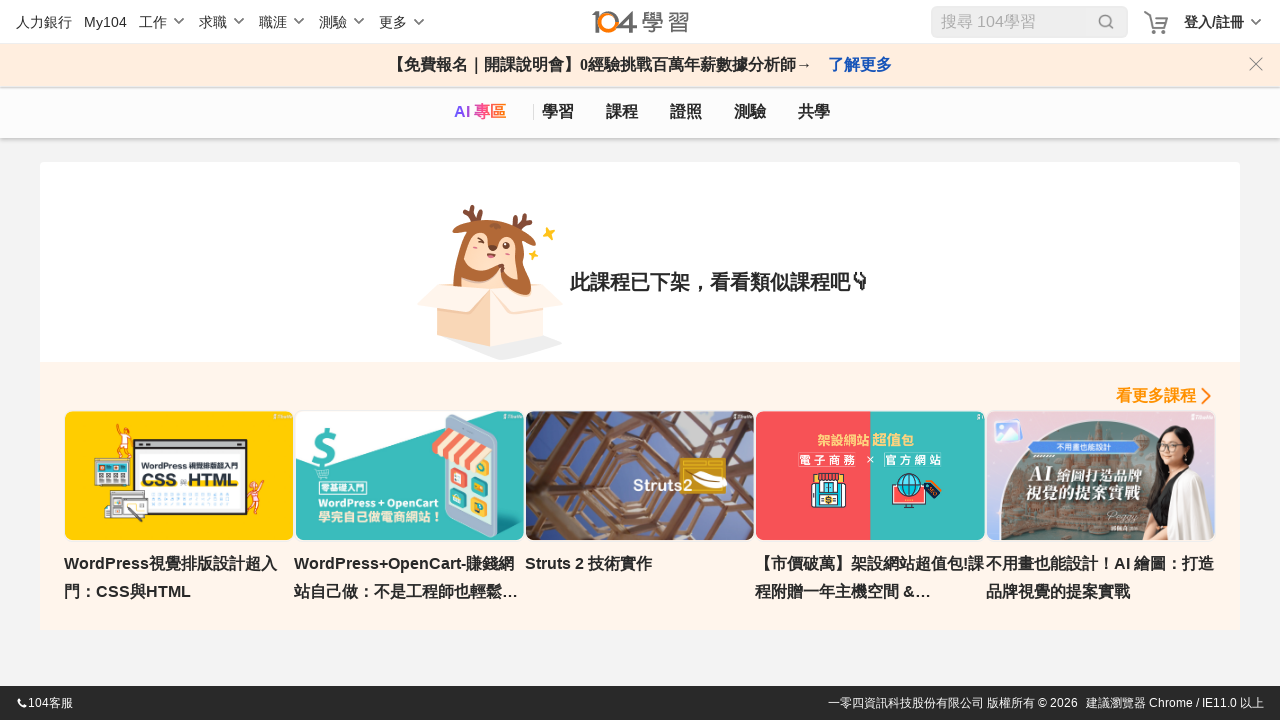

--- FILE ---
content_type: text/html; charset=utf-8
request_url: https://nabi.104.com.tw/course/lccnet/3c3d1d86-7307-4cfc-b4dc-9e6854aacf63
body_size: 9273
content:
<!doctype html>
<html data-n-head-ssr lang="zh-Hant-TW" data-n-head="%7B%22lang%22:%7B%22ssr%22:%22zh-Hant-TW%22%7D%7D">
  <head >
    <meta data-n-head="ssr" charset="utf-8"><meta data-n-head="ssr" name="viewport" content="width=device-width, initial-scale=1, minimum-scale=1"><meta data-n-head="ssr" http-equiv="Content-Language" content="zh-tw"><meta data-n-head="ssr" http-equiv="Content-Type" content="text/html; charset=utf-8"><meta data-n-head="ssr" http-equiv="Content-Type" content="IE=edge"><meta data-n-head="ssr" data-hid="thumbnail_2" name="thumbnail" content="https://nabi.104.com.tw/asset/img/nlogo_200x200.png"><meta data-n-head="ssr" data-hid="thumbnail" name="thumbnail" content="https://nabi.104.com.tw/asset/img/thum_nabi.jpg"><meta data-n-head="ssr" data-hid="fb:admins" name="fb:admins" content="100000426555526"><meta data-n-head="ssr" data-hid="fb:app_id" name="fb:app_id" content="114319901946493"><meta data-n-head="ssr" data-hid="og:type" name="og:type" property="og:type" content="website"><meta data-n-head="ssr" data-hid="og:site_name" name="og:site_name" property="og:site_name" content="104學習"><meta data-n-head="ssr" data-hid="twitter:card" name="twitter:card" content="summary_large_image"><meta data-n-head="ssr" data-hid="twitter:image:alt" name="twitter:image:alt" content="我們將人力銀行的職缺進行大數據分析，找到每個職業的必備技能，並提供在職進修所需的文章、影片、課程與教室共學社群，讓在職學習不再孤單沒方向。"><meta data-n-head="ssr" data-hid="robots" name="robots" content="index,follow"><meta data-n-head="ssr" data-hid="og:title" name="og:title" property="og:title" content="LINE動態貼圖設計－網站經營課程│104課程中心"><meta data-n-head="ssr" data-hid="twitter:title" name="twitter:title" content="LINE動態貼圖設計－網站經營課程│104課程中心"><meta data-n-head="ssr" data-hid="description" name="description" content="目前LINE在台灣的使用普及率相當驚人，貼圖常常取代文字表達感情，貼圖製作不一定要有超強的畫功，而是好玩有趣的梗，你可以運用生活中的影像、幾何圖形的發想與延伸來創作。無論是想斜槓接案的入門者、或是想搶..."><meta data-n-head="ssr" data-hid="twitter:description" name="twitter:description" content="目前LINE在台灣的使用普及率相當驚人，貼圖常常取代文字表達感情，貼圖製作不一定要有超強的畫功，而是好玩有趣的梗，你可以運用生活中的影像、幾何圖形的發想與延伸來創作。無論是想斜槓接案的入門者、或是想搶..."><meta data-n-head="ssr" data-hid="og:description" name="og:description" property="og:description" content="目前LINE在台灣的使用普及率相當驚人，貼圖常常取代文字表達感情，貼圖製作不一定要有超強的畫功，而是好玩有趣的梗，你可以運用生活中的影像、幾何圖形的發想與延伸來創作。無論是想斜槓接案的入門者、或是想搶..."><meta data-n-head="ssr" data-hid="og:url" name="og:url" property="og:url" content="https://nabi.104.com.tw/course/lccnet/3c3d1d86-7307-4cfc-b4dc-9e6854aacf63"><meta data-n-head="ssr" data-hid="og:image" name="og:image" property="og:image" content="https://heybar.an9.104.com.tw/resource/3P3hRS77aama4rm8RWtMNrXP2BUxm1PVB8hvm9uNbh7L33iKHgGiuPeuKfpXzAAb8vj1MaatDVZd17xWBcd5NYjp"><meta data-n-head="ssr" data-hid="twitter:image" name="twitter:image" property="twitter:image" content="https://heybar.an9.104.com.tw/resource/3P3hRS77aama4rm8RWtMNrXP2BUxm1PVB8hvm9uNbh7L33iKHgGiuPeuKfpXzAAb8vj1MaatDVZd17xWBcd5NYjp"><meta data-n-head="ssr" data-hid="facebook:image" name="facebook:image" property="facebook:image" content="https://heybar.an9.104.com.tw/resource/3P3hRS77aama4rm8RWtMNrXP2BUxm1PVB8hvm9uNbh7L33iKHgGiuPeuKfpXzAAb8vj1MaatDVZd17xWBcd5NYjp"><title>LINE動態貼圖設計－網站經營課程│104課程中心</title><link nonce="ScVkcL4fXLizqOhTTYzv4w=="  data-n-head="ssr" rel="preconnect" href="https://cdn.104.com.tw"><link nonce="ScVkcL4fXLizqOhTTYzv4w=="  data-n-head="ssr" rel="dns-prefetch" href="https://cdn.104.com.tw"><link nonce="ScVkcL4fXLizqOhTTYzv4w=="  data-n-head="ssr" rel="preconnect" href="https://msc.adsmart.104.com.tw"><link nonce="ScVkcL4fXLizqOhTTYzv4w=="  data-n-head="ssr" rel="shortcut icon" type="image/icon" href="/favicon.ico"><link nonce="ScVkcL4fXLizqOhTTYzv4w=="  data-n-head="ssr" rel="icon" href="/favicon.ico" type="image/x-icon"><link nonce="ScVkcL4fXLizqOhTTYzv4w=="  data-n-head="ssr" rel="canonical" href="https://nabi.104.com.tw/course/lccnet/3c3d1d86-7307-4cfc-b4dc-9e6854aacf63"><script nonce="ScVkcL4fXLizqOhTTYzv4w=="  data-n-head="ssr" src="/js/browser3.js" defer></script><script nonce="ScVkcL4fXLizqOhTTYzv4w=="  data-n-head="ssr" src="https://msc.adsmart.104.com.tw/3/3/js/adsmart-ui.js" defer></script><script nonce="ScVkcL4fXLizqOhTTYzv4w=="  data-n-head="ssr" data-hid="gtm-script">if(!window._gtm_init){window._gtm_init=1;(function(w,n,d,m,e,p){w[d]=(w[d]==1||n[d]=='yes'||n[d]==1||n[m]==1||(w[e]&&w[e][p]&&w[e][p]()))?1:0})(window,navigator,'doNotTrack','msDoNotTrack','external','msTrackingProtectionEnabled');(function(w,d,s,l,x,y){w[x]={};w._gtm_inject=function(i){if(w.doNotTrack||w[x][i])return;w[x][i]=1;w[l]=w[l]||[];w[l].push({'gtm.start':new Date().getTime(),event:'gtm.js'});var f=d.getElementsByTagName(s)[0],j=d.createElement(s);j.async=true;j.src='https://www.googletagmanager.com/gtm.js?id='+i;f.parentNode.insertBefore(j,f);};w[y]('GTM-M4C2ZPK')})(window,document,'script','dataLayer','_gtm_ids','_gtm_inject')}</script><script nonce="ScVkcL4fXLizqOhTTYzv4w=="  data-n-head="ssr" src="https://heybar.an9.104.com.tw/js/heybar.js" defer id="heybarScript"></script><script nonce="ScVkcL4fXLizqOhTTYzv4w=="  data-n-head="ssr" type="application/ld+json">[{"@context":"http://schema.org","@type":"WebPage","name":"104學習","url":"https://nabi.104.com.tw","significantLink":["https://nabi.104.com.tw/savejob","https://nabi.104.com.tw/mynabi"]},{"@context":"http://schema.org","@type":"BreadcrumbList","name":"104學習","itemListElement":[{"@type":"ListItem","position":1,"name":"104 學習","item":"https://nabi.104.com.tw"}]}]</script><link nonce="ScVkcL4fXLizqOhTTYzv4w=="  rel="preload" href="/_nuxt/4b72e18.js" as="script"><link nonce="ScVkcL4fXLizqOhTTYzv4w=="  rel="preload" href="/_nuxt/b2996ca.js" as="script"><link nonce="ScVkcL4fXLizqOhTTYzv4w=="  rel="preload" href="/_nuxt/css/061e974.css" as="style"><link nonce="ScVkcL4fXLizqOhTTYzv4w=="  rel="preload" href="/_nuxt/d39a473.js" as="script"><link nonce="ScVkcL4fXLizqOhTTYzv4w=="  rel="preload" href="/_nuxt/css/ca14a5a.css" as="style"><link nonce="ScVkcL4fXLizqOhTTYzv4w=="  rel="preload" href="/_nuxt/9afe5bc.js" as="script"><link nonce="ScVkcL4fXLizqOhTTYzv4w=="  rel="preload" href="/_nuxt/css/b224a1b.css" as="style"><link nonce="ScVkcL4fXLizqOhTTYzv4w=="  rel="preload" href="/_nuxt/5491b20.js" as="script"><link nonce="ScVkcL4fXLizqOhTTYzv4w=="  rel="stylesheet" href="/_nuxt/css/061e974.css"><link nonce="ScVkcL4fXLizqOhTTYzv4w=="  rel="stylesheet" href="/_nuxt/css/ca14a5a.css"><link nonce="ScVkcL4fXLizqOhTTYzv4w=="  rel="stylesheet" href="/_nuxt/css/b224a1b.css">
  </head>
  <body >
    <noscript data-n-head="ssr" data-hid="gtm-noscript" data-pbody="true"><iframe src="https://www.googletagmanager.com/ns.html?id=GTM-M4C2ZPK&" height="0" width="0" style="display:none;visibility:hidden" title="gtm"></iframe></noscript><div data-server-rendered="true" id="__nuxt"><div id="__layout"><div class="nuxtRef" style="--scroll-bar-width-layout:0px;" data-v-44b1c9d4><div data-fetch-key="0" data-v-44b1c9d4></div> <div data-v-da3b753e data-v-44b1c9d4><div id="heybar" data-v-da3b753e><div style="height: 44px; background-color: #fff" data-v-da3b753e></div></div> <!----> <!----> <!----> <!----> <!----> <!----></div> <div class="btn-backToTop invisible" data-v-7b4a4940 data-v-44b1c9d4></div> <div data-v-4f9bf044 data-v-44b1c9d4><!----> <!----></div> <div class="clearfix" data-v-44b1c9d4></div> <div data-fetch-key="data-v-66479fff:0" class="bigClass delistingPage" data-v-66479fff data-v-44b1c9d4><div id="bigClassNavBar" data-fetch-key="data-v-2b42c3f0:0" class="bigClassNavBar" data-v-2b42c3f0 data-v-66479fff><!----> <div class="bigClassContainer d-flex align-items-center pt-0" data-v-2b42c3f0><div class="bigClassNavBarWrap" data-v-2b42c3f0><a href="/nabisearch?keyword=AI" data-gtm-btn="AI入口" aria-label="ai" class="bigClassNavBar--link ai" data-v-2b42c3f0>
                AI 專區
            </a> <a href="/feed" aria-label="feed" class="bigClassNavBar--link feed" data-v-2b42c3f0>
                學習
            </a> <a href="/course" aria-label="course" class="bigClassNavBar--link course nuxt-link-active" data-v-2b42c3f0>
                課程
                <div class="isHint" data-v-2b42c3f0></div></a> <a href="/certify" aria-label="certify" class="bigClassNavBar--link certify" data-v-2b42c3f0>
                證照
            </a> <a href="/assess" aria-label="assess" class="bigClassNavBar--link assess" data-v-2b42c3f0>
                測驗
            </a> <a href="/classroom" aria-label="classroom" class="bigClassNavBar--link classroom" data-v-2b42c3f0>
                共學
            </a></div></div> <!----></div> <div class="h1nh2" data-v-66479fff><!----> <h2>LINE動態貼圖設計</h2> </div> <div class="container" data-v-3069e7a5 data-v-66479fff><div class="contentBox" data-v-3069e7a5><div class="box" data-v-3069e7a5><img src="/_nuxt/img/courseEmptyImg.cae6a52.png" data-v-3069e7a5> <div class="content" data-v-3069e7a5><div class="text" data-v-3069e7a5>此課程已下架，看看類似課程吧👇</div></div></div></div> <div class="recommendList" data-v-3069e7a5><div class="headerBox" data-v-3069e7a5><a href="/nabisearch/course?keyword=網站經營" class="more" data-v-3069e7a5>看更多課程</a></div> <div class="list" data-v-3069e7a5><a href="/course/tibame/c23242a7-325a-4cde-8328-016e0f092f74" class="cardBlock" data-v-3069e7a5><div data-v-3069e7a5><div class="cardBlock" data-v-e7489aca data-v-3069e7a5><div class="img" data-v-e7489aca><img format="webp" src="https://heybar.an9.104.com.tw/resource/5XPM8Fakr5nmiFfzfocKqC4tU6aWrXNrp8nfp8aXQReGwHAJRNf2zxJBm7h66PNkFrsAyzFNR6G7ZbgM1piWKpp4" alt="WordPress視覺排版設計超入門：CSS與HTML" loading="lazy" width="360" height="202" data-v-e7489aca> <div data-gtm-lightbox="收藏課程" class="favorite" data-v-e7489aca></div> <!----> <!----></div> <div class="content" data-v-e7489aca><!----> <div class="title" data-v-e7489aca>WordPress視覺排版設計超入門：CSS與HTML</div> <div class="card-footer" data-v-e7489aca><!----> <!----></div></div></div></div></a><a href="/course/tibame/461b8356-bf07-45c5-9114-f86cabd354a4" class="cardBlock" data-v-3069e7a5><div data-v-3069e7a5><div class="cardBlock" data-v-e7489aca data-v-3069e7a5><div class="img" data-v-e7489aca><img format="webp" src="https://heybar.an9.104.com.tw/resource/88BCayAKsfMLEGKmMMWykvP12sYiSaAWnhj4sWTvhLKJuS9uBmSD37EHLrG7oJrSWzeGNLQ2cqmDJZAcuZTujLB" alt="WordPress+OpenCart-賺錢網站自己做：不是工程師也輕鬆上手" loading="lazy" width="360" height="202" data-v-e7489aca> <div data-gtm-lightbox="收藏課程" class="favorite" data-v-e7489aca></div> <!----> <!----></div> <div class="content" data-v-e7489aca><!----> <div class="title" data-v-e7489aca>WordPress+OpenCart-賺錢網站自己做：不是工程師也輕鬆上手</div> <div class="card-footer" data-v-e7489aca><!----> <!----></div></div></div></div></a><a href="/course/tibame/4fe62df8-c365-4395-85ff-43fb458ba4ae" class="cardBlock" data-v-3069e7a5><div data-v-3069e7a5><div class="cardBlock" data-v-e7489aca data-v-3069e7a5><div class="img" data-v-e7489aca><img format="webp" src="https://heybar.an9.104.com.tw/resource/5tJ6hhJiDgAD1ykq7d9ncyfft9YkoJne6JE7RFHGE7vwvTVvFhKyQ5DxNh8K54X96k1fifWve7cq3Zpc91wAMnTj" alt="Struts 2 技術實作" loading="lazy" width="360" height="202" data-v-e7489aca> <div data-gtm-lightbox="收藏課程" class="favorite" data-v-e7489aca></div> <!----> <!----></div> <div class="content" data-v-e7489aca><!----> <div class="title" data-v-e7489aca>Struts 2 技術實作</div> <div class="card-footer" data-v-e7489aca><!----> <!----></div></div></div></div></a><a href="/course/tibame/f55d48fe-2f89-465c-97b4-054c81701c16" class="cardBlock" data-v-3069e7a5><div data-v-3069e7a5><div class="cardBlock" data-v-e7489aca data-v-3069e7a5><div class="img" data-v-e7489aca><img format="webp" src="https://heybar.an9.104.com.tw/resource/4Nt9QvteF291j2VFER9i1TS2K2HfwqrswyWgdxTYHgucVdMV5Tup3swfGvFRHHKMK7Q3jprXc5FiDyYR5RY2CmiA" alt="【市價破萬】架設網站超值包!課程附贈一年主機空間 &amp; WordPress外掛" loading="lazy" width="360" height="202" data-v-e7489aca> <div data-gtm-lightbox="收藏課程" class="favorite" data-v-e7489aca></div> <!----> <!----></div> <div class="content" data-v-e7489aca><!----> <div class="title" data-v-e7489aca>【市價破萬】架設網站超值包!課程附贈一年主機空間 &amp; WordPress外掛</div> <div class="card-footer" data-v-e7489aca><!----> <!----></div></div></div></div></a><a href="/course/tibame/51ada9c8-7e5a-487a-bcab-0f4f92c29976" class="cardBlock" data-v-3069e7a5><div data-v-3069e7a5><div class="cardBlock" data-v-e7489aca data-v-3069e7a5><div class="img" data-v-e7489aca><img format="webp" src="https://heybar.an9.104.com.tw/resource/2yhVsh4NsdMPiKbxEhCSC8rk9J1L9hw9BxCymb2NFGSQSGvpGddSCJwdzZLh5hypbZHZ6cDWXGUJuybsMaxg4Gd3" alt="不用畫也能設計！AI 繪圖：打造品牌視覺的提案實戰" loading="lazy" width="360" height="202" data-v-e7489aca> <div data-gtm-lightbox="收藏課程" class="favorite" data-v-e7489aca></div> <!----> <!----></div> <div class="content" data-v-e7489aca><!----> <div class="title" data-v-e7489aca>不用畫也能設計！AI 繪圖：打造品牌視覺的提案實戰</div> <div class="card-footer" data-v-e7489aca><!----> <!----></div></div></div></div></a></div></div></div> <!----> <div data-v-769b4bca data-v-66479fff><!----></div> <div data-v-0fd27ae3 data-v-66479fff><!----></div> <!----> <!----></div> <!----> <!----></div></div></div><script nonce="ScVkcL4fXLizqOhTTYzv4w==" >window.__NUXT__=(function(a,b,c,d,e,f,g,h,i,j,k,l,m,n,o,p,q,r,s,t,u,v,w,x,y,z,A,B,C){return {layout:"default",data:[{previewData:c,isPreview:b}],fetch:{"0":{initialized:b,initializedAfterLogin:b},"data-v-66479fff:0":{playerConfig:{autoplay:g,start:d},viewVideoLen:d,list:[{resource_id:"c23242a7-325a-4cde-8328-016e0f092f74",title:"WordPress視覺排版設計超入門：CSS與HTML",body:"WordPress的網站外觀樣式是透過安裝主題來決定的，但因為這些主題並不是量身定做的，所有難免會有些地方不符合需求，比方說：中文字型、字體大小、字體顏色或是側邊欄寬度…等等之類的需求。這門課就是教你如何使用CSS完成屬於自己的網頁設計，讓你不需要工程師也能自己修改！",url:"https:\u002F\u002Fwww.tibame.com\u002Fcourse\u002F331?utm_source=104&utm_medium=nabi&utm_campaign=tra_all_online331",images:"https:\u002F\u002Fheybar.an9.104.com.tw\u002Fresource\u002F5XPM8Fakr5nmiFfzfocKqC4tU6aWrXNrp8nfp8aXQReGwHAJRNf2zxJBm7h66PNkFrsAyzFNR6G7ZbgM1piWKpp4",images_small:"https:\u002F\u002Fheybar.an9.104.com.tw\u002Fresource\u002F5SnHTxrrnVSqd9C38CwU22FCikSBJiBgDMUnsfNCfwk4gyxrXwhxYE8R1rnu2cGDfjKNXim2mH7CT5o8PtBp1e6f",intro_url:"https:\u002F\u002Fcdn-static.tibame.com\u002Fcourse\u002F331\u002Ftrial\u002F8e6dc0df-7895-4b73-ad2c-6f537eaa6628_WordPress視覺排版設計超入門：CSS與HTML_字幕.mp4",price:s,origin_price:s,currency:k,course_type:f,course_length:a,view_count:9174,favorite_count:33,is_favorite:b,post_time:"2018-03-01T11:38:57",provider:{provider_id:l,provider_name:h,provider_display_name:h,eng_short:i,path_name:i,has_main_page:g,provider_room_id:m,discount_code:n,icon_url:o},recommend_type:a,recommend_uuid:a,coldstart_theme:a,feature_tags:[p],course_status:f},{resource_id:"461b8356-bf07-45c5-9114-f86cabd354a4",title:"WordPress+OpenCart-賺錢網站自己做：不是工程師也輕鬆上手",body:"建網站不用假手他人！購課贈送市價萬元超大主機空間一年與架站資源～WordPress與OpenCart兩大架站系統一次學會，建立會員系統，蒐集顧客名單，讓你行銷與數據分析一手掌握，不是工程師也能輕鬆學會！",url:"https:\u002F\u002Fwww.tibame.com\u002Fcourse\u002F231?utm_source=104&utm_medium=nabi&utm_campaign=tra_all_online231",images:"https:\u002F\u002Fheybar.an9.104.com.tw\u002Fresource\u002F88BCayAKsfMLEGKmMMWykvP12sYiSaAWnhj4sWTvhLKJuS9uBmSD37EHLrG7oJrSWzeGNLQ2cqmDJZAcuZTujLB",images_small:"https:\u002F\u002Fheybar.an9.104.com.tw\u002Fresource\u002F3tDKUoWrrRw8cp6iFR8mM8VNd1FasG2ppxWKkmMcQGvWG7nSvBWtSH7AUW1rbkrH2KTv3oovQafL5XaUWwbanwnb",intro_url:"https:\u002F\u002Fcdn-static.tibame.com\u002Fcourse\u002F231\u002Ftrial\u002Ffd233902-cc85-41fb-9cfd-7604ea607b47_賺錢網站自己做-Promo.mp4",price:t,origin_price:t,currency:k,course_type:f,course_length:a,view_count:3193,favorite_count:4,is_favorite:b,post_time:"2017-07-28T22:10:36",provider:{provider_id:l,provider_name:h,provider_display_name:h,eng_short:i,path_name:i,has_main_page:g,provider_room_id:m,discount_code:n,icon_url:o},recommend_type:a,recommend_uuid:a,coldstart_theme:a,feature_tags:[p],course_status:f},{resource_id:"4fe62df8-c365-4395-85ff-43fb458ba4ae",title:"Struts 2 技術實作",body:"Struts 2以WebWork為核心，採用攔截器的機制來處理用戶的請求，這樣的設計也使得業務邏輯控制器能夠與ServletAPI完全脫離開，整合了Struts 1和WebWork兩者的優點，成為許多大型企業的首選，是所有Java程式開發者必須精進的技能！",url:"https:\u002F\u002Fwww.tibame.com\u002Fcourse\u002F47?utm_source=104&utm_medium=nabi&utm_campaign=tra_all_online47",images:"https:\u002F\u002Fheybar.an9.104.com.tw\u002Fresource\u002F5tJ6hhJiDgAD1ykq7d9ncyfft9YkoJne6JE7RFHGE7vwvTVvFhKyQ5DxNh8K54X96k1fifWve7cq3Zpc91wAMnTj",images_small:"https:\u002F\u002Fheybar.an9.104.com.tw\u002Fresource\u002F26YAwuj6UYnmPi1uAhfgPFBbsHuD3BMxwsTxGLonp82dxuNvuiP1YinPDcSf8pKmKvYhcwda1Z1rWDhEAmaynHVH",intro_url:e,price:u,origin_price:u,currency:k,course_type:f,course_length:a,view_count:2282,favorite_count:f,is_favorite:b,post_time:"2017-04-26T12:00:16",provider:{provider_id:l,provider_name:h,provider_display_name:h,eng_short:i,path_name:i,has_main_page:g,provider_room_id:m,discount_code:n,icon_url:o},recommend_type:a,recommend_uuid:a,coldstart_theme:a,feature_tags:[p],course_status:f},{resource_id:"f55d48fe-2f89-465c-97b4-054c81701c16",title:"【市價破萬】架設網站超值包!課程附贈一年主機空間 & WordPress外掛",body:"半價就能學到2門課：麻瓜絕對能上手的電商網站+形象網站架設。建置＋美化+SEO一次搞定！省下百萬架站費～付費購課贈送市價破萬的超大主機空間一年＋WP外掛授權哦！",url:"https:\u002F\u002Fwww.tibame.com\u002Fcourse\u002F282?utm_source=104&utm_medium=nabi&utm_campaign=tra_all_online282",images:"https:\u002F\u002Fheybar.an9.104.com.tw\u002Fresource\u002F4Nt9QvteF291j2VFER9i1TS2K2HfwqrswyWgdxTYHgucVdMV5Tup3swfGvFRHHKMK7Q3jprXc5FiDyYR5RY2CmiA",images_small:"https:\u002F\u002Fheybar.an9.104.com.tw\u002Fresource\u002F3w5mtCjxDkaWSg3FqGx8oZoYMenHdZ4iiyadrtSsUA9N8Mg6UbdErddD6YPKNTN5z7rkDL8KGehDo7hdQ2i4fMCm",intro_url:e,price:v,origin_price:v,currency:k,course_type:f,course_length:a,view_count:2231,favorite_count:7,is_favorite:b,post_time:"2017-12-07T15:20:26",provider:{provider_id:l,provider_name:h,provider_display_name:h,eng_short:i,path_name:i,has_main_page:g,provider_room_id:m,discount_code:n,icon_url:o},recommend_type:a,recommend_uuid:a,coldstart_theme:a,feature_tags:[p],course_status:f},{resource_id:"51ada9c8-7e5a-487a-bcab-0f4f92c29976",title:"不用畫也能設計！AI 繪圖：打造品牌視覺的提案實戰",body:"不會畫也能設計！本課程聚焦 Recraft、Midjourney 實戰操作，結合 ChatGPT 提示詞輔助，帶你掌握AI繪圖應用技巧。從生成邏輯、指令設計到商業場景實作，學員將能快速產出品牌視覺與行銷素材，無需美術背景也能讓創意高效落地！",url:"https:\u002F\u002Fwww.tibame.com\u002Fcourse\u002F5959?utm_source=104&utm_medium=nabi&utm_campaign=tra_all_online5959",images:"https:\u002F\u002Fheybar.an9.104.com.tw\u002Fresource\u002F2yhVsh4NsdMPiKbxEhCSC8rk9J1L9hw9BxCymb2NFGSQSGvpGddSCJwdzZLh5hypbZHZ6cDWXGUJuybsMaxg4Gd3",images_small:"https:\u002F\u002Fheybar.an9.104.com.tw\u002Fresource\u002F2x9EiPbjMwS5GNS5EzbysiUnqAHb9uGU4uVAPAfMHRCYfPcAUS6qFjQeb6StWaW3J35DMwkp2gzWXfEfGBYbkeWA",intro_url:e,price:w,origin_price:w,currency:k,course_type:f,course_length:a,view_count:2062,favorite_count:2,is_favorite:b,post_time:"2025-07-24T15:13:19",provider:{provider_id:l,provider_name:h,provider_display_name:h,eng_short:i,path_name:i,has_main_page:g,provider_room_id:m,discount_code:n,icon_url:o},recommend_type:a,recommend_uuid:a,coldstart_theme:a,feature_tags:[p],course_status:f}],videoSrc:{resource_id:"3c3d1d86-7307-4cfc-b4dc-9e6854aacf63",title:x,body:y,url:"https:\u002F\u002Flive.rookiesavior.net\u002Fcourse\u002Flinemotion?utm_source=104nabi",images:"https:\u002F\u002Fheybar.an9.104.com.tw\u002Fresource\u002F3P3hRS77aama4rm8RWtMNrXP2BUxm1PVB8hvm9uNbh7L33iKHgGiuPeuKfpXzAAb8vj1MaatDVZd17xWBcd5NYjp",images_small:"https:\u002F\u002Fheybar.an9.104.com.tw\u002Fresource\u002F4iFKG8nqZoFG3LNi5qgGtTBNe6ZcjwLGfZFUozBLj1naSbvgzB3kn6N2wqGRxJhNdzheYeAXveH1aPcC7U6XPGKJ",intro_url:a,price:3300,origin_price:6600,currency:k,course_type:z,course_length:a,view_count:26,favorite_count:d,is_favorite:b,post_time:"2023-10-01T00:00:00",provider:{provider_id:8,provider_name:A,provider_display_name:A,eng_short:B,path_name:B,has_main_page:g,provider_room_id:a,discount_code:"RK104",icon_url:"https:\u002F\u002Fheybar.an9.104.com.tw\u002Fresource\u002F3H8th7uVUJf5xTk5fwSHwof4aTr3Sa1oEDPsaZwR67mpC9AZitYbWV2hUpHyCTohLtD2zs8BqFPRz3zTQBKfvTYw"},recommend_type:a,recommend_uuid:a,coldstart_theme:a,feature_tags:a,course_status:d,course_introduction:y,course_objective:a,disable_introduction:b,course_period:"19:30 ~ 21:30",course_startdate:"2023-12-11T00:00:00",course_enddate:a,course_location:a,course_location_desc:a,skill_list:[{id:10013295,name:"網站經營"},{id:10034541,name:"網頁設計"},{id:10042066,name:"貼圖繪製"}],certify_list:[],jobcat_list:[{id:2013000000,name:"傳播藝術／設計類"},{id:2004000000,name:"行銷／企劃／專案管理類"}],discount_info:a,base_price:a,sale_site:d,presale_enddate:a,purchase_status:d,order_id:a,vouchar_url:a,vouchar_code:a,vouchar_exchange_status:a,limited_time_sale_enddate:a,course_address:a,course_workload:a,educational_level:a,course_outline:a,course_cerificate_state:a,course_qna:a,course_target:a,course_outcome:a,course_instructor:a,course_instructor_image:a,course_instructor_desc:a,course_notice:a,signup_deadline:a,course_landmark:a,course_gps_pos:a,participant_max:d,participant_remain:a,video_course_id:a,video_status:d},providerRoom:c,providerActivityList:[],providerCourseList:[],updatingFavorite:b,isShare:b,showConfirm:b,navShow:b,navTop:d,rightStickyBoxTop:d,navActiveArchor:e,autoScroll:b,intervalID:a,nowTime:a,messageSetting:{title:e,msg:e,confirmText:e,cancelText:e,noCancel:b,noConfirm:b,noXBtn:b,openWindowUrl:e},DOMAIN_MEET:"https:\u002F\u002Fmeet.104.com.tw",DOMAIN_JOB_BANK:"https:\u002F\u002Fwww.104.com.tw",DOMAIN_NABI:"https:\u002F\u002Fnabi.104.com.tw",mainBtnDisable:b,viewLogFromSource:{},couponData:{generalCoupons:[],groupCoupons:[]},groupBuyHintData:c,windowWidthType:c,scrollTrigger:c,previewData:c,isPreview:b},"data-v-2b42c3f0:0":{isShowBulletinModal:b,bulletinModalContent:{},announcementShow:b,onlineBulletin:{},hideAnnouncement:b}},error:a,state:{userGroup:[],isSupportsWebp:g,isMobile:c,isTablet:c,headerOffsetTop:d,authUser:a,runLogin:{status:b,returnNow:b},runLogout:{status:b,returnNow:b},isShowJobFit:b,jobScrollRef:a,eventType:a,h1:e,h2:x,h3:e,cjcatKey:{jobcat:c},saveJobKey:{jobcat:c},fromBot:"Mozilla\u002F5.0 (Macintosh; Intel Mac OS X 10_15_7) AppleWebKit\u002F537.36 (KHTML, like Gecko) Chrome\u002F131.0.0.0 Safari\u002F537.36; ClaudeBot\u002F1.0; +claudebot@anthropic.com)",from104App:b,from104IosApp:b,from104AndroidApp:b,iosShopSwitch:a,androidShopSwitch:a,bigClassNavIsHandle:b,csrfToken:"ohjnxL5a-1hhuqEiZos5PLKRlDVoH5hXxpwU",postsViewLog:{channelTypeOption:a,recommendType:a,channelInfoOption:a},providerId:a,onlineBulletinCache:{data:a,fetchedAt:d},specificCourseTypeList:[{resourceId:"1ece6a0d-965c-4c55-9464-fdb32e2f8914",type:z}],auth:{login:b,user:a,runCheckUser:b,dialogAlertLogin:b},career:{meta:{totalRows:q,resultRows:q,recFrom:q,nextFrom:"-1"},skills:[]},cko:{ckoList:{data:c,isInitial:b,isLoading:b}},competitiveness:{currentType:C,nowJob:{},futureJobs:[],futureCurrentIndex:C,jobFit:{}},content:{contentKey:e,capability:c,intro:c,sreport:c,empty:c},cours3rd:{initialed:b,providerId:e,jobcat:e,jobTitle:e,tab:e,hardSkill:{filter:r,loaded:[],recommend:[],hot:[],recent:[],recommend_free:[],others:[]},softSkill:{filter:r,loaded:[],recommend:[],hot:[],recent:[],recommend_free:[],others:[]}},course3rdSingle:{initialed:b,providerId:e,videos:{recommend:[],hot:[],recent:[],all:[],featuredCourses:[],themes:[]}},document:{},error:{error:[]},favoriteJob:{meta:{},isFavoriteLast:b,favorites:[],recommendJobs:[],saveJobsMeta:{},isSaveLast:b,saveJobs:[]},hahow:{initialed:b,providerId:q,jobcat:e,jobTitle:e,tab:e,hardSkill:{filter:r,loaded:[],recommend:[],hot:[],recent:[],recommend_free:[],others:[]},softSkill:{filter:r,loaded:[],recommend:[],hot:[],recent:[],recommend_free:[],others:[]}},heybar:{},intro:{videoInfo:{},articleInfo:{},recommendVideos:[]},myRoom:{myRoom:{data:c,isInitial:b,isLoading:b}},opportunity:{labels:["1年以下","1-3年","3-5年","5-10年","10年以上"],opportunity:{filled:{},lack:{}}},process:{processState:a},purchase:{failMsg:a,orderId:a},shoppingCart:{items:[],coupons:[],usableCoupons:[],init:b},test:{testEvent:{},testUpdate:{},topTest:[]},unSubscribe:{isCanceled:c},updatelist:{activityUpdate:{},taiwinUpdate:{},thirdUpdate:{},roomUpdate:{}},user:{userInfo:{},mySaving:{},myLearning:{},myTesting:[{noTestRecordSkillCount:j,jobcat:j,jobTitle:"曾做過的測驗"}],myRecord:{},mySubscribe:{},recommendJobcats:{fetchTime:d,present:c,expect:c,expect2:c,recommend:c,appoint:c,default:c,customs:[]},defaultTesting:[{noTestRecordSkillCount:"false",jobcat:j,jobTitle:"熱門測驗"}],defaultTopSkills:[],featuredTesting:[],recommendedTesting:[],hadFavorRoom:b,masterResume:c,dynamicFormTem:{}},wall:{total:d,type:r,initial:b,regularLimit:10,round:f,providersLength:[],thirdNextKey:d,activityNextKey:d,taiwinNextKey:d,jobNextKey:d,startAt:"firstRound",countLast:d,third:[],activity:{count:d,has_next:g,limit:d,next:f,offset:d,result:[]},taiwin:{meta:{capability:j,capabilityId:j,totalRows:j,nextFrom:q,recFrom:j,resultRows:j},data:[]},list:[],certRelative:{type:"certRelative",data:[]},jobRelative:{type:"jobRelative",testMeta:{},data:[]},postRelativeSkill:[]}},serverRendered:g,routePath:"\u002Fcourse\u002Flccnet\u002F3c3d1d86-7307-4cfc-b4dc-9e6854aacf63",config:{_app:{basePath:"\u002F",assetsPath:"\u002F_nuxt\u002F",cdnURL:a}}}}(null,false,void 0,0,"",1,true,"緯育TibaMe","tibame","0","TWD",15,10047910,"nabi2025","https:\u002F\u002Fheybar.an9.104.com.tw\u002Fresource\u002F9SFduNYoNFcy34WGxz89n7UaPoUHug8JDhVkuBa2rAWZWeFVW5t8kMMo6FVvk95ZscYzfRUaG32einns9kL7gjp","coupon","1","all",1888,3688,2100,5566,2490,"LINE動態貼圖設計","目前LINE在台灣的使用普及率相當驚人，貼圖常常取代文字表達感情，貼圖製作不一定要有超強的畫功，而是好玩有趣的梗，你可以運用生活中的影像、幾何圖形的發想與延伸來創作。無論是想斜槓接案的入門者、或是想搶商機的圖文創作者，這堂課都非常歡迎你來學習，從入門到上架、聚焦實務與應用面，讓創意變成金流。\n（播課程，均有提供錄影檔，在超過開課日期與時間後，會自動轉為線上課程(一年期)，供購買會員觀看。）",3,"聯成電腦","lccnet",-1));</script><script nonce="ScVkcL4fXLizqOhTTYzv4w=="  src="/_nuxt/4b72e18.js" defer></script><script nonce="ScVkcL4fXLizqOhTTYzv4w=="  src="/_nuxt/5491b20.js" defer></script><script nonce="ScVkcL4fXLizqOhTTYzv4w=="  src="/_nuxt/b2996ca.js" defer></script><script nonce="ScVkcL4fXLizqOhTTYzv4w=="  src="/_nuxt/d39a473.js" defer></script><script nonce="ScVkcL4fXLizqOhTTYzv4w=="  src="/_nuxt/9afe5bc.js" defer></script>
  </body>
</html>

--- FILE ---
content_type: text/css
request_url: https://nabi.104.com.tw/_nuxt/css/d926c99.css
body_size: 466
content:
.h1nh2{display:none}.bigClassNavBar[data-v-2b42c3f0]{background-color:#fcfcfc;box-shadow:0 2px 4px 0 rgba(0,0,0,.2);position:relative;width:100%;z-index:99}.bigClassNavBar--link[data-v-2b42c3f0]{color:#292929;cursor:pointer;display:inline-block;flex:0 0 auto;font-size:16px;font-weight:700;line-height:24px;padding:14px 16px;position:relative;text-align:center;white-space:nowrap}@media screen and (max-width:767px){.bigClassNavBar--link[data-v-2b42c3f0]{flex:1;font-size:14px;line-height:20px;padding:12px}}.bigClassNavBar--link[data-v-2b42c3f0]:last-of-type{margin-right:0}.bigClassNavBar--link-active[data-v-2b42c3f0]{color:#ff7800}.bigClassNavBar--link-active[data-v-2b42c3f0]:after{background-color:#ff7800;bottom:0;content:"";height:4px;left:0;position:absolute;width:100%}@media screen and (max-width:767px){.bigClassNavBar--link-active[data-v-2b42c3f0]:after{bottom:-4px}}.bigClassNavBar--link.ai[data-v-2b42c3f0]{-webkit-text-fill-color:transparent;background:linear-gradient(90deg,#4d90ff 5.48%,#7a4cff 29.11%,#ff4d8b 52.74%,#ff7800 76.37%,#ffa43c);background-clip:text;-webkit-background-clip:text;position:relative;transition:font-size .1s;width:91px}.bigClassNavBar--link.ai[data-v-2b42c3f0]:hover{font-size:18px}@media screen and (max-width:767px){.bigClassNavBar--link.ai[data-v-2b42c3f0]:hover{font-size:14px}}.bigClassNavBar--link.ai[data-v-2b42c3f0]:after{background-color:#ddd;content:"";height:16px;position:absolute;right:-8px;top:50%;transform:translateY(-50%);width:1px}@media screen and (max-width:767px){.bigClassNavBar--link.ai[data-v-2b42c3f0]:after{right:-1px}}.bigClassNavBar .bigClassNavBarWrap[data-v-2b42c3f0]{align-items:center;display:flex;gap:16px;justify-content:center;margin:0 auto;width:100%}.bigClassNavBar .bigClassNavBarWrap[data-v-2b42c3f0]::-webkit-scrollbar{display:none}@media screen and (max-width:767px){.bigClassNavBar .bigClassNavBarWrap[data-v-2b42c3f0]{gap:0;height:49px;justify-content:space-between;overflow-x:scroll;padding:0 12px}}#addShadow[data-v-2b42c3f0]{bottom:0;box-shadow:0 2px 2px 0 rgba(0,0,0,.3);height:1px;left:0;position:absolute;width:100%}

--- FILE ---
content_type: application/javascript
request_url: https://nabi.104.com.tw/_nuxt/5491b20.js
body_size: 120872
content:
(window.webpackJsonp=window.webpackJsonp||[]).push([[90,9],Array(520).concat([function(t,e,n){t.exports=n.p+"d191276b7db882e4d76ab5ffce882e74.svg"},,,,,,,,function(t,e,n){t.exports=n.p+"img/img-AnonymousAvatar.35835a7.png"},,,,,,function(t,e,n){t.exports=n.p+"img/nabi-saved.d009348.png"},,,,function(t,e,n){t.exports=n.p+"img/img-DefaultAvatar.292838a.png"},function(t,e,n){t.exports=n.p+"img/deleteUserAvatar.62ce4f6.png"},,function(t,e,n){t.exports={}},function(t,e,n){t.exports=n.p+"img/nabi-post-success.7f47a44.png"},function(t,e,n){"use strict";n(8);var o=n(35)("src/client/components/modals/Alert/ConfirmAlert.vue").debug,r={props:{id:{type:String,default:"ConfirmAlertModal"},isShow:{type:Boolean,default:!1},title:{type:String,required:!0},msg:{type:String,required:!1,default:void 0},confirm:{type:String,required:!1,default:"確認"},abort:{type:String,required:!1,default:"取消"}},data:function(){return{showModal:!1}},watch:{isShow:function(t){o(t,this.showModal),!this.showModal&&t&&(this.showModal=!0),o(this.showModal)}},methods:{openModal:function(){this.value=!1;var t=this;return this.$refs.modal&&this.$refs.modal.show(),new Promise((function(e){t.resovle=e}))},hideModal:function(){this.$refs.modal&&this.$refs.modal.hide()},onHidden:function(t){this.resovle&&(this.resovle(this.value),this.resovle=void 0)},onClose:function(){this.showModal=!1,this.$emit("click-close"),o("close")},onConfirm:function(){this.showModal=!1,this.$emit("click-confirm",{action:"toLogin"}),o("close")}}},A=n(34),component=Object(A.a)(r,(function(){var t=this,e=t._self._c;return e("b-modal",{attrs:{id:t.id,centered:"",scrollable:"","hide-footer":"","dialog-class":"modal-480","body-class":"t4 line-h-143"},on:{hidden:t.onClose,close:t.onClose},scopedSlots:t._u([{key:"modal-header",fn:function(){return[e("h4",{staticClass:"modal-title text-center h2"},[t._v(t._s(t.title))]),t._v(" "),e("button",{staticClass:"close jb_icon_delete h3",attrs:{type:"button"},on:{click:t.onClose}})]},proxy:!0},{key:"default",fn:function(){return[t.msg?t._e():t._t("default"),t._v(" "),e("h4",[t._v(t._s(t.msg))]),t._v(" "),e("div",{staticClass:"text-center my-8"},[e("button",{staticClass:"btn btn-sm btn-outline-primary h4 mr-5",attrs:{type:"button"},on:{click:t.onClose}},[t._v("\n                "+t._s(t.abort)+"\n            ")]),t._v(" "),e("button",{staticClass:"btn btn-sm btn-secondary h4",attrs:{type:"button"},on:{click:t.onConfirm}},[t._v("\n                "+t._s(t.confirm)+"\n            ")])])]},proxy:!0}],null,!0),model:{value:t.showModal,callback:function(e){t.showModal=e},expression:"showModal"}})}),[],!1,null,null,null);e.a=component.exports},,,,function(t,e,n){t.exports=n.p+"img/empty-3.b98a612.png"},,function(t,e,n){"use strict";n(8);var o={data:function(){return{resovle:void 0,value:!1}},methods:{openModal:function(){this.value=!1;var t=this;return this.$refs.modal&&this.$refs.modal.show(),new Promise((function(e){t.resovle=e}))},hideModal:function(){this.$refs.modal&&this.$refs.modal.hide()},onHidden:function(t){this.resovle&&(this.resovle(this.value),this.resovle=void 0)}}},r=n(34),component=Object(r.a)(o,(function(){var t=this,e=t._self._c;return e("b-modal",{ref:"modal",attrs:{centered:"",scrollable:"","hide-footer":"","dialog-class":"modal-480","body-class":"t4 line-h-143"},on:{hidden:t.onHidden},scopedSlots:t._u([{key:"modal-header",fn:function(n){var o=n.close;return[e("div",{staticClass:"h3"}),t._v(" "),e("h4",{staticClass:"modal-title text-center h2"},[t._v("收藏成功")]),t._v(" "),e("button",{staticClass:"close jb_icon_delete h3",attrs:{type:"button"},on:{click:o}})]}},{key:"default",fn:function(){return[e("div",{staticClass:"text-center mb-6"},[t._v("影片已收藏到「我的學習」")]),t._v(" "),e("img",{staticClass:"mx-auto img-fluid",attrs:{src:n(534),width:"480"}}),t._v(" "),e("div",{staticClass:"text-center my-8"},[e("router-link",{staticClass:"btn btn-sm btn-secondary h4",attrs:{to:"/mynabi/saving"}},[t._v("前往查看")])],1)]},proxy:!0}])})}),[],!1,null,null,null);e.a=component.exports},function(t,e,n){t.exports=n.p+"img/guideEvent-worker-hr.e62ea14.png"},,function(t,e,n){t.exports=n.p+"10a867f35e9ba89db4e88435448088e8.svg"},,function(t,e,n){"use strict";var o=n(33),r=(n(8),n(43),{props:{useBootsrap:{type:Boolean,default:!1},placement:{type:String,default:"top"},customClass:{type:String,default:"font-weight-bold"},target:{type:[String,Object],default:null,validator:function(t){return"undefined"==typeof window||!t||"object"!==Object(o.a)(t)||(t.nodeType||t.$el)}},offset:{type:String,default:"0,0"}},data:function(){return{showTopTenSkillHint:!1,uniqueId:"tooltip-".concat(Math.random().toString(36).substr(2,9))}},computed:{tooltipTarget:function(){if(!this.target)return this.uniqueId;if("string"==typeof this.target)return this.target;if(this.target&&"object"===Object(o.a)(this.target)){if(this.target.$el)return this.target.$el;if(this.target.nodeType)return this.target}return this.uniqueId}}}),A=(n(565),n(34)),component=Object(A.a)(r,(function(){var t=this,e=t._self._c;return e("client-only",[e("span",{ref:"tooltipTarget",staticClass:"icon",attrs:{id:t.target?null:t.uniqueId}},[t.useBootsrap?e("b-tooltip",{ref:"tooltip",attrs:{target:t.tooltipTarget,triggers:"hover focus","custom-class":t.customClass,placement:t.placement,"fallback-placement":"flip",boundary:"viewport",container:"body",offset:t.offset}},[t._t("default",(function(){return[t._v("tip content ")]}))],2):e("span",{staticClass:"hint"},[t._t("default",(function(){return[t._v("tip content ")]}))],2)],1)])}),[],!1,null,"1367c7bc",null);e.a=component.exports},,,function(t,e,n){var o=n(573).Symbol;t.exports=o},function(t,e,n){t.exports=n.p+"img/career-course.c273c72.png"},,,function(t,e,n){t.exports=n.p+"img/noResult.bcbc542.png"},function(t,e,n){"use strict";n.d(e,"b",(function(){return o})),n.d(e,"c",(function(){return r})),n.d(e,"a",(function(){return A}));n(33),n(29),n(8),n(11),n(24),n(14),n(90),n(63),n(25),n(39),n(79),n(43);var o=function(){var t=arguments.length>0&&void 0!==arguments[0]?arguments[0]:[];null!==t&&t.sort((function(a,b){var t=a.insert_date,e=void 0===t?"":t,n=b.insert_date,o=void 0===n?"":n,r=(new Date).getTime();return(null===e||""===e?r:new Date(e).getTime())-(null===o||""===o?r:new Date(o).getTime())}))},r=function(t,e){if("string"!=typeof t||"string"!=typeof e||0===e.trim().length)return[t];for(var n,o=e.replace(/[/\-\\^$*+?.()|[\]{}]/g,"\\$&"),r=new RegExp(o,"gi"),A=[];null!==(n=r.exec(t));)A.push(n.index);if(0===A.length)return[t];for(var c=[],i=0;i<A.length;i++){if(0===A[i])c.push(t.substring(0,e.length));else{var l=t.substring(A[i-1]+e.length||0,A[i]);""!==l&&c.push(l),c.push(t.substring(A[i],A[i]+e.length))}if(i===A.length-1){var d=t.substring(A[i]+e.length,t.length);""!==d&&c.push(d)}}return c},A=function(t,e){t=t.replace(/[[\]]/g,"\\$&");var n=new RegExp("[?&]"+t+"(=([^&#]*)|&|#|$)").exec(e);return n?n[2]?decodeURIComponent(n[2].replace(/\+/g," ")):"":null}},function(t,e,n){t.exports=n.p+"img/guideEvent-worker-kkday.4d859e7.png"},function(t,e){t.exports="[data-uri]"},function(t,e,n){"use strict";n(541)},function(t,e,n){t.exports=n.p+"img/img-hardskill.d739658.png"},function(t,e,n){t.exports=n.p+"2df42929a0f0e197b15d84b7acf7cf18.svg"},function(t,e,n){t.exports=n.p+"e0b1dcaab5303350ccb3e8a1537be075.svg"},function(t,e,n){t.exports=n.p+"490cbcab3e4b42e8acc9692f637af948.svg"},function(t,e,n){t.exports=n.p+"img/bg-default.d8695ee.jpg"},,,function(t,e,n){var o=n(623),r="object"==typeof self&&self&&self.Object===Object&&self,A=o||r||Function("return this")();t.exports=A},,,,,,function(t,e,n){t.exports=n.p+"img/guideEvent-worker-S.cc67066.png"},function(t,e,n){t.exports=n.p+"img/guideEvent-worker-programmer.d3f0612.png"},function(t,e,n){t.exports=n.p+"img/guideEvent-worker-designer.d380b44.png"},function(t,e,n){t.exports=n.p+"img/guideEvent-worker-administration.e452049.png"},,,,,,function(t,e,n){t.exports=n.p+"img/img-GiverDefaultAvatar.561558b.png"},,,,function(t,e,n){t.exports=n.p+"img/img-map-intro-3.9331a8b.png"},function(t,e,n){t.exports=n.p+"img/img-softskill.6d9d711.png"},function(t,e,n){t.exports=n.p+"img/Lulu_50.32f8a6c.png"},function(t,e,n){t.exports=n.p+"img/pattern.9e9f197.png"},function(t,e){t.exports="[data-uri]"},function(t,e,n){t.exports=n.p+"img/exam-entrance-img@2x.d61fb73.png"},,,,,,,,function(t,e,n){t.exports=n.p+"img/card-default-img.5406f87.png"},function(t,e,n){t.exports=n.p+"img/guideEvent-worker-MING-YANG.5527258.png"},,function(t,e){t.exports=function(t){var e=typeof t;return null!=t&&("object"==e||"function"==e)}},,,,,,,,,function(t,e,n){t.exports={}},,,,function(t,e,n){t.exports=n.p+"img/certifyCentral-category-icon-finance.e8d9def.png"},function(t,e,n){t.exports=n.p+"8fb7b8f18436f4d59bf00cb99a438a1a.svg"},function(t,e,n){(function(e){var n="object"==typeof e&&e&&e.Object===Object&&e;t.exports=n}).call(this,n(77))},function(t,e,n){var o=n(557),r=n(625),A=n(626),c=o?o.toStringTag:void 0;t.exports=function(t){return null==t?void 0===t?"[object Undefined]":"[object Null]":c&&c in Object(t)?r(t):A(t)}},function(t,e,n){var o=n(557),r=Object.prototype,A=r.hasOwnProperty,c=r.toString,l=o?o.toStringTag:void 0;t.exports=function(t){var e=A.call(t,l),n=t[l];try{t[l]=void 0;var o=!0}catch(t){}var r=c.call(t);return o&&(e?t[l]=n:delete t[l]),r}},function(t,e){var n=Object.prototype.toString;t.exports=function(t){return n.call(t)}},function(t,e){t.exports=function(t){return null!=t&&"object"==typeof t}},function(t,e,n){t.exports=n.p+"956bc4c30329680c2c7dd53ffb9fee42.svg"},function(t,e,n){t.exports=n.p+"img/group-3.a377baf.png"},,,,,function(t,e,n){var o=n(608),r=n(716),A=n(717),c=Math.max,l=Math.min;t.exports=function(t,e,n){var d,f,m,v,C,h,B=0,x=!1,w=!1,k=!0;if("function"!=typeof t)throw new TypeError("Expected a function");function U(time){var e=d,n=f;return d=f=void 0,B=time,v=t.apply(n,e)}function S(time){var t=time-h;return void 0===h||t>=e||t<0||w&&time-B>=m}function E(){var time=r();if(S(time))return y(time);C=setTimeout(E,function(time){var t=e-(time-h);return w?l(t,m-(time-B)):t}(time))}function y(time){return C=void 0,k&&d?U(time):(d=f=void 0,v)}function I(){var time=r(),t=S(time);if(d=arguments,f=this,h=time,t){if(void 0===C)return function(time){return B=time,C=setTimeout(E,e),x?U(time):v}(h);if(w)return clearTimeout(C),C=setTimeout(E,e),U(h)}return void 0===C&&(C=setTimeout(E,e)),v}return e=A(e)||0,o(n)&&(x=!!n.leading,m=(w="maxWait"in n)?c(A(n.maxWait)||0,e):m,k="trailing"in n?!!n.trailing:k),I.cancel=function(){void 0!==C&&clearTimeout(C),B=0,d=h=f=C=void 0},I.flush=function(){return void 0===C?v:y(r())},I}},function(t,e,n){t.exports=n.p+"img/collectDefaultImg.0496aab.png"},function(t,e,n){t.exports=n.p+"img/default-audio-img.8b5fef3.png"},function(t,e,n){t.exports=n.p+"img/career-certificate.850c5ef.png"},function(t,e,n){t.exports=n.p+"img/lulu-42@2x.85df892.png"},,,function(t,e,n){t.exports=n.p+"img/cjcatRecommendEmpty.2320e3d.png"},,function(t,e,n){"use strict";n(14),n(13),n(10),n(16),n(11),n(17);var o=n(5),r=n(3),A=(n(27),n(31),n(36),n(24),n(8),n(38)),c=n(536);function l(t,e){var n=Object.keys(t);if(Object.getOwnPropertySymbols){var o=Object.getOwnPropertySymbols(t);e&&(o=o.filter((function(e){return Object.getOwnPropertyDescriptor(t,e).enumerable}))),n.push.apply(n,o)}return n}function d(t){for(var e=1;e<arguments.length;e++){var n=null!=arguments[e]?arguments[e]:{};e%2?l(Object(n),!0).forEach((function(e){Object(r.a)(t,e,n[e])})):Object.getOwnPropertyDescriptors?Object.defineProperties(t,Object.getOwnPropertyDescriptors(n)):l(Object(n)).forEach((function(e){Object.defineProperty(t,e,Object.getOwnPropertyDescriptor(n,e))}))}return t}e.a={data:function(){return{isLoading:!1}},computed:{providerHeadshot:function(){var t=this.resource.provider,e=((void 0===t?{}:t)||{}).icon_url;return e||"/img/headShot/img-DefaultAvatar.png"},providerName:function(){var t=this.resource.provider;return((void 0===t?{}:t)||{}).provider_display_name},tags:function(){return[].map((function(t){return t.slice(0,20)}))},isFavorite:function(){var t=(this.resource||{}).is_favorite,e=void 0!==t&&t;return e},detailPageUrl:function(){var t=this.resource||{},e=t.resource_id,n=t.provider,o=(void 0===n?{}:n).path_name;return"/course/".concat(o,"/").concat(e)},courseType:function(){var t=(this.resource||{}).course_type,e=void 0===t?99:t,n=(this.resource||{}).resource_id;e=parseInt(e);var o=this.$store.state.specificCourseTypeList,r=Object(c.b)(e,n,o).type;return 1===r?{type:r,text:"線上"}:2===r?{type:r,text:"實體"}:3===r?{type:r,text:"直播"}:4===r?{type:r,text:"混成"}:5===r?{type:r,text:"線上"}:null}},methods:d(d({},Object(A.b)(["setPostsViewLog"])),{},{cardClick:function(){var t=this;return Object(o.a)(regeneratorRuntime.mark((function e(){return regeneratorRuntime.wrap((function(e){for(;;)switch(e.prev=e.next){case 0:return e.next=2,t.setPostsViewLog({recommendType:t.resource.recommend_type?t.resource.recommend_type:void 0,recommendUuid:t.resource.recommend_uuid?t.resource.recommend_uuid:void 0,channelTypeOption:void 0});case 2:t.$router.push(t.detailPageUrl);case 3:case"end":return e.stop()}}),e)})))()},clickFavorite:function(){var t=this,e=this.resource||{},n=e.resource_id,o=e.is_favorite,r=void 0!==o&&o;this.isLoading=!0,new Promise((function(e){return t.$emit("click-favorite",{resourceId:n,favorite:r,resourceType:"course"},e)})).then((function(){t.isLoading=!1}))}})}},function(t,e,n){t.exports=n.p+"img/img-map-intro-1.1583ae1.png"},function(t,e,n){t.exports=n.p+"img/img-map-intro-2.3cf9c24.png"},,function(t,e,n){var o=n(624),r=n(627);t.exports=function(t){return"symbol"==typeof t||r(t)&&"[object Symbol]"==o(t)}},,function(t,e,n){t.exports=n.p+"8aec12659f9910d71316346294d7b451.svg"},,,,,,function(t,e,n){t.exports=n.p+"img/img-pic-searchEmpty.8622020.png"},function(t,e,n){t.exports=n.p+"img/img-pic-empty.969afc2.png"},function(t,e,n){t.exports=n.p+"img/macOS-img.194ecb6.png"},function(t,e){t.exports="[data-uri]"},function(t,e,n){t.exports=n.p+"img/window-setting-img.e0a6d0a.png"},function(t,e){t.exports="[data-uri]"},function(t,e,n){t.exports=n.p+"img/CMSHeadshot.b7192b2.png"},function(t,e,n){t.exports=n.p+"img/google-analytics-img@3x.f7a75ea.png"},function(t,e,n){t.exports=n.p+"img/toeic-result-bg.fe1c2c7.png"},,,,,,,,,,,,,,,,,,,,,function(t,e,n){t.exports=n.p+"ffb8ab0f8d50746cde6056245132136d.svg"},function(t,e,n){t.exports=n.p+"948caa1f01dca425c6a2c2f53d221f06.svg"},,,,,,function(t,e){t.exports="[data-uri]"},function(t,e,n){t.exports=n.p+"img/certifyCentral-category-icon-administration.984afb7.png"},function(t,e,n){t.exports=n.p+"img/certifyCentral-category-icon-construction.9009e64.png"},function(t,e,n){t.exports=n.p+"img/certifyCentral-category-icon-design.3ba6887.png"},function(t,e,n){t.exports=n.p+"img/certifyCentral-category-icon-education.1e8b63a.png"},function(t,e,n){t.exports=n.p+"img/certifyCentral-category-icon-healthcare.af735f6.png"},function(t,e,n){t.exports=n.p+"img/certifyCentral-category-icon-hospitality.eaf59ba.png"},function(t,e,n){t.exports=n.p+"img/certifyCentral-category-icon-hots.f60d720.png"},function(t,e,n){t.exports=n.p+"img/certifyCentral-category-icon-human-resources.669b4c2.png"},function(t,e,n){t.exports=n.p+"img/certifyCentral-category-icon-information.a68b0e1.png"},function(t,e,n){t.exports=n.p+"img/certifyCentral-category-icon-language.deb8584.png"},function(t,e,n){t.exports=n.p+"img/certifyCentral-category-icon-management.a3cb7c7.png"},function(t,e,n){t.exports=n.p+"img/certifyCentral-category-icon-manufacturing.80d08d6.png"},function(t,e,n){t.exports=n.p+"img/certifyCentral-category-icon-mechanical-electrical.0092d37.png"},function(t,e,n){t.exports=n.p+"img/certifyCentral-category-icon-planning.c47289c.png"},function(t,e,n){t.exports=n.p+"img/certifyCentral-category-icon-transportation.7a35465.png"},,,,function(t,e,n){t.exports=n.p+"img/Manner1.aae621a.png"},function(t,e,n){t.exports=n.p+"21de1882c78f13db56333ab0225369cf.svg"},function(t,e,n){t.exports=n.p+"4ffd439db8ebd9e0fdb53273eb8fce98.svg"},function(t,e,n){t.exports=n.p+"img/Bunny_04.1df17d8.png"},function(t,e,n){t.exports=n.p+"img/Group 14.69e4498.png"},,function(t,e,n){var o=n(573);t.exports=function(){return o.Date.now()}},function(t,e,n){var o=n(718),r=n(608),A=n(647),c=/^[-+]0x[0-9a-f]+$/i,l=/^0b[01]+$/i,d=/^0o[0-7]+$/i,f=parseInt;t.exports=function(t){if("number"==typeof t)return t;if(A(t))return NaN;if(r(t)){var e="function"==typeof t.valueOf?t.valueOf():t;t=r(e)?e+"":e}if("string"!=typeof t)return 0===t?t:+t;t=o(t);var n=l.test(t);return n||d.test(t)?f(t.slice(2),n?2:8):c.test(t)?NaN:+t}},function(t,e,n){var o=n(719),r=/^\s+/;t.exports=function(t){return t?t.slice(0,o(t)+1).replace(r,""):t}},function(t,e){var n=/\s/;t.exports=function(t){for(var e=t.length;e--&&n.test(t.charAt(e)););return e}},,,,,,,,,function(t,e,n){t.exports=n.p+"318c314e27523d57d5ee7a8996e2f7c9.svg"},function(t,e){t.exports="[data-uri]"},function(t,e){t.exports="[data-uri]"},function(t,e,n){var map={"./104.png":1122,"./104HrBanner-M.png":1123,"./104HrBanner.png":1124,"./104HrImg-M.png":1125,"./104HrImg.png":1126,"./104HrLogo.png":1127,"./104bravoHeadshot.png":937,"./104exclusive-tag.png":642,"./104hrHeadshot.png":938,"./104senior-banner.png":1128,"./104senior-img.png":1129,"./104senior-logo.png":1130,"./104seniorHeadshot.png":939,"./2004002002-01@2x.png":940,"./2004002002-02@2x.png":941,"./2004002002-03@2x.png":942,"./2004002002-04@2x.png":943,"./2004002002-05@2x.png":944,"./2004002002-06@2x.png":945,"./2004002002-07@2x.png":946,"./421A101F.jpg":1686,"./CMSHeadshot.png":661,"./Close.png":1131,"./CombinedShape.png":1132,"./ContentChallengeImg.png":888,"./Editor-ff7800.png":1133,"./GoogleBanner-M.png":1134,"./GoogleBanner.png":1135,"./GoogleImg-M.png":1136,"./GoogleImg.png":1137,"./GoogleLogo.png":1138,"./Group 1160.png":947,"./Group 1162.png":948,"./Group.png":1139,"./Hyperlink.png":1140,"./ITIBanner-M.png":1141,"./ITIBanner.png":1142,"./ITIHeadshot.png":949,"./ITIImg-a.png":1143,"./ITILogo.png":1144,"./Lulu_45.png":732,"./Lulu_49 1.png":356,"./Lulu_50.png":594,"./Manner1.png":710,"./TOCBanner-M.png":1145,"./TOCBanner.png":1146,"./TOCHeadshot.png":950,"./TOCImg-a-M.png":1147,"./TOCImg-a.png":1148,"./TOCLogo.png":1149,"./Tool-og.png":875,"./Tool.png":874,"./a2hs_android_intro.png":1150,"./a2hs_ios_intro.png":1151,"./acadBanner-M.png":1152,"./acadBanner.png":1153,"./acadImg-M.png":1154,"./acadImg.png":1155,"./acadLogo.png":1156,"./achievementBronze.png":1157,"./achievementGold.png":1158,"./achievementSilver.png":1159,"./addIcon-active.png":1160,"./addIcon.png":1161,"./ads-click-black-24-dp.png":1162,"./ads-click-black-24-dp/ads-click-black-24-dp.png":1163,"./ads-click-black-24-dp/ads-click-black-24-dp@2x.png":1164,"./ads-click-black-24-dp/ads-click-black-24-dp@3x.png":1165,"./arrow-block.png":1166,"./article.png":1167,"./assess-group-bk-img-M.png":951,"./assess-group-bk-img-a.png":952,"./assess-group-bk-img-b.png":953,"./assess-group-bk-img-c.png":954,"./assessCenterAddPartner.png":817,"./assessCenterBgImgA.png":798,"./assessCenterBgImgB.png":799,"./assessCenterBgImgC.png":802,"./assessCenterBgImgD.png":803,"./assessCenterBgImgE.png":757,"./assessCenterBgImgF.png":800,"./assessCenterBgImgG.png":801,"./assessCenterBgImgH-Mobile.png":808,"./assessCenterBgImgH.png":807,"./assessCenterBgImgI.png":811,"./assessCenterBgImgJ.png":809,"./assessCenterBgImgK.png":810,"./assessCenterBgImgL.png":759,"./assessCenterBgImgM.png":760,"./assessCenterBgImgN.png":812,"./assessCenterBgImgO-Mobile.png":814,"./assessCenterBgImgO.png":813,"./assessCenterBgImgP.png":815,"./assessCenterBgImgQ.png":816,"./assessCenterFontBgA.png":1168,"./assessTopic-banner-1024.png":1169,"./assessTopic-banner-1440.png":1170,"./assessTopic-banner-1920.png":1171,"./assessTopic-banner-430.png":1172,"./b-1@2x.png":1173,"./b-2@2x.png":1174,"./b-3@2x.png":1175,"./base-lock-black.png":1176,"./base-lock.png":1177,"./base-setting.png":1178,"./bg-10min.png":1179,"./bg-blue-hr.svg":1687,"./bg-blue-intro.png":1180,"./bg-certificate.jpg":1181,"./bg-certifyRelated-certify-w.svg":1688,"./bg-certifyRelated-certify.svg":1689,"./bg-certifyRelated-skill-w.svg":1690,"./bg-certifyRelated-skill.svg":1691,"./bg-certifyRelated-tool-w.svg":1692,"./bg-certifyRelated-tool.svg":1693,"./bg-deepblue-intro.png":1182,"./bg-default.jpg":570,"./bg-green-intro.png":1183,"./bg-guide.svg":1694,"./bg-hr-head.jpg":1695,"./bg-level-high.jpg":1696,"./bg-level-low.jpg":1697,"./bg-level-mid.jpg":1698,"./bg-lightgreen-intro.png":1184,"./bg-quest.jpg":1699,"./bg-study.jpg":1700,"./bg-visual-talent-booster.svg":1701,"./bg-visual.png":1185,"./bingo-bg.png":1186,"./bookSample.png":1187,"./books-book-open.png":1188,"./build-city-copy.png":1189,"./build-school.png":1190,"./bunny-04/bunny-04.png":1191,"./bunny-04/bunny-04@2x.png":1192,"./bunny-04/bunny-04@3x.png":1193,"./button-icon.png":955,"./cace-twHeadshot.png":956,"./calendar.png":1194,"./calendar.svg":1702,"./card-default-img.png":605,"./career-certificate.png":637,"./career-course.png":558,"./career-other.png":733,"./career-read.png":734,"./cartNoLogin.png":819,"./caution.png":1195,"./ccorner-bg.jpg":1703,"./ccornerHeadshot.png":957,"./cdri-bg.jpg":1704,"./cdri-bg.png":1196,"./cdri-logo-old.png":1197,"./cdri-logo.png":1198,"./cdriHeadshot.png":958,"./certificate-1.png":1060,"./certificate.png":1199,"./certificate.svg":1705,"./certification-104.png":1200,"./certifyCentral-bk-1.png":845,"./certifyCentral-bk-10.png":846,"./certifyCentral-bk-11.png":825,"./certifyCentral-bk-12.png":827,"./certifyCentral-bk-13.png":830,"./certifyCentral-bk-14.png":836,"./certifyCentral-bk-15.png":840,"./certifyCentral-bk-16.png":831,"./certifyCentral-bk-17.png":837,"./certifyCentral-bk-18.png":841,"./certifyCentral-bk-2.png":824,"./certifyCentral-bk-3.png":826,"./certifyCentral-bk-4.png":829,"./certifyCentral-bk-5.png":832,"./certifyCentral-bk-6.png":833,"./certifyCentral-bk-7.png":835,"./certifyCentral-bk-8.png":839,"./certifyCentral-bk-9.png":828,"./certifyCentral-category-icon-.png":691,"./certifyCentral-category-icon-administration.png":692,"./certifyCentral-category-icon-construction.png":693,"./certifyCentral-category-icon-design.png":694,"./certifyCentral-category-icon-education.png":695,"./certifyCentral-category-icon-finance.png":621,"./certifyCentral-category-icon-healthcare.png":696,"./certifyCentral-category-icon-hospitality.png":697,"./certifyCentral-category-icon-hots.png":698,"./certifyCentral-category-icon-human-resources.png":699,"./certifyCentral-category-icon-information.png":700,"./certifyCentral-category-icon-language.png":701,"./certifyCentral-category-icon-management.png":702,"./certifyCentral-category-icon-manufacturing.png":703,"./certifyCentral-category-icon-mechanical-electrical.png":704,"./certifyCentral-category-icon-planning.png":705,"./certifyCentral-category-icon-transportation.png":706,"./certifyCentral-img-1.png":820,"./certifyCentral-img-2.png":822,"./certifyCentral-img-3.png":821,"./certifyCentral-img-4.png":823,"./certifyCentral-img-5.png":834,"./certifyCentral-img-6.png":838,"./certifyMascot-1.png":1201,"./certifyMascot-2.png":1202,"./certifyOrgAvatar-1.png":1203,"./chat-1.jpg":1706,"./chrma-img.png":735,"./chrmaBanner-M.png":1204,"./chrmaBanner.png":1205,"./chrmaHeadshot.png":959,"./chrmaImg-M.png":1206,"./chrmaImg.png":1207,"./chrmaLogo.png":1208,"./cjcatBkImg.png":847,"./cjcatRecommendEmpty.png":641,"./classroom-icon.png":765,"./classroom-manager.png":960,"./classroom.png":1209,"./cleanIcon.png":1210,"./close-White.png":1211,"./clothes-handbag-copy.png":1212,"./coachDetailBanner.png":1213,"./coachListBanner.png":1214,"./coachListTitle.png":1215,"./colasjapanHeadshot.png":961,"./collect-none-login-m.png":1216,"./collect-none-login.png":1217,"./collect-none-m.png":962,"./collect-none.png":963,"./collectDefaultImg.png":635,"./combined-shape.png":1218,"./communicate-topic.png":1219,"./company.png":1220,"./contentSoftImg.png":964,"./control-radio-enable-selected.png":1221,"./control-radio-enable-unselected.png":1222,"./copy-og.png":1223,"./copy.png":1224,"./coreCornerHeadshot.png":965,"./couponDiscountSource-1.png":768,"./couponDiscountSource-2.png":769,"./couponListheader.png":1061,"./course-nabi-1.png":1225,"./course-nabi-2.png":1226,"./course-nabi-3.png":1227,"./course104-icon.png":966,"./course3rdGroup.png":1228,"./courseCenterProviderListMoreBg-hover.png":1229,"./courseCenterProviderListMoreBg.png":1230,"./courseEmptyImg.png":792,"./courseError.png":350,"./courseExplore/Bunny_04.png":713,"./courseExplore/Frame.png":865,"./courseExplore/Group 14.png":714,"./courseExplore/Path.png":1231,"./courseExplore/Property 1=admin.png":851,"./courseExplore/Property 1=code.png":854,"./courseExplore/Property 1=design.png":852,"./courseExplore/Property 1=gov.png":860,"./courseExplore/Property 1=grow.png":859,"./courseExplore/Property 1=invs.png":850,"./courseExplore/Property 1=lang.png":853,"./courseExplore/Property 1=life.png":855,"./courseExplore/Property 1=lisence.png":861,"./courseExplore/Property 1=mk.png":856,"./courseExplore/Property 1=pm.png":857,"./courseExplore/Property 1=sale.png":858,"./courseExplore/Rectangle 1779.png":867,"./courseExplore/dot (1).png":862,"./courseExplore/dot (2).png":863,"./courseExplore/dot (3).png":864,"./courseExplore/dot.png":849,"./courseExplore/lulu_07.png":866,"./courseGroup.png":1232,"./courseIndex-bk-img-M.png":869,"./courseIndex-bk-img.png":868,"./courseIndex-img.png":870,"./create-img-a.png":871,"./create-img-b.png":873,"./create-img-c.png":872,"./cupoy-bg.jpg":1707,"./cupoy-bg.png":1233,"./cupoy-front.png":1234,"./cupoy-logo.png":1235,"./cupoyHeadshot.png":967,"./deactivation.svg":1236,"./deepmind-bg-m.png":1237,"./deepmind-bg.png":1238,"./deepmind-logo.png":1239,"./deepmindHeadshot.png":968,"./default-audio-img.png":636,"./degree-hat.png":766,"./delete.png":1240,"./deleteUserAvatar.png":539,"./discount-org.png":1241,"./discount.png":1242,"./discountImg.png":1062,"./draw-black-24-dp.png":1243,"./draw-black-24-dp/draw-black-24-dp.png":1244,"./draw-black-24-dp/draw-black-24-dp@2x.png":1245,"./draw-black-24-dp/draw-black-24-dp@3x.png":1246,"./duration.svg":1708,"./edit-headshot-img.png":1247,"./edit-write-copy-3.png":1248,"./edit.png":1249,"./empty-3.png":547,"./empty-Lulu.png":793,"./every-user-gray.png":1250,"./every-user.png":1251,"./exam-entrance-img.png":1252,"./exam-entrance-img@2x.png":597,"./feature-img-1@2x.png":1253,"./feature-img-2@2x.png":1254,"./feature-img-3@2x.png":1255,"./feature-img-4@2x.png":1256,"./feature-img-5@2x.png":1257,"./feature-img-6@2x.png":1258,"./feedMaskIcon.png":1259,"./feedMaskImg-Right.png":879,"./feedMaskImg-left.png":878,"./feedMask_1260.png":877,"./feedMask_1440.png":876,"./feedStart-img1-M.png":736,"./feedStart-img1.png":737,"./feedSubscribeModalImgA.png":880,"./feedSubscribeModalImgB.png":881,"./feedSubscribeModalImgC.png":882,"./follow-icon.png":1260,"./gif-analysis.gif":738,"./gif-analysis@2x.gif":1709,"./gif-analysis@3x.gif":1710,"./gift.png":1261,"./google-ads-img.jpg":1711,"./google-ads-img.png":739,"./google-analytics-img.png":1262,"./google-analytics-img@3x.png":662,"./group-3.png":629,"./guide-1.png":1263,"./guide-2.png":1264,"./guideEvent-arrow.png":1265,"./guideEvent-background.png":1266,"./guideEvent-worker-B.png":1267,"./guideEvent-worker-MING-YANG.png":606,"./guideEvent-worker-S.png":579,"./guideEvent-worker-administration.png":582,"./guideEvent-worker-designer.png":581,"./guideEvent-worker-hr.png":550,"./guideEvent-worker-kkday.png":563,"./guideEvent-worker-programmer.png":580,"./hahow-bg.png":1268,"./hahowHeadshot.png":969,"./hardware-speaker-one.png":1269,"./head-bg.png":1270,"./help-header-pc.png":1271,"./hitHeadshot.png":970,"./homePage-Img.png":1272,"./homePage-ImgMB.png":1273,"./homePageBg.png":1274,"./homePageBgMB.png":1275,"./hot-testing.png":355,"./hr-intro-img-1.png":971,"./hr-intro-img-2.png":972,"./hr104Headshot.png":973,"./ic_sorting -orange.png":1276,"./ic_sorting.png":1277,"./icon-16x16.png":1278,"./icon-24x24.png":1279,"./icon-about-active.png":1280,"./icon-about.png":1281,"./icon-account.png":1282,"./icon-action-add-border/icon-action-add-border.png":1283,"./icon-action-add-border/icon-action-add-border@2x.png":1284,"./icon-action-add-border/icon-action-add-border@3x.png":1285,"./icon-action-apply-border.svg":1712,"./icon-action-clear-border.png":1286,"./icon-action-delete-border/icon-action-delete-border.png":1287,"./icon-action-delete-border/icon-action-delete-border@2x.png":1288,"./icon-action-delete-border/icon-action-delete-border@3x.png":1289,"./icon-action-favor-border-smaller.png":1290,"./icon-action-favor-border-smaller/icon-action-favor-border-smaller.png":1291,"./icon-action-favor-border-smaller/icon-action-favor-border-smaller@2x.png":1292,"./icon-action-favor-border-smaller/icon-action-favor-border-smaller@3x.png":1293,"./icon-action-favor-border.png":353,"./icon-action-favor-border.svg":1713,"./icon-action-more.png":1294,"./icon-action-more.svg":628,"./icon-add.svg":1714,"./icon-arrow-button-right-gray.png":1295,"./icon-arrow-button-right-og.png":1296,"./icon-arrow-button-right.png":1297,"./icon-arrow-ff9100.png":1298,"./icon-arrow-top.svg":740,"./icon-arrow-word-down/icon-arrow-word-down.png":1299,"./icon-arrow-word-down/icon-arrow-word-down@2x.png":1300,"./icon-arrow-word-down/icon-arrow-word-down@3x.png":1301,"./icon-arrow-word-left.png":1302,"./icon-arrow-word-right.png":1303,"./icon-arrow-word-right.svg":1715,"./icon-arrow-word-right/icon-arrow-word-right.png":1304,"./icon-arrow-word-right/icon-arrow-word-right@2x.png":1305,"./icon-arrow-word-right/icon-arrow-word-right@3x.png":1306,"./icon-attach.svg":649,"./icon-avatar-photo.png":1307,"./icon-avatar-photo.svg":1716,"./icon-badge-0.png":1308,"./icon-badge-1.png":1309,"./icon-badge-2.png":1310,"./icon-badge-3.png":1311,"./icon-black-bar-message-active.png":1312,"./icon-black-bar-message.png":1313,"./icon-black-bar-visitedcompany.png":1314,"./icon-black-bar-visitedcompany/icon-black-bar-visitedcompany.png":1315,"./icon-black-bar-visitedcompany/icon-black-bar-visitedcompany@2x.png":1316,"./icon-black-bar-visitedcompany/icon-black-bar-visitedcompany@3x.png":1317,"./icon-buy.png":1318,"./icon-celebrate.png":805,"./icon-clap.svg":552,"./icon-close.png":818,"./icon-close.svg":1717,"./icon-coin.png":1319,"./icon-degree-hat.png":352,"./icon-delete-border.svg":1718,"./icon-delete-white.svg":1719,"./icon-download.png":741,"./icon-edit-blue-hover.png":1320,"./icon-edit-blue-new.png":1321,"./icon-edit-blue.png":1322,"./icon-edit-photo.png":974,"./icon-feedback.svg":1720,"./icon-file.svg":1721,"./icon-finish-white.svg":1722,"./icon-finish.svg":1723,"./icon-followed-orange.png":1323,"./icon-followed-white.png":1324,"./icon-followed-white/icon-followed.png":1325,"./icon-followed-white/icon-followed@2x.png":1326,"./icon-followed-white/icon-followed@3x.png":1327,"./icon-followed.png":1328,"./icon-followed/icon-followed.png":1329,"./icon-followed/icon-followed@2x.png":1330,"./icon-followed/icon-followed@3x.png":1331,"./icon-follower.svg":1332,"./icon-go-end.svg":1724,"./icon-goal.png":804,"./icon-handbag.png":1333,"./icon-hide.svg":1725,"./icon-left.png":1334,"./icon-list-icon-pin/icon-list-icon-pin.png":1335,"./icon-list-icon-pin/icon-list-icon-pin@2x.png":1336,"./icon-list-icon-pin/icon-list-icon-pin@3x.png":975,"./icon-list-success.png":1337,"./icon-loader.svg":520,"./icon-lock.svg":1726,"./icon-mark-filled.png":730,"./icon-mark-unfill.png":729,"./icon-menu.svg":1727,"./icon-message-green.svg":1728,"./icon-message.svg":1729,"./icon-money.png":1338,"./icon-mv-play.svg":1730,"./icon-my-104-company/icon-my-104-company.png":1339,"./icon-my-104-company/icon-my-104-company@2x.png":1340,"./icon-my-104-company/icon-my-104-company@3x.png":1341,"./icon-no-interested.svg":1731,"./icon-peoples.png":1342,"./icon-play.svg":1732,"./icon-post-action-clap.png":1343,"./icon-post-action-reply.png":1344,"./icon-post-action-reply/icon-post-action-reply.png":1345,"./icon-post-action-reply/icon-post-action-reply@2x.png":1346,"./icon-post-action-reply/icon-post-action-reply@3x.png":1347,"./icon-progress-loader.svg":728,"./icon-pwa.svg":1733,"./icon-rank.png":806,"./icon-recommend-click.svg":1734,"./icon-recommend-normal.svg":1735,"./icon-resume-edit-active.png":1348,"./icon-resume-edit.png":1349,"./icon-resume-edit.svg":1103,"./icon-resume-skill.png":1350,"./icon-resume-skill/icon-resume-skill.png":1351,"./icon-resume-skill/icon-resume-skill@2x.png":1352,"./icon-resume-skill/icon-resume-skill@3x.png":1353,"./icon-save-bk.png":1354,"./icon-search-black.png":1355,"./icon-search-gray.png":1356,"./icon-share-black.png":1357,"./icon-share-facebook.svg":568,"./icon-share-gray.png":1358,"./icon-share-line.svg":567,"./icon-share-link.svg":569,"./icon-share-orange.png":1359,"./icon-share-twitter.svg":1736,"./icon-share.png":742,"./icon-sign-ins-EEE.png":1360,"./icon-sign-ins-gray.png":1063,"./icon-sign-ins.png":1361,"./icon-sign-ins/icon-sign-ins.png":1362,"./icon-sign-ins/icon-sign-ins@2x.png":1363,"./icon-sign-ins/icon-sign-ins@3x.png":1364,"./icon-spinner.png":1365,"./icon-test-off.png":1366,"./icon-test-on.png":1367,"./icon-time-gray.png":1368,"./icon-time.png":1369,"./icon-triangle-orange.png":1370,"./icon-triangle.png":1371,"./icon-unit.svg":1737,"./icon-vector.png":1372,"./icon-word-down.svg":1738,"./iconPostTools/icon-black-bar-message-gray/icon-black-bar-message.png":1373,"./iconPostTools/icon-black-bar-message-gray/icon-black-bar-message@2x.png":1374,"./iconPostTools/icon-black-bar-message-gray/icon-black-bar-message@3x.png":1375,"./iconPostTools/icon-black-bar-message-orange/icon-black-bar-message.png":1376,"./iconPostTools/icon-black-bar-message-orange/icon-black-bar-message@2x.png":1377,"./iconPostTools/icon-black-bar-message-orange/icon-black-bar-message@3x.png":1378,"./iconPostTools/icon-resume-edit-gray/icon-resume-edit.png":1379,"./iconPostTools/icon-resume-edit-gray/icon-resume-edit@2x.png":1380,"./iconPostTools/icon-resume-edit-gray/icon-resume-edit@3x.png":1381,"./iconPostTools/icon-resume-edit-orange/icon-resume-edit.png":1382,"./iconPostTools/icon-resume-edit-orange/icon-resume-edit@2x.png":1383,"./iconPostTools/icon-resume-edit-orange/icon-resume-edit@3x.png":1384,"./icon_cjcat.png":1385,"./icon_createRoom-orange.png":1386,"./icon_createRoom.png":1387,"./icon_createroom-black.png":354,"./icon_finish-room.png":976,"./icon_gain-certified.png":977,"./icon_go-top-gray.png":1388,"./icon_go-top-mb-og.png":1389,"./icon_go-top-mb.png":1390,"./icon_go-top-orange.png":1391,"./icon_read-book.png":978,"./image 6.png":1392,"./img-005/img-005.png":1393,"./img-005/img-005@2x.png":1394,"./img-005/img-005@3x.png":1395,"./img-AnonymousAvatar.png":528,"./img-DefaultAvatar.png":538,"./img-GiverDefaultAvatar.png":588,"./img-NFImodal-dec-bird.png":1396,"./img-NFImodal-dec-deer.png":1397,"./img-ResourceDefaultAvatar.png":1398,"./img-deepmind-material.png":1399,"./img-empty.png":1400,"./img-empty/img-empty.png":1401,"./img-empty/img-empty@2x.png":1402,"./img-empty/img-empty@3x.png":1403,"./img-hardskill.png":566,"./img-hr-chart.png":979,"./img-job-c/img-job-c.png":1404,"./img-job-c/img-job-c@2x.png":1405,"./img-job-c/img-job-c@3x.png":1406,"./img-logo-chrma.png":980,"./img-map-1.svg":685,"./img-map-2.svg":1407,"./img-map-3.svg":684,"./img-map-4.svg":1408,"./img-map-5.svg":622,"./img-map-6.svg":711,"./img-map-7.svg":712,"./img-map-intro-1.png":644,"./img-map-intro-2.png":645,"./img-map-intro-3.png":592,"./img-mascot.png":1409,"./img-newFunctionIntro01-m.png":1410,"./img-newFunctionIntro01.png":1411,"./img-newFunctionIntro02-m.png":1412,"./img-newFunctionIntro02.png":1413,"./img-pic-empty.png":656,"./img-pic-searchEmpty.png":655,"./img-process.png":1414,"./img-remove@2x.png":1415,"./img-softskill.png":593,"./img-test/img-test.png":1416,"./img-test/img-test@2x.png":1417,"./img-test/img-test@3x.png":1418,"./img-twida-material.png":1419,"./img-visual-pattern.png":1420,"./img-worker-JING-JHIH.png":1421,"./img-worker-MING-YANG.png":1422,"./img-worker-administration.png":1423,"./img-worker-dann.png":1424,"./img-worker-salesperson.png":1425,"./img-worker-salesperson.svg":1426,"./img-worker-weber.png":1427,"./img-worker-yuki.png":1428,"./img-worker.png":1429,"./ittrainingBanner-M.png":1430,"./ittrainingBanner.png":1431,"./ittrainingImg-M.png":1432,"./ittrainingImg.png":1433,"./ittrainingLogo.png":1434,"./jlpt-result-bg-2.png":981,"./jlpt-result-bg.png":982,"./jlpt/jlpt-audio.png":772,"./jlpt/jlpt-reading.png":773,"./jlpt/n1/jlpt-audio.png":774,"./jlpt/n1/jlpt-reading.png":775,"./jlpt/n1/n1-34.jpg":1026,"./jlpt/n2/jlpt-audio.png":776,"./jlpt/n2/jlpt-reading.png":777,"./jlpt/n2/n2-31.png":778,"./jlpt/n2/n2-34.png":779,"./jlpt/n2/n2-35.png":780,"./jlpt/n2/n2-36.png":781,"./jlpt/n2/n2-37.png":782,"./jlpt/n2/n2-38.png":783,"./jlpt/n2/n2-40.png":784,"./jlpt/n3/jlpt-audio.png":785,"./jlpt/n3/jlpt-reading.png":786,"./jlpt/n3/n3-32.jpg":1027,"./jlpt/n3/n3-35.jpg":1028,"./jlpt/n4/jlpt-audio.png":787,"./jlpt/n4/jlpt-reading.png":788,"./jlpt/n4/n4-41-1.jpg":1029,"./jlpt/n4/n4-41-2.jpg":1030,"./jlpt/n4/n4-41-3.jpg":1031,"./jlpt/n4/n4-41-4.jpg":1032,"./jlpt/n4/n4-42-1.jpg":1033,"./jlpt/n4/n4-42-2.jpg":1034,"./jlpt/n4/n4-42-3.jpg":1035,"./jlpt/n4/n4-42-4.jpg":1036,"./jlpt/n4/n4-47.jpg":1037,"./jlpt/n4/n4-48.jpg":1038,"./jlpt/n5/jlpt-audio.png":789,"./jlpt/n5/jlpt-reading.png":790,"./jlpt/n5/n5-35.jpg":1039,"./jlpt/n5/n5-41.jpg":1040,"./jlpt/n5/n5-42.jpg":1041,"./jlpt/n5/n5-43-1.jpg":1042,"./jlpt/n5/n5-43-2.jpg":1043,"./jlpt/n5/n5-43-3.jpg":1044,"./jlpt/n5/n5-43-4.jpg":1045,"./jlpt/n5/n5-44-1.jpg":1046,"./jlpt/n5/n5-44-2.jpg":1047,"./jlpt/n5/n5-44-3.jpg":1048,"./jlpt/n5/n5-44-4.jpg":1049,"./jlpt/n5/n5-45-1.jpg":1050,"./jlpt/n5/n5-45-2.jpg":1051,"./jlpt/n5/n5-45-3.jpg":1052,"./jlpt/n5/n5-45-4.jpg":1053,"./jlpt/n5/n5-46-1.jpg":1054,"./jlpt/n5/n5-46-2.jpg":1055,"./jlpt/n5/n5-46-3.jpg":1056,"./jlpt/n5/n5-46-4.jpg":1057,"./jlpt/n5/n5-47.jpg":1058,"./jlpt/n5/n5-48.jpg":1059,"./job-a.png":1435,"./job-a@2x.png":1436,"./job-a@3x.png":1437,"./job-b.jpg":1739,"./job-b.png":1438,"./job-b@2x.png":1439,"./job-b@3x.png":1440,"./job-c.png":1441,"./job-c@2x.png":1442,"./job-c@3x.png":1443,"./job-d.png":1444,"./job-d@2x.png":1445,"./job-d@3x.png":1446,"./job-e.png":1447,"./job-e@2x.png":1448,"./job-e@3x.png":1449,"./job-f.png":1450,"./job-f@2x.png":1451,"./job-f@3x.png":1452,"./job-img.png":1453,"./lccnet/banner-bg.png":1454,"./lccnet/banner-bgM.png":1455,"./lccnet/lccnet-banner-img-right.png":1456,"./lccnet/lccnet-logo.png":1457,"./lccnetHeadshot.png":983,"./level-1 copy.png":1458,"./level-1.png":1459,"./level-2.png":1460,"./level-3.png":1461,"./level-high.png":1462,"./level-low.png":1463,"./level-mid.png":1464,"./level-no.png":1465,"./like.png":1466,"./lineBanner-M.png":1467,"./lineBanner.png":1468,"./lineHeadshot.png":984,"./lineImg-M.png":1469,"./lineImg.png":1470,"./lineLogo.png":1471,"./list-success.png":763,"./local.png":1472,"./logo-ccorner.png":1473,"./logo-talent-booster-v-2.png":1474,"./logo.png":1475,"./lulu-42@2x.png":638,"./lulu-44.png":794,"./macOS-img.png":657,"./man.jpg":1740,"./manner-1.png":1476,"./mask.svg":1741,"./mastertalksHeadshot.png":985,"./microsoft-img.png":986,"./mobileSound-img.png":660,"./modal-head-bg.png":1477,"./more-104hr@2x.png":1478,"./more-cdri@2x.png":1479,"./more-core-corner@2x.png":1480,"./more-cupoy@2x.png":1481,"./more-deepmind@2x.png":1482,"./more-hahow@2x.jpg":1742,"./more-talent-booster@2x.png":1483,"./more-toeic@2x.png":1484,"./more-tqc@2x.png":1485,"./more-twida@2x.png":1486,"./msg-bg.png":1487,"./msg-btn-bg.jpg":1743,"./mynai-career-empty.png":743,"./nabi-bingo.png":1488,"./nabi-default.png":1489,"./nabi-haha.jpg":1744,"./nabi-haha2.jpg":1745,"./nabi-msg.png":1490,"./nabi-post-success.png":542,"./nabi-quest.png":1491,"./nabi-saved.png":534,"./nabi-skill-01.png":1492,"./nabi-study.svg":1102,"./nabi-success.png":1493,"./nabi-wrong.png":1494,"./nabi.svg":1746,"./noResult.png":561,"./nosee.png":1495,"./notebook-and-pen.png":767,"./omia/banner-bg.png":1496,"./omia/banner-bgM.png":1497,"./omia/omia-banner-img-center.png":1498,"./omia/omia-banner-img-left.png":1499,"./omia/omia-banner-img-right.png":1500,"./omia/omia-logo.png":1501,"./omia/stars.png":1502,"./omiaHeadshot.png":987,"./orgDefault.png":1503,"./orgPage-img-1.png":988,"./orgProviderEmpty.png":989,"./others-certificate.png":1504,"./others-earth-copy-2-black.png":1505,"./others-earth-copy-2.png":1506,"./others-local.png":1507,"./partner-footer-bk-img-m.png":893,"./partner-footer-bk-img-pc.png":892,"./partner-footer-img.png":894,"./partner-header-img.png":891,"./partners-banner-bk-img-m.png":890,"./partners-banner-bk-img-pc.png":889,"./pattern@2x.png":1508,"./pdf_bg.png":1509,"./peoples-user-business.png":1510,"./photo.jpg":1747,"./pic-state-disconnect.svg":359,"./pic-state-server-error.svg":241,"./playVideo-disabled.png":1511,"./playVideo-hover.png":1512,"./playVideo-normal.png":1513,"./playVideo.svg":1064,"./playback.svg":1748,"./postSinglePageMask/pattern-1.png":596,"./postSinglePageMask/pattern-2.png":564,"./postSinglePageMask/pattern.png":595,"./power-bi-img.png":990,"./ppaBanner-M.png":1514,"./ppaBanner.png":1515,"./ppaImg-M.png":1516,"./ppaImg.png":1517,"./ppaLogo.png":1518,"./protect.png":1519,"./providerPage-banner-bg-img-m.png":991,"./providerPage-banner-bg-img-pc.png":992,"./purchase-done-bk.png":795,"./purchase-success.png":1520,"./quizJP/flower.png":744,"./quizJP/words.png":993,"./refresh-og.png":1521,"./refresh.png":1522,"./remove-og.png":1523,"./remove.png":1524,"./resourcePageBk-1.png":1065,"./resourcePageBk-2.png":1066,"./saylingwenBanner-M.png":1525,"./saylingwenBanner.png":1526,"./saylingwenImg-M.png":1527,"./saylingwenImg.png":1528,"./saylingwenLogo.png":1529,"./sce-banner-img-center.png":1530,"./sce-banner-img-left.png":1531,"./sce-banner-img-right.png":1532,"./sce-banner-imgM.png":1533,"./sce-logo.png":1534,"./sceHeadshot.png":994,"./schedule.svg":1749,"./share-White.png":1535,"./share-org.png":1536,"./shopee/banner-bg.png":1537,"./shopee/banner-bgM.png":1538,"./shopee/banner-bgT.png":1539,"./shopee/shopee-banner-img-right.png":1540,"./shopee/shopee-logo.png":1541,"./shopeeHeadshot.png":995,"./shopping-cart-og.png":358,"./shopping-cart.png":357,"./spark/banner-img-A.png":896,"./spark/banner-img-B.png":897,"./spark/banner-img-C.png":898,"./spark/banner-img-D.png":899,"./spark/banner-title.png":900,"./spark/kv-btn-a-hover.png":915,"./spark/kv-btn-a.png":914,"./spark/kv-btn-k-hover.png":923,"./spark/kv-btn-k.png":922,"./spark/kv-btn-p-hover.png":911,"./spark/kv-btn-p.png":910,"./spark/kv-btn-r-hover.png":919,"./spark/kv-btn-r.png":918,"./spark/kv-btn-s-hover.png":907,"./spark/kv-btn-s.png":906,"./spark/kvmp-bg.png":901,"./spark/kvmp-btn-a-1-hover.png":917,"./spark/kvmp-btn-a-1.png":916,"./spark/kvmp-btn-k-1-hover.png":925,"./spark/kvmp-btn-k-1.png":924,"./spark/kvmp-btn-p-1-hover.png":913,"./spark/kvmp-btn-p-1.png":912,"./spark/kvmp-btn-r-1-hover.png":921,"./spark/kvmp-btn-r-1.png":920,"./spark/kvmp-btn-s-1-hover.png":909,"./spark/kvmp-btn-s-1.png":908,"./spark/kvmp-left.png":904,"./spark/kvmp-line.png":902,"./spark/kvmp-right.png":905,"./spark/kvmp-tit.png":903,"./spark/line-2.png":929,"./spark/line-3.png":931,"./spark/line-4.png":933,"./spark/line-5.png":935,"./spark/line-6.png":936,"./spark/s-block-line-1.png":927,"./spark/spark-banner-bk.png":895,"./spark/tit-a.png":930,"./spark/tit-ai.png":1542,"./spark/tit-k.png":934,"./spark/tit-p.png":928,"./spark/tit-r.png":932,"./spark/tit-s.png":926,"./star-White.png":1543,"./star-active.png":1544,"./star-org.png":764,"./star.png":1545,"./subscribe_img_1.png":996,"./subscribe_img_2.png":997,"./subscribe_img_3.png":998,"./supervisor-account-black-24-dp.png":1546,"./supervisor-account-black-24-dp/supervisor-account-black-24-dp.png":1547,"./supervisor-account-black-24-dp/supervisor-account-black-24-dp@2x.png":1548,"./supervisor-account-black-24-dp/supervisor-account-black-24-dp@3x.png":1549,"./syncResume.png":999,"./taiseBanner-M.png":1550,"./taiseBanner.png":1551,"./taiseImg-M.png":1552,"./taiseImg.png":1553,"./taiseLogo.png":1554,"./tbooster-bg.png":1555,"./tboosterHeadshot.png":1e3,"./terminal-black-24-dp.png":1556,"./terminal-black-24-dp/terminal-black-24-dp.png":1557,"./terminal-black-24-dp/terminal-black-24-dp@2x.png":1558,"./terminal-black-24-dp/terminal-black-24-dp@3x.png":1559,"./testResult-lulu.png":745,"./testcardBk-1.png":1001,"./testcardBk-2.png":1002,"./tibame-banner.png":1560,"./tibame-bannerM.png":1561,"./tibameHeadshot.png":1003,"./tibameLogo_core-corner.svg":1750,"./tibameMain.png":1562,"./time-1.png":1563,"./time-calendar-dot.png":1564,"./time.png":1565,"./tips.png":1566,"./toeic-bg.png":1567,"./toeic-img.png":1004,"./toeic-logo-old.png":1568,"./toeic-logo.png":1569,"./toeic-result-bg.png":663,"./toeicHeadshot.png":1005,"./toeicPic/Part 1-1 image.jpg":1023,"./toeicPic/Part 1-2 image.jpg":1024,"./toeicPic/Part 1-3 image.jpg":1025,"./toeicPic/audio-default.png":771,"./topic.png":1067,"./tqc-bg.png":1570,"./tqc-logo.png":1571,"./tqcHeadshot.png":1006,"./tri/banner-bg.png":1572,"./tri/banner-bgM.png":1573,"./tri/tri-banner-img-right.png":1574,"./tri/tri-logo.png":1575,"./triHeadshot.png":1007,"./triangle.svg":1751,"./tutorabc/banner-bg.png":1576,"./tutorabc/banner-bgM.png":1577,"./tutorabc/tutorabc-banner-img-right.png":1578,"./tutorabc/tutorabc-logo.png":1579,"./tutorabcHeadshot.png":1008,"./twida-bg.png":1580,"./twida-logo.png":1581,"./twidaHeadshot.png":1009,"./userJobAnalysis-Bg.png":1582,"./userJobAnalysis-img.png":1583,"./video-img.svg":1752,"./videoDefault.png":1584,"./view-white.png":1585,"./view.png":1586,"./webp/2004002002-01@2x.webp":1587,"./webp/2004002002-02@2x.webp":1588,"./webp/2004002002-03@2x.webp":1589,"./webp/2004002002-04@2x.webp":1590,"./webp/2004002002-05@2x.webp":1591,"./webp/2004002002-06@2x.webp":1592,"./webp/2004002002-07@2x.webp":1593,"./webp/Logo_core-corner.svg":1753,"./webp/bg-blue-intro.webp":1754,"./webp/bg-deepblue-intro.webp":1755,"./webp/bg-green-intro.webp":1756,"./webp/bg-lightgreen-intro.webp":1757,"./webp/ccorner-bg.webp":1758,"./webp/ccorner-logo.webp":1759,"./webp/cdri-bg.webp":1760,"./webp/cdri-logo-old.webp":1761,"./webp/cdri-logo.webp":1762,"./webp/cupoy-bg.webp":1763,"./webp/cupoy-logo.webp":1764,"./webp/deepmind-bg-m.webp":1765,"./webp/deepmind-bg.webp":1766,"./webp/deepmind-logo.webp":1767,"./webp/guideEvent-worker-B.webp":1768,"./webp/hahow-bg.webp":1769,"./webp/hahow-logo.webp":1770,"./webp/hr-intro-img-1.webp":1594,"./webp/hr-intro-img-2.webp":1595,"./webp/img-cupoy-front.webp":1771,"./webp/img-deepmind-material.webp":1772,"./webp/img-hahow-mascot.webp":1773,"./webp/img-hr-chart.webp":1596,"./webp/img-twida-material.webp":1774,"./webp/img-worker-JING-JHIH.webp":1775,"./webp/img-worker-MING-YANG.webp":1776,"./webp/img-worker-administration.webp":1777,"./webp/img-worker-dann.webp":1778,"./webp/img-worker-salesperson.webp":1779,"./webp/img-worker-weber.webp":1780,"./webp/img-worker-yuki.webp":1781,"./webp/pattern@2x.webp":1782,"./webp/tbooster-bg.webp":1783,"./webp/tbooster-logo.webp":1784,"./webp/toeic-bg.webp":1785,"./webp/toeic-logo-old.webp":1786,"./webp/toeic-logo.webp":1787,"./webp/tqc-bg.webp":1788,"./webp/tqc-logo.webp":1789,"./webp/twida-bg.webp":1790,"./webp/twida-logo.webp":1791,"./window-img.png":658,"./window-setting-img.png":659,"./word-right.svg":1792,"./word_up _hover.png":1597,"./word_up.png":1598,"./xschoolHeadshot.png":1010,"./xxx.svg":1793};function o(t){var e=r(t);return n(e)}function r(t){if(!n.o(map,t)){var e=new Error("Cannot find module '"+t+"'");throw e.code="MODULE_NOT_FOUND",e}return map[t]}o.keys=function(){return Object.keys(map)},o.resolve=r,t.exports=o,o.id=731},function(t,e,n){t.exports=n.p+"img/Lulu_45.c713061.png"},function(t,e,n){t.exports=n.p+"img/career-other.e5ab404.png"},function(t,e,n){t.exports=n.p+"img/career-read.c144624.png"},function(t,e,n){t.exports=n.p+"img/chrma-img.3d19160.png"},function(t,e,n){t.exports=n.p+"img/feedStart-img1-M.84423b9.png"},function(t,e,n){t.exports=n.p+"img/feedStart-img1.175cc20.png"},function(t,e,n){t.exports=n.p+"img/gif-analysis.d81bd4e.gif"},function(t,e,n){t.exports=n.p+"img/google-ads-img.8e228e2.png"},function(t,e,n){t.exports=n.p+"a0fe0a9cacb481989b2513371069ab21.svg"},function(t,e){t.exports="[data-uri]"},function(t,e){t.exports="[data-uri]"},function(t,e,n){t.exports=n.p+"img/mynai-career-empty.7737d2b.png"},function(t,e,n){t.exports=n.p+"img/flower.15a00a0.png"},function(t,e,n){t.exports=n.p+"img/testResult-lulu.a9a7a83.png"},function(t,e,n){"use strict";n(617)},,,,,,,function(t,e,n){"use strict";n(42),n(13),n(70);var o={props:{cert:{type:Object,default:function(){}}},methods:{toAbility:function(){this.$emit("toAbility",this.cert)}}},r=(n(746),n(34)),component=Object(r.a)(o,(function(){var t=this,e=t._self._c;return e("div",{staticClass:"certify",on:{click:function(e){return t.toAbility(t.cert)}}},[e("div",{staticClass:"certName"},[t._v(t._s(t.cert.name||t.cert.capability))]),t._v(" "),e("div",{staticClass:"des"},[t._v("\n        "+t._s(t.cert.description?t.cert.description:"請洽證照單位查詢介紹")+"\n    ")])])}),[],!1,null,"54da5598",null);e.a=component.exports},,,,function(t,e,n){t.exports=n.p+"img/assessCenterBgImgE.8154622.png"},,function(t,e,n){t.exports=n.p+"img/assessCenterBgImgL.e195622.png"},function(t,e,n){t.exports=n.p+"img/assessCenterBgImgM.1df9045.png"},,,function(t,e,n){t.exports=n.p+"img/list-success.8ea444c.png"},function(t,e,n){t.exports=n.p+"img/star-org.279f8b7.png"},function(t,e,n){t.exports=n.p+"img/classroom-icon.d52915e.png"},function(t,e,n){t.exports=n.p+"img/degree-hat.cdf8b04.png"},function(t,e){t.exports="[data-uri]"},function(t,e,n){t.exports=n.p+"img/couponDiscountSource-1.9b5b473.png"},function(t,e,n){t.exports=n.p+"img/couponDiscountSource-2.d8349df.png"},function(t,e,n){t.exports={}},function(t,e,n){t.exports=n.p+"img/audio-default.8b5fef3.png"},function(t,e,n){t.exports=n.p+"img/jlpt-audio.8b5fef3.png"},function(t,e,n){t.exports=n.p+"img/jlpt-reading.bd3ad03.png"},function(t,e,n){t.exports=n.p+"img/jlpt-audio.8b5fef3.png"},function(t,e,n){t.exports=n.p+"img/jlpt-reading.bd3ad03.png"},function(t,e,n){t.exports=n.p+"img/jlpt-audio.8b5fef3.png"},function(t,e,n){t.exports=n.p+"img/jlpt-reading.bd3ad03.png"},function(t,e,n){t.exports=n.p+"img/n2-31.7deffff.png"},function(t,e,n){t.exports=n.p+"img/n2-34.2ef5086.png"},function(t,e,n){t.exports=n.p+"img/n2-35.7fec253.png"},function(t,e,n){t.exports=n.p+"img/n2-36.594b774.png"},function(t,e,n){t.exports=n.p+"img/n2-37.7ac6a1a.png"},function(t,e,n){t.exports=n.p+"img/n2-38.6ba2f9e.png"},function(t,e,n){t.exports=n.p+"img/n2-40.eb72fa2.png"},function(t,e,n){t.exports=n.p+"img/jlpt-audio.8b5fef3.png"},function(t,e,n){t.exports=n.p+"img/jlpt-reading.bd3ad03.png"},function(t,e,n){t.exports=n.p+"img/jlpt-audio.8b5fef3.png"},function(t,e,n){t.exports=n.p+"img/jlpt-reading.bd3ad03.png"},function(t,e,n){t.exports=n.p+"img/jlpt-audio.8b5fef3.png"},function(t,e,n){t.exports=n.p+"img/jlpt-reading.bd3ad03.png"},,function(t,e,n){t.exports=n.p+"img/courseEmptyImg.cae6a52.png"},function(t,e,n){t.exports=n.p+"img/empty-Lulu.5a86223.png"},function(t,e,n){t.exports=n.p+"img/lulu-44.41d68b8.png"},function(t,e,n){t.exports=n.p+"img/purchase-done-bk.20c2a78.png"},function(t,e,n){"use strict";n(24),n(42),n(14),n(13),n(10),n(8),n(16),n(11),n(17);var o=n(5),r=n(3),A=n(32),c=(n(27),n(194),n(25),n(39),n(38)),l=n(562);function d(t,e){var n=Object.keys(t);if(Object.getOwnPropertySymbols){var o=Object.getOwnPropertySymbols(t);e&&(o=o.filter((function(e){return Object.getOwnPropertyDescriptor(t,e).enumerable}))),n.push.apply(n,o)}return n}function f(t){for(var e=1;e<arguments.length;e++){var n=null!=arguments[e]?arguments[e]:{};e%2?d(Object(n),!0).forEach((function(e){Object(r.a)(t,e,n[e])})):Object.getOwnPropertyDescriptors?Object.defineProperties(t,Object.getOwnPropertyDescriptors(n)):d(Object(n)).forEach((function(e){Object.defineProperty(t,e,Object.getOwnPropertyDescriptor(n,e))}))}return t}var m={components:{},props:{post:{type:Object,default:function(){}},showFavorite:{type:Boolean,default:function(){return!1}},channelTypeOption:{type:String,default:function(){return null}},lightHighContent:{type:String,default:function(){return""}},emitClickEvent:{type:Boolean,default:function(){return!1}},showInfo:{type:Boolean,default:function(){return!0}}},computed:{profileIsVaild:function(){var t=(this.post||{}).sender_info,e=(void 0===t?{}:t).valid;return void 0===e||e},userInfo:function(){var t=this.post.sender_info,e=void 0===t?{}:t,o=e.headshot,r=void 0===o?"":o,A=e.name,c=void 0===A?"":A;return 4===this.postType?{name:"職涯診所",headshot:n(588)}:{headshot:null===r?"":r,name:c}},title:function(){var t=this.post.title,title=void 0===t?"":t;return this.lightHighContent?Object(l.c)(title,this.lightHighContent):[title]},content:function(){var t=this.post.content,content=void 0===t?"":t;return this.lightHighContent?Object(l.c)(content,this.lightHighContent):[content]},image:function(){var t=this.post.image,image=void 0===t?"":t;return null===image?"":image},roomId:function(){var t=this.post.conditions,e=void 0===t?{}:t;if(null!==e){var n=e.nabi_room_ids,o=void 0===n?[]:n,r=Object(A.a)(o,1)[0];return r}},roomName:function(){var t=this.post||{},e=t.ability_list,n=void 0===e?[]:e,o=t.room_list,r=void 0===o?[]:o;if(r&&r.length>0){var A=(r[0]||{}).room_title;return void 0===A?"":A}if(n[0]){var c=(n[0]||{}).ability;return void 0===c?"":c}return""},postType:function(){var t=this.post,e=t.resourceType,n=void 0===e?"":e,o=t.type,r=void 0===o?"":o;return"nabi_post"===r?1:"nabi_resource"!==r||"1"!==n&&"3"!==n?"nabi_resource"===r&&"2"===n?3:"giver_question"===r?4:"cms_article"===r?5:0:2},isFavoritePost:function(){var t=this.post.social_do,e=(void 0===t?{}:t).favorite;return void 0!==e&&e}},methods:f(f({},Object(c.b)(["setPostsViewLog"])),{},{handleAvatarImgError:function(t){t&&(t.target.src=n(528))},handleCollectImgError:function(t){t.target.src=n(635)},toPost:function(){var t=this;return Object(o.a)(regeneratorRuntime.mark((function e(){var n,o,link,r,A,c,l,d;return regeneratorRuntime.wrap((function(e){for(;;)switch(e.prev=e.next){case 0:if(!t.emitClickEvent){e.next=3;break}return t.$emit("click-post",f({},t.post)),e.abrupt("return");case 3:if(n=t.post,o=n.link,link=void 0===o?"":o,r=n.key,A=void 0===r?"":r,c=n.resourceType,l=void 0===c?"":c,1!==t.postType&&(2!==t.postType||"1"!==l)&&3!==t.postType&&5!==t.postType){e.next=7;break}return e.next=7,t.setPostsViewLog({recommend_type:t.post.recommend_type,channelTypeOption:t.channelTypeOption});case 7:1===t.postType?t.$router.push("/posts/".concat(A)):2===t.postType&&"1"===l||3===t.postType?t.$router.push("/film/".concat(A).concat("mySave_collect"===t.channelTypeOption?"?active=mysave":"")):5===t.postType?t.$router.push("/104article/".concat(A.replace("cms_article_","")).concat("mySave_collect"===t.channelTypeOption?"?active=mysave":"")):4===t.postType?(d="".concat(link,"?utm_source=nabi&utm_medium=feed"),window.open(d)):window.open(link);case 8:case"end":return e.stop()}}),e)})))()},favorite:function(){var t=this.post,e=t.type,n=void 0===e?"":e,o=t.key,r=void 0===o?"":o,A=this.isFavoritePost;this.$emit("postFavorite",{postType:this.postType,type:n,key:r,favorite:A})}})},v=n(34),component=Object(v.a)(m,(function(){var t=this,e=t._self._c;return e("div",{staticClass:"collect pointer",on:{click:t.toPost}},[e("div",{staticClass:"collect-flex-left"},[e("p",{staticClass:"title"},t._l(t.title,(function(n,o){return e("span",{key:"".concat(n,"-").concat(o),class:{lightHigh:!!n&&n.toUpperCase()===t.lightHighContent.toUpperCase()}},[t._v(t._s(n))])})),0),t._v(" "),e("div",{staticClass:"content"},t._l(t.content,(function(n,o){return e("span",{key:"".concat(n,"-").concat(o),class:{lightHigh:!!n&&n.toUpperCase()===t.lightHighContent.toUpperCase()}},[t._v(t._s(n))])})),0)]),t._v(" "),e("div",{staticClass:"collect-flex-right"},[e("div",{staticClass:"collectImg"},[e("img",{attrs:{src:t.image,alt:""},on:{error:t.handleCollectImgError}})])]),t._v(" "),t.showInfo?e("div",{staticClass:"info"},[e("div",{staticClass:"avatar"},[e("img",{attrs:{src:t.profileIsVaild?t.userInfo.headshot:n(539),alt:""},on:{error:t.handleAvatarImgError}})]),t._v(" "),e("span",{staticClass:"text"},[t._v(t._s(t.profileIsVaild?t.userInfo.name:"未知使用者")+t._s(t.roomName?"・".concat(t.roomName):""))]),t._v(" "),1!==t.postType&&2!==t.postType&&3!==t.postType&&5!==t.postType||!t.showFavorite?t._e():e("span",{staticClass:"favorite pointer",class:{active:t.isFavoritePost},on:{click:function(e){return e.stopPropagation(),t.favorite.apply(null,arguments)}}})]):t._e()])}),[],!1,null,null,null);e.a=component.exports},,function(t,e,n){t.exports=n.p+"img/assessCenterBgImgA.651681c.png"},function(t,e,n){t.exports=n.p+"img/assessCenterBgImgB.422dc8b.png"},function(t,e){t.exports="[data-uri]"},function(t,e,n){t.exports=n.p+"img/assessCenterBgImgG.e0c4818.png"},function(t,e,n){t.exports=n.p+"img/assessCenterBgImgC.9f8c7ea.png"},function(t,e,n){t.exports=n.p+"img/assessCenterBgImgD.a9b59a9.png"},function(t,e){t.exports="[data-uri]"},function(t,e,n){t.exports=n.p+"img/icon-celebrate.d8bca43.png"},function(t,e){t.exports="[data-uri]"},function(t,e,n){t.exports=n.p+"img/assessCenterBgImgH.6d7086f.png"},function(t,e,n){t.exports=n.p+"img/assessCenterBgImgH-Mobile.a47bdda.png"},function(t,e){t.exports="[data-uri]"},function(t,e,n){t.exports=n.p+"img/assessCenterBgImgK.9e51098.png"},function(t,e,n){t.exports=n.p+"img/assessCenterBgImgI.53384bb.png"},function(t,e,n){t.exports=n.p+"img/assessCenterBgImgN.cc875f1.png"},function(t,e,n){t.exports=n.p+"img/assessCenterBgImgO.1bc9e1d.png"},function(t,e,n){t.exports=n.p+"img/assessCenterBgImgO-Mobile.2e98d4d.png"},function(t,e,n){t.exports=n.p+"img/assessCenterBgImgP.940e521.png"},function(t,e,n){t.exports=n.p+"img/assessCenterBgImgQ.7dcde75.png"},function(t,e,n){t.exports=n.p+"img/assessCenterAddPartner.44cd0b2.png"},function(t,e){t.exports="[data-uri]"},function(t,e,n){t.exports=n.p+"img/cartNoLogin.0bd8913.png"},function(t,e,n){t.exports=n.p+"img/certifyCentral-img-1.e8dd94b.png"},function(t,e,n){t.exports=n.p+"img/certifyCentral-img-3.75a4fcc.png"},function(t,e,n){t.exports=n.p+"img/certifyCentral-img-2.95f70f8.png"},function(t,e,n){t.exports=n.p+"img/certifyCentral-img-4.af90d0e.png"},function(t,e,n){t.exports=n.p+"img/certifyCentral-bk-2.2feac4a.png"},function(t,e,n){t.exports=n.p+"img/certifyCentral-bk-11.6b62ce7.png"},function(t,e,n){t.exports=n.p+"img/certifyCentral-bk-3.abbce88.png"},function(t,e,n){t.exports=n.p+"img/certifyCentral-bk-12.9e17731.png"},function(t,e,n){t.exports=n.p+"img/certifyCentral-bk-9.d7c6230.png"},function(t,e,n){t.exports=n.p+"img/certifyCentral-bk-4.5a3a004.png"},function(t,e,n){t.exports=n.p+"img/certifyCentral-bk-13.ca153b9.png"},function(t,e,n){t.exports=n.p+"img/certifyCentral-bk-16.c6fd513.png"},function(t,e,n){t.exports=n.p+"img/certifyCentral-bk-5.ed6e153.png"},function(t,e,n){t.exports=n.p+"img/certifyCentral-bk-6.d3afde4.png"},function(t,e,n){t.exports=n.p+"img/certifyCentral-img-5.5ae3d00.png"},function(t,e,n){t.exports=n.p+"img/certifyCentral-bk-7.d63249f.png"},function(t,e,n){t.exports=n.p+"img/certifyCentral-bk-14.bae2468.png"},function(t,e,n){t.exports=n.p+"img/certifyCentral-bk-17.cf86b9f.png"},function(t,e,n){t.exports=n.p+"img/certifyCentral-img-6.3bafbf2.png"},function(t,e,n){t.exports=n.p+"img/certifyCentral-bk-8.cee6255.png"},function(t,e,n){t.exports=n.p+"img/certifyCentral-bk-15.9afd511.png"},function(t,e,n){t.exports=n.p+"img/certifyCentral-bk-18.07ecb28.png"},,,,function(t,e,n){t.exports=n.p+"img/certifyCentral-bk-1.618402c.png"},function(t,e,n){t.exports=n.p+"img/certifyCentral-bk-10.13b1fed.png"},function(t,e,n){t.exports=n.p+"img/cjcatBkImg.3bd38a4.png"},,function(t,e){t.exports="[data-uri]"},function(t,e,n){t.exports=n.p+"img/Property 1=invs.b686c73.png"},function(t,e,n){t.exports=n.p+"img/Property 1=admin.eb28138.png"},function(t,e,n){t.exports=n.p+"img/Property 1=design.dd81bbf.png"},function(t,e,n){t.exports=n.p+"img/Property 1=lang.a39f6f9.png"},function(t,e,n){t.exports=n.p+"img/Property 1=code.f47b99d.png"},function(t,e,n){t.exports=n.p+"img/Property 1=life.55f36b5.png"},function(t,e,n){t.exports=n.p+"img/Property 1=mk.3e8d02f.png"},function(t,e,n){t.exports=n.p+"img/Property 1=pm.731197a.png"},function(t,e,n){t.exports=n.p+"img/Property 1=sale.6776555.png"},function(t,e,n){t.exports=n.p+"img/Property 1=grow.6b2fec5.png"},function(t,e,n){t.exports=n.p+"img/Property 1=gov.1a0e20f.png"},function(t,e,n){t.exports=n.p+"img/Property 1=lisence.65baf51.png"},function(t,e){t.exports="[data-uri]"},function(t,e){t.exports="[data-uri]"},function(t,e){t.exports="[data-uri]"},function(t,e,n){t.exports=n.p+"img/Frame.5cb5be9.png"},function(t,e,n){t.exports=n.p+"img/lulu_07.bf823a7.png"},function(t,e,n){t.exports=n.p+"img/Rectangle 1779.42e8beb.png"},function(t,e,n){t.exports=n.p+"img/courseIndex-bk-img.0fee1b4.png"},function(t,e,n){t.exports=n.p+"img/courseIndex-bk-img-M.89bd047.png"},function(t,e,n){t.exports=n.p+"img/courseIndex-img.e88bfdd.png"},function(t,e,n){t.exports=n.p+"img/create-img-a.b6c5c67.png"},function(t,e,n){t.exports=n.p+"img/create-img-c.51a55b5.png"},function(t,e,n){t.exports=n.p+"img/create-img-b.bf492e7.png"},function(t,e){t.exports="[data-uri]"},function(t,e){t.exports="[data-uri]"},function(t,e,n){t.exports=n.p+"img/feedMask_1440.c3e11ba.png"},function(t,e,n){t.exports=n.p+"img/feedMask_1260.9d6112a.png"},function(t,e,n){t.exports=n.p+"img/feedMaskImg-left.5654b14.png"},function(t,e,n){t.exports=n.p+"img/feedMaskImg-Right.3b15c10.png"},function(t,e,n){t.exports=n.p+"img/feedSubscribeModalImgA.86eaa28.png"},function(t,e,n){t.exports=n.p+"img/feedSubscribeModalImgB.c106ec5.png"},function(t,e,n){t.exports=n.p+"img/feedSubscribeModalImgC.420576e.png"},,,,,,function(t,e,n){t.exports=n.p+"img/ContentChallengeImg.40cd2a5.png"},function(t,e,n){t.exports=n.p+"img/partners-banner-bk-img-pc.edcceab.png"},function(t,e,n){t.exports=n.p+"img/partners-banner-bk-img-m.2b5e305.png"},function(t,e,n){t.exports=n.p+"img/partner-header-img.31c1680.png"},function(t,e,n){t.exports=n.p+"img/partner-footer-bk-img-pc.0ac63d3.png"},function(t,e,n){t.exports=n.p+"img/partner-footer-bk-img-m.f305e29.png"},function(t,e,n){t.exports=n.p+"img/partner-footer-img.be960d9.png"},function(t,e,n){t.exports=n.p+"img/spark-banner-bk.a1f03de.png"},function(t,e,n){t.exports=n.p+"img/banner-img-A.ca9ee82.png"},function(t,e,n){t.exports=n.p+"img/banner-img-B.cd52b35.png"},function(t,e,n){t.exports=n.p+"img/banner-img-C.82ce37d.png"},function(t,e,n){t.exports=n.p+"img/banner-img-D.6e57a3b.png"},function(t,e,n){t.exports=n.p+"img/banner-title.68fd5ef.png"},function(t,e,n){t.exports=n.p+"img/kvmp-bg.8b7bb9d.png"},function(t,e,n){t.exports=n.p+"img/kvmp-line.9a85c2d.png"},function(t,e,n){t.exports=n.p+"img/kvmp-tit.7058438.png"},function(t,e,n){t.exports=n.p+"img/kvmp-left.e5abd53.png"},function(t,e,n){t.exports=n.p+"img/kvmp-right.b729933.png"},function(t,e,n){t.exports=n.p+"img/kv-btn-s.8cb4f3d.png"},function(t,e,n){t.exports=n.p+"img/kv-btn-s-hover.3302b1b.png"},function(t,e,n){t.exports=n.p+"img/kvmp-btn-s-1.e31d053.png"},function(t,e,n){t.exports=n.p+"img/kvmp-btn-s-1-hover.d98c61f.png"},function(t,e,n){t.exports=n.p+"img/kv-btn-p.632386c.png"},function(t,e,n){t.exports=n.p+"img/kv-btn-p-hover.c98d19b.png"},function(t,e,n){t.exports=n.p+"img/kvmp-btn-p-1.b64b313.png"},function(t,e,n){t.exports=n.p+"img/kvmp-btn-p-1-hover.30f1bdd.png"},function(t,e,n){t.exports=n.p+"img/kv-btn-a.69c58d9.png"},function(t,e,n){t.exports=n.p+"img/kv-btn-a-hover.0bc976c.png"},function(t,e,n){t.exports=n.p+"img/kvmp-btn-a-1.e862aa3.png"},function(t,e,n){t.exports=n.p+"img/kvmp-btn-a-1-hover.f21145a.png"},function(t,e,n){t.exports=n.p+"img/kv-btn-r.2a421ef.png"},function(t,e,n){t.exports=n.p+"img/kv-btn-r-hover.3304c78.png"},function(t,e,n){t.exports=n.p+"img/kvmp-btn-r-1.d209333.png"},function(t,e,n){t.exports=n.p+"img/kvmp-btn-r-1-hover.bcb82a3.png"},function(t,e,n){t.exports=n.p+"img/kv-btn-k.35bd8a7.png"},function(t,e,n){t.exports=n.p+"img/kv-btn-k-hover.a43c3b9.png"},function(t,e,n){t.exports=n.p+"img/kvmp-btn-k-1.1bf3996.png"},function(t,e,n){t.exports=n.p+"img/kvmp-btn-k-1-hover.bdecbbc.png"},function(t,e,n){t.exports=n.p+"img/tit-s.4153e82.png"},function(t,e,n){t.exports=n.p+"img/s-block-line-1.156d38d.png"},function(t,e,n){t.exports=n.p+"img/tit-p.59131e2.png"},function(t,e,n){t.exports=n.p+"img/line-2.09474b2.png"},function(t,e,n){t.exports=n.p+"img/tit-a.b441ea1.png"},function(t,e,n){t.exports=n.p+"img/line-3.e70d16d.png"},function(t,e,n){t.exports=n.p+"img/tit-r.e1656a4.png"},function(t,e,n){t.exports=n.p+"img/line-4.f8fd240.png"},function(t,e,n){t.exports=n.p+"img/tit-k.72c1a57.png"},function(t,e,n){t.exports=n.p+"img/line-5.abe94fc.png"},function(t,e,n){t.exports=n.p+"img/line-6.0358219.png"},function(t,e,n){t.exports=n.p+"img/104bravoHeadshot.dd4f651.png"},function(t,e,n){t.exports=n.p+"img/104hrHeadshot.a62650f.png"},function(t,e,n){t.exports=n.p+"img/104seniorHeadshot.3b6f366.png"},function(t,e,n){t.exports=n.p+"img/2004002002-01@2x.ee79035.png"},function(t,e,n){t.exports=n.p+"img/2004002002-02@2x.a502988.png"},function(t,e,n){t.exports=n.p+"img/2004002002-03@2x.72fa67b.png"},function(t,e,n){t.exports=n.p+"img/2004002002-04@2x.6b1068d.png"},function(t,e,n){t.exports=n.p+"img/2004002002-05@2x.4b95b26.png"},function(t,e,n){t.exports=n.p+"img/2004002002-06@2x.48cfadd.png"},function(t,e,n){t.exports=n.p+"img/2004002002-07@2x.b93e332.png"},function(t,e,n){t.exports=n.p+"img/Group 1160.96999d0.png"},function(t,e,n){t.exports=n.p+"img/Group 1162.1b52462.png"},function(t,e,n){t.exports=n.p+"img/ITIHeadshot.c55343d.png"},function(t,e,n){t.exports=n.p+"img/TOCHeadshot.6727ee9.png"},function(t,e,n){t.exports=n.p+"img/assess-group-bk-img-M.75737a7.png"},function(t,e,n){t.exports=n.p+"img/assess-group-bk-img-a.4a75e2a.png"},function(t,e,n){t.exports=n.p+"img/assess-group-bk-img-b.ab20017.png"},function(t,e,n){t.exports=n.p+"img/assess-group-bk-img-c.c38b74f.png"},function(t,e,n){t.exports=n.p+"img/button-icon.db62dae.png"},function(t,e,n){t.exports=n.p+"img/cace-twHeadshot.4e28823.png"},function(t,e,n){t.exports=n.p+"img/ccornerHeadshot.3f1b64d.png"},function(t,e,n){t.exports=n.p+"img/cdriHeadshot.2596698.png"},function(t,e,n){t.exports=n.p+"img/chrmaHeadshot.77295ea.png"},function(t,e,n){t.exports=n.p+"img/classroom-manager.4f9e863.png"},function(t,e,n){t.exports=n.p+"img/colasjapanHeadshot.ba8b5ca.png"},function(t,e,n){t.exports=n.p+"img/collect-none-m.c89f4a0.png"},function(t,e,n){t.exports=n.p+"img/collect-none.1304e7e.png"},function(t,e,n){t.exports=n.p+"img/contentSoftImg.ff149c1.png"},function(t,e,n){t.exports=n.p+"img/coreCornerHeadshot.3f1b64d.png"},function(t,e,n){t.exports=n.p+"img/course104-icon.544b9fc.png"},function(t,e,n){t.exports=n.p+"img/cupoyHeadshot.ddbd26a.png"},function(t,e,n){t.exports=n.p+"img/deepmindHeadshot.392c0ba.png"},function(t,e,n){t.exports=n.p+"img/hahowHeadshot.2428e4b.png"},function(t,e,n){t.exports=n.p+"img/hitHeadshot.da4d225.png"},function(t,e,n){t.exports=n.p+"img/hr-intro-img-1.260f539.png"},function(t,e,n){t.exports=n.p+"img/hr-intro-img-2.1aabbd7.png"},function(t,e,n){t.exports=n.p+"img/hr104Headshot.2c88157.png"},function(t,e,n){t.exports=n.p+"img/icon-edit-photo.53be3c5.png"},function(t,e){t.exports="[data-uri]"},function(t,e,n){t.exports=n.p+"img/icon_finish-room.57159b2.png"},function(t,e,n){t.exports=n.p+"img/icon_gain-certified.58ed827.png"},function(t,e,n){t.exports=n.p+"img/icon_read-book.75a2906.png"},function(t,e,n){t.exports=n.p+"img/img-hr-chart.f05ae8e.png"},function(t,e,n){t.exports=n.p+"img/img-logo-chrma.aedc3a9.png"},function(t,e,n){t.exports=n.p+"img/jlpt-result-bg-2.246e4a1.png"},function(t,e,n){t.exports=n.p+"img/jlpt-result-bg.a2d03c3.png"},function(t,e,n){t.exports=n.p+"img/lccnetHeadshot.c1643a2.png"},function(t,e,n){t.exports=n.p+"img/lineHeadshot.95471bf.png"},function(t,e,n){t.exports=n.p+"img/mastertalksHeadshot.a0cab6c.png"},function(t,e,n){t.exports=n.p+"img/microsoft-img.7ca3bbb.png"},function(t,e,n){t.exports=n.p+"img/omiaHeadshot.a7495d4.png"},function(t,e,n){t.exports=n.p+"img/orgPage-img-1.6e11f7d.png"},function(t,e,n){t.exports=n.p+"img/orgProviderEmpty.1856556.png"},function(t,e,n){t.exports=n.p+"img/power-bi-img.8b87808.png"},function(t,e,n){t.exports=n.p+"img/providerPage-banner-bg-img-m.e037182.png"},function(t,e,n){t.exports=n.p+"img/providerPage-banner-bg-img-pc.177f7f6.png"},function(t,e,n){t.exports=n.p+"img/words.94140b2.png"},function(t,e,n){t.exports=n.p+"img/sceHeadshot.88f62ea.png"},function(t,e,n){t.exports=n.p+"img/shopeeHeadshot.2c1a180.png"},function(t,e,n){t.exports=n.p+"img/subscribe_img_1.9c6a470.png"},function(t,e,n){t.exports=n.p+"img/subscribe_img_2.2b8a956.png"},function(t,e,n){t.exports=n.p+"img/subscribe_img_3.1d99d0d.png"},function(t,e,n){t.exports=n.p+"img/syncResume.8b1c19a.png"},function(t,e,n){t.exports=n.p+"img/tboosterHeadshot.3416135.png"},function(t,e,n){t.exports=n.p+"img/testcardBk-1.1a7c2a6.png"},function(t,e,n){t.exports=n.p+"img/testcardBk-2.327c5c1.png"},function(t,e,n){t.exports=n.p+"img/tibameHeadshot.c462d3e.png"},function(t,e,n){t.exports=n.p+"img/toeic-img.26960f5.png"},function(t,e,n){t.exports=n.p+"img/toeicHeadshot.49e0336.png"},function(t,e,n){t.exports=n.p+"img/tqcHeadshot.378ed13.png"},function(t,e,n){t.exports=n.p+"img/triHeadshot.bb76fea.png"},function(t,e,n){t.exports=n.p+"img/tutorabcHeadshot.5074752.png"},function(t,e,n){t.exports=n.p+"img/twidaHeadshot.fc8ae2f.png"},function(t,e,n){t.exports=n.p+"img/xschoolHeadshot.0231c41.png"},function(t,e,n){"undefined"!=typeof self&&self,t.exports=function(t){var e={};function i(n){if(e[n])return e[n].exports;var o=e[n]={i:n,l:!1,exports:{}};return t[n].call(o.exports,o,o.exports,i),o.l=!0,o.exports}return i.m=t,i.c=e,i.d=function(t,e,n){i.o(t,e)||Object.defineProperty(t,e,{enumerable:!0,get:n})},i.r=function(t){"undefined"!=typeof Symbol&&Symbol.toStringTag&&Object.defineProperty(t,Symbol.toStringTag,{value:"Module"}),Object.defineProperty(t,"__esModule",{value:!0})},i.t=function(t,e){if(1&e&&(t=i(t)),8&e)return t;if(4&e&&"object"==typeof t&&t&&t.__esModule)return t;var n=Object.create(null);if(i.r(n),Object.defineProperty(n,"default",{enumerable:!0,value:t}),2&e&&"string"!=typeof t)for(var o in t)i.d(n,o,function(e){return t[e]}.bind(null,o));return n},i.n=function(t){var e=t&&t.__esModule?function(){return t.default}:function(){return t};return i.d(e,"a",e),e},i.o=function(t,e){return Object.prototype.hasOwnProperty.call(t,e)},i.p="",i(i.s=1)}([function(t,e,i){},function(t,e,i){"use strict";i.r(e);var n="undefined"!=typeof window?window.HTMLElement:Object,o={mounted:function(){this.enforceFocus&&document.addEventListener("focusin",this.focusIn)},methods:{focusIn:function(t){if(this.isActive&&t.target!==this.$el&&!this.$el.contains(t.target)){var e=this.container?this.container:this.isFullPage?null:this.$el.parentElement;(this.isFullPage||e&&e.contains(t.target))&&(t.preventDefault(),this.$el.focus())}}},beforeDestroy:function(){document.removeEventListener("focusin",this.focusIn)}};function a(t,e,i,n,o,a,r,s){var A,u="function"==typeof t?t.options:t;if(e&&(u.render=e,u.staticRenderFns=i,u._compiled=!0),n&&(u.functional=!0),a&&(u._scopeId="data-v-"+a),r?(A=function(t){(t=t||this.$vnode&&this.$vnode.ssrContext||this.parent&&this.parent.$vnode&&this.parent.$vnode.ssrContext)||"undefined"==typeof __VUE_SSR_CONTEXT__||(t=__VUE_SSR_CONTEXT__),o&&o.call(this,t),t&&t._registeredComponents&&t._registeredComponents.add(r)},u._ssrRegister=A):o&&(A=s?function(){o.call(this,(u.functional?this.parent:this).$root.$options.shadowRoot)}:o),A)if(u.functional){u._injectStyles=A;var c=u.render;u.render=function(t,e){return A.call(e),c(t,e)}}else{var l=u.beforeCreate;u.beforeCreate=l?[].concat(l,A):[A]}return{exports:t,options:u}}var r=a({name:"spinner",props:{color:{type:String,default:"#000"},height:{type:Number,default:64},width:{type:Number,default:64}}},(function(){var t=this.$createElement,e=this._self._c||t;return e("svg",{attrs:{viewBox:"0 0 38 38",xmlns:"http://www.w3.org/2000/svg",width:this.width,height:this.height,stroke:this.color}},[e("g",{attrs:{fill:"none","fill-rule":"evenodd"}},[e("g",{attrs:{transform:"translate(1 1)","stroke-width":"2"}},[e("circle",{attrs:{"stroke-opacity":".25",cx:"18",cy:"18",r:"18"}}),e("path",{attrs:{d:"M36 18c0-9.94-8.06-18-18-18"}},[e("animateTransform",{attrs:{attributeName:"transform",type:"rotate",from:"0 18 18",to:"360 18 18",dur:"0.8s",repeatCount:"indefinite"}})],1)])])])}),[],!1,null,null,null).exports,s=a({name:"dots",props:{color:{type:String,default:"#000"},height:{type:Number,default:240},width:{type:Number,default:60}}},(function(){var t=this.$createElement,e=this._self._c||t;return e("svg",{attrs:{viewBox:"0 0 120 30",xmlns:"http://www.w3.org/2000/svg",fill:this.color,width:this.width,height:this.height}},[e("circle",{attrs:{cx:"15",cy:"15",r:"15"}},[e("animate",{attrs:{attributeName:"r",from:"15",to:"15",begin:"0s",dur:"0.8s",values:"15;9;15",calcMode:"linear",repeatCount:"indefinite"}}),e("animate",{attrs:{attributeName:"fill-opacity",from:"1",to:"1",begin:"0s",dur:"0.8s",values:"1;.5;1",calcMode:"linear",repeatCount:"indefinite"}})]),e("circle",{attrs:{cx:"60",cy:"15",r:"9","fill-opacity":"0.3"}},[e("animate",{attrs:{attributeName:"r",from:"9",to:"9",begin:"0s",dur:"0.8s",values:"9;15;9",calcMode:"linear",repeatCount:"indefinite"}}),e("animate",{attrs:{attributeName:"fill-opacity",from:"0.5",to:"0.5",begin:"0s",dur:"0.8s",values:".5;1;.5",calcMode:"linear",repeatCount:"indefinite"}})]),e("circle",{attrs:{cx:"105",cy:"15",r:"15"}},[e("animate",{attrs:{attributeName:"r",from:"15",to:"15",begin:"0s",dur:"0.8s",values:"15;9;15",calcMode:"linear",repeatCount:"indefinite"}}),e("animate",{attrs:{attributeName:"fill-opacity",from:"1",to:"1",begin:"0s",dur:"0.8s",values:"1;.5;1",calcMode:"linear",repeatCount:"indefinite"}})])])}),[],!1,null,null,null).exports,A=a({name:"bars",props:{color:{type:String,default:"#000"},height:{type:Number,default:40},width:{type:Number,default:40}}},(function(){var t=this.$createElement,e=this._self._c||t;return e("svg",{attrs:{xmlns:"http://www.w3.org/2000/svg",viewBox:"0 0 30 30",height:this.height,width:this.width,fill:this.color}},[e("rect",{attrs:{x:"0",y:"13",width:"4",height:"5"}},[e("animate",{attrs:{attributeName:"height",attributeType:"XML",values:"5;21;5",begin:"0s",dur:"0.6s",repeatCount:"indefinite"}}),e("animate",{attrs:{attributeName:"y",attributeType:"XML",values:"13; 5; 13",begin:"0s",dur:"0.6s",repeatCount:"indefinite"}})]),e("rect",{attrs:{x:"10",y:"13",width:"4",height:"5"}},[e("animate",{attrs:{attributeName:"height",attributeType:"XML",values:"5;21;5",begin:"0.15s",dur:"0.6s",repeatCount:"indefinite"}}),e("animate",{attrs:{attributeName:"y",attributeType:"XML",values:"13; 5; 13",begin:"0.15s",dur:"0.6s",repeatCount:"indefinite"}})]),e("rect",{attrs:{x:"20",y:"13",width:"4",height:"5"}},[e("animate",{attrs:{attributeName:"height",attributeType:"XML",values:"5;21;5",begin:"0.3s",dur:"0.6s",repeatCount:"indefinite"}}),e("animate",{attrs:{attributeName:"y",attributeType:"XML",values:"13; 5; 13",begin:"0.3s",dur:"0.6s",repeatCount:"indefinite"}})])])}),[],!1,null,null,null).exports,u=a({name:"vue-loading",mixins:[o],props:{active:Boolean,programmatic:Boolean,container:[Object,Function,n],isFullPage:{type:Boolean,default:!0},enforceFocus:{type:Boolean,default:!0},lockScroll:{type:Boolean,default:!1},transition:{type:String,default:"fade"},canCancel:Boolean,onCancel:{type:Function,default:function(){}},color:String,backgroundColor:String,blur:{type:String,default:"2px"},opacity:Number,width:Number,height:Number,zIndex:Number,loader:{type:String,default:"spinner"}},data:function(){return{isActive:this.active}},components:{Spinner:r,Dots:s,Bars:A},beforeMount:function(){this.programmatic&&(this.container?(this.isFullPage=!1,this.container.appendChild(this.$el)):document.body.appendChild(this.$el))},mounted:function(){this.programmatic&&(this.isActive=!0),document.addEventListener("keyup",this.keyPress)},methods:{cancel:function(){this.canCancel&&this.isActive&&(this.hide(),this.onCancel.apply(null,arguments))},hide:function(){var t=this;this.$emit("hide"),this.$emit("update:active",!1),this.programmatic&&(this.isActive=!1,setTimeout((function(){var e;t.$destroy(),void 0!==(e=t.$el).remove?e.remove():e.parentNode.removeChild(e)}),150))},disableScroll:function(){this.isFullPage&&this.lockScroll&&document.body.classList.add("vld-shown")},enableScroll:function(){this.isFullPage&&this.lockScroll&&document.body.classList.remove("vld-shown")},keyPress:function(t){27===t.keyCode&&this.cancel()}},watch:{active:function(t){this.isActive=t},isActive:function(t){t?this.disableScroll():this.enableScroll()}},computed:{bgStyle:function(){return{background:this.backgroundColor,opacity:this.opacity,backdropFilter:"blur(".concat(this.blur,")")}}},beforeDestroy:function(){document.removeEventListener("keyup",this.keyPress)}},(function(){var t=this,e=t.$createElement,i=t._self._c||e;return i("transition",{attrs:{name:t.transition}},[i("div",{directives:[{name:"show",rawName:"v-show",value:t.isActive,expression:"isActive"}],staticClass:"vld-overlay is-active",class:{"is-full-page":t.isFullPage},style:{zIndex:t.zIndex},attrs:{tabindex:"0","aria-busy":t.isActive,"aria-label":"Loading"}},[i("div",{staticClass:"vld-background",style:t.bgStyle,on:{click:function(e){return e.preventDefault(),t.cancel(e)}}}),i("div",{staticClass:"vld-icon"},[t._t("before"),t._t("default",[i(t.loader,{tag:"component",attrs:{color:t.color,width:t.width,height:t.height}})]),t._t("after")],2)])])}),[],!1,null,null,null).exports,c=function(t){var e=arguments.length>1&&void 0!==arguments[1]?arguments[1]:{},i=arguments.length>2&&void 0!==arguments[2]?arguments[2]:{};return{show:function(){var n=arguments.length>0&&void 0!==arguments[0]?arguments[0]:e,o=arguments.length>1&&void 0!==arguments[1]?arguments[1]:i,a={programmatic:!0},r=Object.assign({},e,n,a),s=new(t.extend(u))({el:document.createElement("div"),propsData:r}),A=Object.assign({},i,o);return Object.keys(A).map((function(t){s.$slots[t]=A[t]})),s}}};i(0),u.install=function(t){var e=c(t,arguments.length>1&&void 0!==arguments[1]?arguments[1]:{},arguments.length>2&&void 0!==arguments[2]?arguments[2]:{});t.$loading=e,t.prototype.$loading=e},e.default=u}]).default},function(t,e,n){t.exports={}},,,function(t,e,n){"use strict";var o=n(1011),r=n.n(o),A=(n(1012),{components:{Loading:r.a},props:{loading:{type:Boolean,required:!1,default:!1},grayBase:{type:Boolean,required:!1,default:!1}},computed:{color:function(){return this.grayBase?"#f3f3f3":"#fff"}}}),c=n(34),component=Object(c.a)(A,(function(){var t=this,e=t._self._c;return e("fragment",[e("Loading",{attrs:{active:t.loading,"is-full-page":!1,"z-index":1e3,"background-color":t.color,opacity:.4}},[e("img",{staticClass:"loader-icon",attrs:{src:n(520)}})])],1)}),[],!1,null,null,null);e.a=component.exports},,,,,,,,function(t,e,n){t.exports=n.p+"img/Part 1-1 image.b818a79.jpg"},function(t,e,n){t.exports=n.p+"img/Part 1-2 image.f9ba429.jpg"},function(t,e,n){t.exports=n.p+"img/Part 1-3 image.e5af7e6.jpg"},function(t,e,n){t.exports=n.p+"img/n1-34.dd6f5bb.jpg"},function(t,e,n){t.exports=n.p+"img/n3-32.a66656f.jpg"},function(t,e,n){t.exports=n.p+"img/n3-35.98c655f.jpg"},function(t,e,n){t.exports=n.p+"img/n4-41-1.42677e1.jpg"},function(t,e,n){t.exports=n.p+"img/n4-41-2.2f02716.jpg"},function(t,e,n){t.exports=n.p+"img/n4-41-3.59e6b1d.jpg"},function(t,e,n){t.exports=n.p+"img/n4-41-4.91b3805.jpg"},function(t,e,n){t.exports=n.p+"img/n4-42-1.b3d6a59.jpg"},function(t,e,n){t.exports=n.p+"img/n4-42-2.cdaaff4.jpg"},function(t,e,n){t.exports=n.p+"img/n4-42-3.ea0eed9.jpg"},function(t,e,n){t.exports=n.p+"img/n4-42-4.ffb63d9.jpg"},function(t,e,n){t.exports=n.p+"img/n4-47.589a78c.jpg"},function(t,e,n){t.exports=n.p+"img/n4-48.df8549b.jpg"},function(t,e,n){t.exports=n.p+"img/n5-35.dc803ef.jpg"},function(t,e,n){t.exports=n.p+"img/n5-41.45aa55c.jpg"},function(t,e,n){t.exports=n.p+"img/n5-42.9e1f01b.jpg"},function(t,e,n){t.exports=n.p+"img/n5-43-1.c1c0f5b.jpg"},function(t,e,n){t.exports=n.p+"img/n5-43-2.5ed0534.jpg"},function(t,e,n){t.exports=n.p+"img/n5-43-3.ca08b73.jpg"},function(t,e,n){t.exports=n.p+"img/n5-43-4.8382c31.jpg"},function(t,e,n){t.exports=n.p+"img/n5-44-1.445f508.jpg"},function(t,e,n){t.exports=n.p+"img/n5-44-2.f4d6e4f.jpg"},function(t,e,n){t.exports=n.p+"img/n5-44-3.e9b81b7.jpg"},function(t,e,n){t.exports=n.p+"img/n5-44-4.7575532.jpg"},function(t,e,n){t.exports=n.p+"img/n5-45-1.0653740.jpg"},function(t,e,n){t.exports=n.p+"img/n5-45-2.0fe0e3b.jpg"},function(t,e,n){t.exports=n.p+"img/n5-45-3.e3fc0ed.jpg"},function(t,e,n){t.exports=n.p+"img/n5-45-4.d7218c3.jpg"},function(t,e,n){t.exports=n.p+"img/n5-46-1.8143766.jpg"},function(t,e,n){t.exports=n.p+"img/n5-46-2.b866d95.jpg"},function(t,e,n){t.exports=n.p+"img/n5-46-3.f0f901e.jpg"},function(t,e,n){t.exports=n.p+"img/n5-46-4.0848eeb.jpg"},function(t,e,n){t.exports=n.p+"img/n5-47.cada4a7.jpg"},function(t,e,n){t.exports=n.p+"img/n5-48.6f347a0.jpg"},function(t,e,n){t.exports=n.p+"img/certificate-1.8b83b88.png"},function(t,e,n){t.exports=n.p+"img/couponListheader.0de91ea.png"},function(t,e,n){t.exports=n.p+"img/discountImg.f942ff1.png"},function(t,e){t.exports="[data-uri]"},function(t,e,n){t.exports=n.p+"b9d6ae1f53e7320252e5d1e9eae49a13.svg"},function(t,e,n){t.exports=n.p+"img/resourcePageBk-1.e80afc3.png"},function(t,e,n){t.exports=n.p+"img/resourcePageBk-2.19e2afc.png"},function(t,e,n){t.exports=n.p+"img/topic.3db053c.png"},,,,,,,,,,,,,,,,,,,,,,,,,,,,,,,,,,,function(t,e,n){t.exports=n.p+"f6e4755c41aa15472703acbd2575a158.svg"},function(t,e,n){t.exports=n.p+"a0e4a0939c8dd8f1999e2bfb4e005069.svg"},,,function(t,e,n){"use strict";n(770)},,,,,,,,,,,,,,,,function(t,e,n){t.exports=n.p+"img/104.885bda2.png"},function(t,e,n){t.exports=n.p+"img/104HrBanner-M.1566db7.png"},function(t,e,n){t.exports=n.p+"img/104HrBanner.c0865fb.png"},function(t,e,n){t.exports=n.p+"img/104HrImg-M.2f795bd.png"},function(t,e,n){t.exports=n.p+"img/104HrImg.ccf7341.png"},function(t,e,n){t.exports=n.p+"img/104HrLogo.85cbac7.png"},function(t,e,n){t.exports=n.p+"img/104senior-banner.439f26c.png"},function(t,e,n){t.exports=n.p+"img/104senior-img.86027fd.png"},function(t,e,n){t.exports=n.p+"img/104senior-logo.913f8e3.png"},function(t,e){t.exports="[data-uri]"},function(t,e){t.exports="[data-uri]"},function(t,e){t.exports="[data-uri]"},function(t,e){t.exports="[data-uri]"},function(t,e){t.exports="[data-uri]"},function(t,e,n){t.exports=n.p+"img/GoogleImg-M.f182b3c.png"},function(t,e,n){t.exports=n.p+"img/GoogleImg.6d03450.png"},function(t,e,n){t.exports=n.p+"img/GoogleLogo.deb7aff.png"},function(t,e,n){t.exports=n.p+"img/Group.1387238.png"},function(t,e,n){t.exports=n.p+"img/Hyperlink.59d0363.png"},function(t,e,n){t.exports=n.p+"img/ITIBanner-M.f8a2743.png"},function(t,e,n){t.exports=n.p+"img/ITIBanner.1a182cb.png"},function(t,e,n){t.exports=n.p+"img/ITIImg-a.80259d4.png"},function(t,e,n){t.exports=n.p+"img/ITILogo.800f07e.png"},function(t,e){t.exports="[data-uri]"},function(t,e){t.exports="[data-uri]"},function(t,e,n){t.exports=n.p+"img/TOCImg-a-M.1921d3d.png"},function(t,e,n){t.exports=n.p+"img/TOCImg-a.a019459.png"},function(t,e,n){t.exports=n.p+"img/TOCLogo.096740d.png"},function(t,e,n){t.exports=n.p+"img/a2hs_android_intro.b184c22.png"},function(t,e,n){t.exports=n.p+"img/a2hs_ios_intro.46ac70b.png"},function(t,e,n){t.exports=n.p+"img/acadBanner-M.d30fa6d.png"},function(t,e,n){t.exports=n.p+"img/acadBanner.6ddc3d2.png"},function(t,e,n){t.exports=n.p+"img/acadImg-M.598b201.png"},function(t,e,n){t.exports=n.p+"img/acadImg.4c49d59.png"},function(t,e,n){t.exports=n.p+"img/acadLogo.dc1c602.png"},function(t,e,n){t.exports=n.p+"img/achievementBronze.736c736.png"},function(t,e,n){t.exports=n.p+"img/achievementGold.b41b9c1.png"},function(t,e,n){t.exports=n.p+"img/achievementSilver.8009713.png"},function(t,e){t.exports="[data-uri]"},function(t,e){t.exports="[data-uri]"},function(t,e){t.exports="[data-uri]"},function(t,e){t.exports="[data-uri]"},function(t,e){t.exports="[data-uri]"},function(t,e){t.exports="[data-uri]"},function(t,e){t.exports="[data-uri]"},function(t,e,n){t.exports=n.p+"img/article.dad816a.png"},function(t,e,n){t.exports=n.p+"img/assessCenterFontBgA.36b879b.png"},function(t,e,n){t.exports=n.p+"img/assessTopic-banner-1024.7ff0351.png"},function(t,e,n){t.exports=n.p+"img/assessTopic-banner-1440.67031be.png"},function(t,e,n){t.exports=n.p+"img/assessTopic-banner-1920.522437e.png"},function(t,e,n){t.exports=n.p+"img/assessTopic-banner-430.1b12c4a.png"},function(t,e,n){t.exports=n.p+"img/b-1@2x.67c4bb6.png"},function(t,e,n){t.exports=n.p+"img/b-2@2x.41dd786.png"},function(t,e,n){t.exports=n.p+"img/b-3@2x.9615ac3.png"},function(t,e){t.exports="[data-uri]"},function(t,e){t.exports="[data-uri]"},function(t,e){t.exports="[data-uri]"},function(t,e,n){t.exports=n.p+"img/bg-10min.780ea26.png"},function(t,e,n){t.exports=n.p+"img/bg-blue-intro.bacaa50.png"},function(t,e,n){t.exports=n.p+"img/bg-certificate.c9b6fcb.jpg"},function(t,e,n){t.exports=n.p+"img/bg-deepblue-intro.bc0400a.png"},function(t,e,n){t.exports=n.p+"img/bg-green-intro.e6b426f.png"},function(t,e,n){t.exports=n.p+"img/bg-lightgreen-intro.384537f.png"},function(t,e,n){t.exports=n.p+"img/bg-visual.82180a9.png"},function(t,e,n){t.exports=n.p+"img/bingo-bg.d7813ca.png"},function(t,e,n){t.exports=n.p+"img/bookSample.4d1b170.png"},function(t,e){t.exports="[data-uri]"},function(t,e){t.exports="[data-uri]"},function(t,e){t.exports="[data-uri]"},function(t,e,n){t.exports=n.p+"img/bunny-04.14c32a5.png"},function(t,e,n){t.exports=n.p+"img/bunny-04@2x.a60efce.png"},function(t,e,n){t.exports=n.p+"img/bunny-04@3x.bbaca51.png"},function(t,e){t.exports="[data-uri]"},function(t,e,n){t.exports=n.p+"img/caution.940dd14.png"},function(t,e,n){t.exports=n.p+"img/cdri-bg.d91f1ed.png"},function(t,e,n){t.exports=n.p+"img/cdri-logo-old.6205afb.png"},function(t,e,n){t.exports=n.p+"img/cdri-logo.37bff39.png"},function(t,e,n){t.exports=n.p+"img/certificate.cca88f9.png"},function(t,e,n){t.exports=n.p+"img/certification-104.f576522.png"},function(t,e,n){t.exports=n.p+"img/certifyMascot-1.b9f55c7.png"},function(t,e,n){t.exports=n.p+"img/certifyMascot-2.a4fa993.png"},function(t,e,n){t.exports=n.p+"img/certifyOrgAvatar-1.b271d95.png"},function(t,e,n){t.exports=n.p+"img/chrmaBanner-M.545182f.png"},function(t,e,n){t.exports=n.p+"img/chrmaBanner.5875fa2.png"},function(t,e,n){t.exports=n.p+"img/chrmaImg-M.8fa0b5c.png"},function(t,e,n){t.exports=n.p+"img/chrmaImg.7c349e6.png"},function(t,e,n){t.exports=n.p+"img/chrmaLogo.2babd60.png"},function(t,e,n){t.exports=n.p+"img/classroom.01b13cf.png"},function(t,e,n){t.exports=n.p+"img/cleanIcon.993b31a.png"},function(t,e){t.exports="[data-uri]"},function(t,e,n){t.exports=n.p+"img/clothes-handbag-copy.549986c.png"},function(t,e,n){t.exports=n.p+"img/coachDetailBanner.7fd9c64.png"},function(t,e,n){t.exports=n.p+"img/coachListBanner.64e8668.png"},function(t,e,n){t.exports=n.p+"img/coachListTitle.56bacff.png"},function(t,e,n){t.exports=n.p+"img/collect-none-login-m.a8f06b5.png"},function(t,e,n){t.exports=n.p+"img/collect-none-login.7949d0a.png"},function(t,e){t.exports="[data-uri]"},function(t,e){t.exports="[data-uri]"},function(t,e){t.exports="[data-uri]"},function(t,e){t.exports="[data-uri]"},function(t,e){t.exports="[data-uri]"},function(t,e){t.exports="[data-uri]"},function(t,e){t.exports="[data-uri]"},function(t,e,n){t.exports=n.p+"img/course-nabi-1.0339cef.png"},function(t,e,n){t.exports=n.p+"img/course-nabi-2.c6b7f44.png"},function(t,e,n){t.exports=n.p+"img/course-nabi-3.1df4f40.png"},function(t,e,n){t.exports=n.p+"img/course3rdGroup.8c62479.png"},function(t,e,n){t.exports=n.p+"img/courseCenterProviderListMoreBg-hover.59f5e23.png"},function(t,e,n){t.exports=n.p+"img/courseCenterProviderListMoreBg.4040bc2.png"},function(t,e,n){t.exports=n.p+"img/Path.3b5cc3b.png"},function(t,e,n){t.exports=n.p+"img/courseGroup.73b8d0c.png"},function(t,e,n){t.exports=n.p+"img/cupoy-bg.2ccbf7e.png"},function(t,e,n){t.exports=n.p+"img/cupoy-front.3d4523d.png"},function(t,e,n){t.exports=n.p+"img/cupoy-logo.a74ab5c.png"},function(t,e,n){t.exports=n.p+"10cc16b2ffe253d00eb417ea76675731.svg"},function(t,e,n){t.exports=n.p+"img/deepmind-bg-m.d8df9c2.png"},function(t,e,n){t.exports=n.p+"img/deepmind-bg.656d9d1.png"},function(t,e,n){t.exports=n.p+"img/deepmind-logo.309770b.png"},function(t,e,n){t.exports=n.p+"img/delete.874b670.png"},function(t,e){t.exports="[data-uri]"},function(t,e){t.exports="[data-uri]"},function(t,e){t.exports="[data-uri]"},function(t,e){t.exports="[data-uri]"},function(t,e){t.exports="[data-uri]"},function(t,e){t.exports="[data-uri]"},function(t,e){t.exports="[data-uri]"},function(t,e){t.exports="[data-uri]"},function(t,e){t.exports="[data-uri]"},function(t,e,n){t.exports=n.p+"img/every-user-gray.52587d1.png"},function(t,e,n){t.exports=n.p+"img/every-user.7a4500c.png"},function(t,e,n){t.exports=n.p+"img/exam-entrance-img.4d79cd1.png"},function(t,e,n){t.exports=n.p+"img/feature-img-1@2x.63e8780.png"},function(t,e,n){t.exports=n.p+"img/feature-img-2@2x.48ecdf8.png"},function(t,e,n){t.exports=n.p+"img/feature-img-3@2x.d103e2a.png"},function(t,e,n){t.exports=n.p+"img/feature-img-4@2x.736a457.png"},function(t,e,n){t.exports=n.p+"img/feature-img-5@2x.1d11d8d.png"},function(t,e,n){t.exports=n.p+"img/feature-img-6@2x.5777f97.png"},function(t,e){t.exports="[data-uri]"},function(t,e,n){t.exports=n.p+"img/follow-icon.f19ffcf.png"},function(t,e){t.exports="[data-uri]"},function(t,e,n){t.exports=n.p+"img/google-analytics-img.9bf35d6.png"},function(t,e,n){t.exports=n.p+"img/guide-1.1e06046.png"},function(t,e,n){t.exports=n.p+"img/guide-2.b19bdd9.png"},function(t,e,n){t.exports=n.p+"img/guideEvent-arrow.d5ca889.png"},function(t,e,n){t.exports=n.p+"img/guideEvent-background.bb45118.png"},function(t,e,n){t.exports=n.p+"img/guideEvent-worker-B.81b2946.png"},function(t,e,n){t.exports=n.p+"img/hahow-bg.7331d57.png"},function(t,e){t.exports="[data-uri]"},function(t,e,n){t.exports=n.p+"img/head-bg.6b84f58.png"},function(t,e,n){t.exports=n.p+"img/help-header-pc.f8e45d2.png"},function(t,e,n){t.exports=n.p+"img/homePage-Img.a578dd9.png"},function(t,e,n){t.exports=n.p+"img/homePage-ImgMB.3d4fd8b.png"},function(t,e,n){t.exports=n.p+"img/homePageBg.24e3694.png"},function(t,e,n){t.exports=n.p+"img/homePageBgMB.140388a.png"},function(t,e){t.exports="[data-uri]"},function(t,e){t.exports="[data-uri]"},function(t,e,n){t.exports=n.p+"img/icon-16x16.1a1f512.png"},function(t,e,n){t.exports=n.p+"img/icon-24x24.b817deb.png"},function(t,e,n){t.exports=n.p+"img/icon-about-active.96fbbc4.png"},function(t,e){t.exports="[data-uri]"},function(t,e,n){t.exports=n.p+"img/icon-account.d122f5f.png"},function(t,e){t.exports="[data-uri]"},function(t,e){t.exports="[data-uri]"},function(t,e){t.exports="[data-uri]"},function(t,e){t.exports="[data-uri]"},function(t,e){t.exports="[data-uri]"},function(t,e){t.exports="[data-uri]"},function(t,e){t.exports="[data-uri]"},function(t,e,n){t.exports=n.p+"img/icon-action-favor-border-smaller.9ffa83d.png"},function(t,e){t.exports="[data-uri]"},function(t,e){t.exports="[data-uri]"},function(t,e){t.exports="[data-uri]"},function(t,e){t.exports="[data-uri]"},function(t,e){t.exports="[data-uri]"},function(t,e){t.exports="[data-uri]"},function(t,e){t.exports="[data-uri]"},function(t,e){t.exports="[data-uri]"},function(t,e){t.exports="[data-uri]"},function(t,e){t.exports="[data-uri]"},function(t,e,n){t.exports=n.p+"img/icon-arrow-word-down@3x.068e341.png"},function(t,e){t.exports="[data-uri]"},function(t,e){t.exports="[data-uri]"},function(t,e){t.exports="[data-uri]"},function(t,e){t.exports="[data-uri]"},function(t,e){t.exports="[data-uri]"},function(t,e,n){t.exports=n.p+"img/icon-avatar-photo.292838a.png"},function(t,e){t.exports="[data-uri]"},function(t,e,n){t.exports=n.p+"img/icon-badge-1.736c736.png"},function(t,e,n){t.exports=n.p+"img/icon-badge-2.8009713.png"},function(t,e,n){t.exports=n.p+"img/icon-badge-3.b41b9c1.png"},function(t,e,n){t.exports=n.p+"img/icon-black-bar-message-active.d8933a2.png"},function(t,e){t.exports="[data-uri]"},function(t,e,n){t.exports=n.p+"img/icon-black-bar-visitedcompany.ad7ba8c.png"},function(t,e){t.exports="[data-uri]"},function(t,e){t.exports="[data-uri]"},function(t,e){t.exports="[data-uri]"},function(t,e){t.exports="[data-uri]"},function(t,e,n){t.exports=n.p+"img/icon-coin.d971b16.png"},function(t,e,n){t.exports=n.p+"img/icon-edit-blue-hover.f0d49f0.png"},function(t,e,n){t.exports=n.p+"img/icon-edit-blue-new.6a093df.png"},function(t,e,n){t.exports=n.p+"img/icon-edit-blue.aea81fc.png"},function(t,e){t.exports="[data-uri]"},function(t,e){t.exports="[data-uri]"},function(t,e){t.exports="[data-uri]"},function(t,e){t.exports="[data-uri]"},function(t,e){t.exports="[data-uri]"},function(t,e){t.exports="[data-uri]"},function(t,e){t.exports="[data-uri]"},function(t,e){t.exports="[data-uri]"},function(t,e){t.exports="[data-uri]"},function(t,e,n){t.exports=n.p+"48659166d7843c9a2898d84123c927b2.svg"},function(t,e){t.exports="[data-uri]"},function(t,e){t.exports="[data-uri]"},function(t,e){t.exports="[data-uri]"},function(t,e){t.exports="[data-uri]"},function(t,e,n){t.exports=n.p+"img/icon-list-success.8cdd0d9.png"},function(t,e){t.exports="[data-uri]"},function(t,e){t.exports="[data-uri]"},function(t,e,n){t.exports=n.p+"img/icon-my-104-company@2x.b423b3e.png"},function(t,e,n){t.exports=n.p+"img/icon-my-104-company@3x.18b1ce4.png"},function(t,e,n){t.exports=n.p+"img/icon-peoples.77e8b7a.png"},function(t,e,n){t.exports=n.p+"img/icon-post-action-clap.9ace803.png"},function(t,e,n){t.exports=n.p+"img/icon-post-action-reply.3c09d58.png"},function(t,e){t.exports="[data-uri]"},function(t,e){t.exports="[data-uri]"},function(t,e){t.exports="[data-uri]"},function(t,e){t.exports="[data-uri]"},function(t,e){t.exports="[data-uri]"},function(t,e,n){t.exports=n.p+"img/icon-resume-skill.bd9d284.png"},function(t,e){t.exports="[data-uri]"},function(t,e,n){t.exports=n.p+"img/icon-resume-skill@2x.e9e29cd.png"},function(t,e,n){t.exports=n.p+"img/icon-resume-skill@3x.bd9d284.png"},function(t,e){t.exports="[data-uri]"},function(t,e,n){t.exports=n.p+"img/icon-search-black.5f78f96.png"},function(t,e,n){t.exports=n.p+"img/icon-search-gray.9888651.png"},function(t,e){t.exports="[data-uri]"},function(t,e){t.exports="[data-uri]"},function(t,e){t.exports="[data-uri]"},function(t,e,n){t.exports=n.p+"img/icon-sign-ins-EEE.1fb8e68.png"},function(t,e){t.exports="[data-uri]"},function(t,e){t.exports="[data-uri]"},function(t,e){t.exports="[data-uri]"},function(t,e){t.exports="[data-uri]"},function(t,e,n){t.exports=n.p+"img/icon-spinner.b0d0cee.png"},function(t,e,n){t.exports=n.p+"img/icon-test-off.11af2a7.png"},function(t,e,n){t.exports=n.p+"img/icon-test-on.80d6079.png"},function(t,e,n){t.exports=n.p+"img/icon-time-gray.b3bc00c.png"},function(t,e){t.exports="[data-uri]"},function(t,e){t.exports="[data-uri]"},function(t,e,n){t.exports=n.p+"img/icon-triangle.7166bf1.png"},function(t,e,n){t.exports=n.p+"img/icon-vector.769b5c6.png"},function(t,e){t.exports="[data-uri]"},function(t,e){t.exports="[data-uri]"},function(t,e){t.exports="[data-uri]"},function(t,e){t.exports="[data-uri]"},function(t,e){t.exports="[data-uri]"},function(t,e){t.exports="[data-uri]"},function(t,e){t.exports="[data-uri]"},function(t,e){t.exports="[data-uri]"},function(t,e){t.exports="[data-uri]"},function(t,e){t.exports="[data-uri]"},function(t,e){t.exports="[data-uri]"},function(t,e){t.exports="[data-uri]"},function(t,e,n){t.exports=n.p+"img/icon_cjcat.b5089cb.png"},function(t,e,n){t.exports=n.p+"img/icon_createRoom-orange.689bb55.png"},function(t,e,n){t.exports=n.p+"img/icon_createRoom.2095b28.png"},function(t,e){t.exports="[data-uri]"},function(t,e){t.exports="[data-uri]"},function(t,e){t.exports="[data-uri]"},function(t,e){t.exports="[data-uri]"},function(t,e,n){t.exports=n.p+"img/image 6.1f80fd5.png"},function(t,e,n){t.exports=n.p+"img/img-005.cb16cda.png"},function(t,e,n){t.exports=n.p+"img/img-005@2x.ade406d.png"},function(t,e,n){t.exports=n.p+"img/img-005@3x.ba88494.png"},function(t,e,n){t.exports=n.p+"img/img-NFImodal-dec-bird.054bada.png"},function(t,e,n){t.exports=n.p+"img/img-NFImodal-dec-deer.793a704.png"},function(t,e,n){t.exports=n.p+"img/img-ResourceDefaultAvatar.752bb64.png"},function(t,e,n){t.exports=n.p+"img/img-deepmind-material.62caaf7.png"},function(t,e,n){t.exports=n.p+"img/img-empty.086f41a.png"},function(t,e,n){t.exports=n.p+"img/img-empty.10bb207.png"},function(t,e,n){t.exports=n.p+"img/img-empty@2x.934622e.png"},function(t,e,n){t.exports=n.p+"img/img-empty@3x.d181114.png"},function(t,e,n){t.exports=n.p+"img/img-job-c.e5c254f.png"},function(t,e,n){t.exports=n.p+"img/img-job-c@2x.da57fc0.png"},function(t,e,n){t.exports=n.p+"img/img-job-c@3x.81623f5.png"},function(t,e,n){t.exports=n.p+"605bf3215c6a246fab8ab94dd494491b.svg"},function(t,e,n){t.exports=n.p+"59dc72ab1601a11c7b023a9b8b320b2e.svg"},function(t,e,n){t.exports=n.p+"img/img-mascot.f488dd6.png"},function(t,e,n){t.exports=n.p+"img/img-newFunctionIntro01-m.bd7a915.png"},function(t,e,n){t.exports=n.p+"img/img-newFunctionIntro01.c9a666a.png"},function(t,e,n){t.exports=n.p+"img/img-newFunctionIntro02-m.4876479.png"},function(t,e,n){t.exports=n.p+"img/img-newFunctionIntro02.aecd8b6.png"},function(t,e,n){t.exports=n.p+"img/img-process.d92dda4.png"},function(t,e,n){t.exports=n.p+"img/img-remove@2x.8168ff6.png"},function(t,e,n){t.exports=n.p+"img/img-test.acd65f4.png"},function(t,e,n){t.exports=n.p+"img/img-test@2x.7fbf943.png"},function(t,e,n){t.exports=n.p+"img/img-test@3x.231b411.png"},function(t,e,n){t.exports=n.p+"img/img-twida-material.736da7b.png"},function(t,e,n){t.exports=n.p+"img/img-visual-pattern.37b3615.png"},function(t,e,n){t.exports=n.p+"img/img-worker-JING-JHIH.93eaa5a.png"},function(t,e,n){t.exports=n.p+"img/img-worker-MING-YANG.387abd9.png"},function(t,e,n){t.exports=n.p+"img/img-worker-administration.4e14960.png"},function(t,e,n){t.exports=n.p+"img/img-worker-dann.54675c4.png"},function(t,e,n){t.exports=n.p+"img/img-worker-salesperson.b171f59.png"},function(t,e,n){t.exports=n.p+"784f2e698f4b8a4cce5f3c10712797be.svg"},function(t,e,n){t.exports=n.p+"img/img-worker-weber.3b687b4.png"},function(t,e,n){t.exports=n.p+"img/img-worker-yuki.729d387.png"},function(t,e,n){t.exports=n.p+"img/img-worker.2eca4fb.png"},function(t,e){t.exports="[data-uri]"},function(t,e,n){t.exports=n.p+"img/ittrainingBanner.545b71b.png"},function(t,e,n){t.exports=n.p+"img/ittrainingImg-M.06eef83.png"},function(t,e,n){t.exports=n.p+"img/ittrainingImg.d1a61a4.png"},function(t,e,n){t.exports=n.p+"img/ittrainingLogo.693b604.png"},function(t,e,n){t.exports=n.p+"img/job-a.a979eb0.png"},function(t,e,n){t.exports=n.p+"img/job-a@2x.c7c702b.png"},function(t,e,n){t.exports=n.p+"img/job-a@3x.eaffaf7.png"},function(t,e,n){t.exports=n.p+"img/job-b.8e9638d.png"},function(t,e,n){t.exports=n.p+"img/job-b@2x.23bbe20.png"},function(t,e,n){t.exports=n.p+"img/job-b@3x.a14254b.png"},function(t,e,n){t.exports=n.p+"img/job-c.119517b.png"},function(t,e,n){t.exports=n.p+"img/job-c@2x.6b993d3.png"},function(t,e,n){t.exports=n.p+"img/job-c@3x.e43bc45.png"},function(t,e,n){t.exports=n.p+"img/job-d.da8ff10.png"},function(t,e,n){t.exports=n.p+"img/job-d@2x.dade207.png"},function(t,e,n){t.exports=n.p+"img/job-d@3x.62aa268.png"},function(t,e,n){t.exports=n.p+"img/job-e.b6469cb.png"},function(t,e,n){t.exports=n.p+"img/job-e@2x.84d35a3.png"},function(t,e,n){t.exports=n.p+"img/job-e@3x.1826e86.png"},function(t,e,n){t.exports=n.p+"img/job-f.cc086d2.png"},function(t,e,n){t.exports=n.p+"img/job-f@2x.4ec8981.png"},function(t,e,n){t.exports=n.p+"img/job-f@3x.40e2bf0.png"},function(t,e,n){t.exports=n.p+"img/job-img.e8d1187.png"},function(t,e,n){t.exports=n.p+"img/banner-bg.f580a57.png"},function(t,e,n){t.exports=n.p+"img/banner-bgM.3539bbf.png"},function(t,e,n){t.exports=n.p+"img/lccnet-banner-img-right.960e068.png"},function(t,e,n){t.exports=n.p+"img/lccnet-logo.e128779.png"},function(t,e,n){t.exports=n.p+"img/level-1 copy.4aa2c10.png"},function(t,e,n){t.exports=n.p+"img/level-1.7684ea2.png"},function(t,e,n){t.exports=n.p+"img/level-2.633bc02.png"},function(t,e,n){t.exports=n.p+"img/level-3.903f9f8.png"},function(t,e,n){t.exports=n.p+"img/level-high.e81a39f.png"},function(t,e,n){t.exports=n.p+"img/level-low.600d696.png"},function(t,e,n){t.exports=n.p+"img/level-mid.46377b6.png"},function(t,e,n){t.exports=n.p+"img/level-no.2472efa.png"},function(t,e,n){t.exports=n.p+"img/like.5b1501e.png"},function(t,e,n){t.exports=n.p+"img/lineBanner-M.345aca5.png"},function(t,e,n){t.exports=n.p+"img/lineBanner.a6d6f63.png"},function(t,e,n){t.exports=n.p+"img/lineImg-M.6de0e37.png"},function(t,e,n){t.exports=n.p+"img/lineImg.825be10.png"},function(t,e,n){t.exports=n.p+"img/lineLogo.2ec40bd.png"},function(t,e,n){t.exports=n.p+"img/local.bbda00d.png"},function(t,e,n){t.exports=n.p+"img/logo-ccorner.e517ef2.png"},function(t,e,n){t.exports=n.p+"img/logo-talent-booster-v-2.24d8f0e.png"},function(t,e,n){t.exports=n.p+"img/logo.e2481dd.png"},function(t,e,n){t.exports=n.p+"img/manner-1.5ef4725.png"},function(t,e,n){t.exports=n.p+"img/modal-head-bg.e2ccc38.png"},function(t,e,n){t.exports=n.p+"img/more-104hr@2x.424a8d4.png"},function(t,e,n){t.exports=n.p+"img/more-cdri@2x.56aba0c.png"},function(t,e,n){t.exports=n.p+"img/more-core-corner@2x.c8bdd27.png"},function(t,e,n){t.exports=n.p+"img/more-cupoy@2x.a3011e6.png"},function(t,e,n){t.exports=n.p+"img/more-deepmind@2x.04346b5.png"},function(t,e,n){t.exports=n.p+"img/more-talent-booster@2x.f69da37.png"},function(t,e,n){t.exports=n.p+"img/more-toeic@2x.2c642e2.png"},function(t,e,n){t.exports=n.p+"img/more-tqc@2x.72d1b47.png"},function(t,e,n){t.exports=n.p+"img/more-twida@2x.d3429cb.png"},function(t,e,n){t.exports=n.p+"img/msg-bg.fb10f77.png"},function(t,e,n){t.exports=n.p+"img/nabi-bingo.5de818b.png"},function(t,e,n){t.exports=n.p+"img/nabi-default.5d27e48.png"},function(t,e,n){t.exports=n.p+"img/nabi-msg.f8ae8a3.png"},function(t,e,n){t.exports=n.p+"img/nabi-quest.55c7c89.png"},function(t,e,n){t.exports=n.p+"img/nabi-skill-01.39fc894.png"},function(t,e,n){t.exports=n.p+"img/nabi-success.c3c2654.png"},function(t,e,n){t.exports=n.p+"img/nabi-wrong.d9cab91.png"},function(t,e,n){t.exports=n.p+"img/nosee.d761b06.png"},function(t,e,n){t.exports=n.p+"img/banner-bg.5ad24f7.png"},function(t,e,n){t.exports=n.p+"img/banner-bgM.c93d8ec.png"},function(t,e,n){t.exports=n.p+"img/omia-banner-img-center.904be6f.png"},function(t,e,n){t.exports=n.p+"img/omia-banner-img-left.981132e.png"},function(t,e,n){t.exports=n.p+"img/omia-banner-img-right.326b2ec.png"},function(t,e,n){t.exports=n.p+"img/omia-logo.ff159e2.png"},function(t,e,n){t.exports=n.p+"img/stars.a4bc408.png"},function(t,e,n){t.exports=n.p+"img/orgDefault.2538aeb.png"},function(t,e){t.exports="[data-uri]"},function(t,e,n){t.exports=n.p+"img/others-earth-copy-2-black.afb6ef9.png"},function(t,e,n){t.exports=n.p+"img/others-earth-copy-2.8a8ed67.png"},function(t,e){t.exports="[data-uri]"},function(t,e){t.exports="[data-uri]"},function(t,e,n){t.exports=n.p+"img/pdf_bg.93d4830.png"},function(t,e){t.exports="[data-uri]"},function(t,e){t.exports="[data-uri]"},function(t,e){t.exports="[data-uri]"},function(t,e){t.exports="[data-uri]"},function(t,e,n){t.exports=n.p+"img/ppaBanner-M.7831158.png"},function(t,e,n){t.exports=n.p+"img/ppaBanner.abeea3f.png"},function(t,e,n){t.exports=n.p+"img/ppaImg-M.401f6aa.png"},function(t,e,n){t.exports=n.p+"img/ppaImg.859b07f.png"},function(t,e,n){t.exports=n.p+"img/ppaLogo.b4ac243.png"},function(t,e,n){t.exports=n.p+"img/protect.0b10479.png"},function(t,e,n){t.exports=n.p+"img/purchase-success.097860e.png"},function(t,e,n){t.exports=n.p+"img/refresh-og.c69ca9f.png"},function(t,e,n){t.exports=n.p+"img/refresh.37c96d8.png"},function(t,e,n){t.exports=n.p+"img/remove-og.2425df3.png"},function(t,e,n){t.exports=n.p+"img/remove.ea41b1f.png"},function(t,e,n){t.exports=n.p+"img/saylingwenBanner-M.2592096.png"},function(t,e,n){t.exports=n.p+"img/saylingwenBanner.f907326.png"},function(t,e,n){t.exports=n.p+"img/saylingwenImg-M.22bb20a.png"},function(t,e,n){t.exports=n.p+"img/saylingwenImg.75f84f5.png"},function(t,e,n){t.exports=n.p+"img/saylingwenLogo.559100c.png"},function(t,e,n){t.exports=n.p+"img/sce-banner-img-center.72fe398.png"},function(t,e,n){t.exports=n.p+"img/sce-banner-img-left.0f966d9.png"},function(t,e,n){t.exports=n.p+"img/sce-banner-img-right.b3a5fa9.png"},function(t,e,n){t.exports=n.p+"img/sce-banner-imgM.a62c06c.png"},function(t,e,n){t.exports=n.p+"img/sce-logo.1ba12ac.png"},function(t,e){t.exports="[data-uri]"},function(t,e){t.exports="[data-uri]"},function(t,e,n){t.exports=n.p+"img/banner-bg.54eb930.png"},function(t,e,n){t.exports=n.p+"img/banner-bgM.3ce3c78.png"},function(t,e,n){t.exports=n.p+"img/banner-bgT.8e6a9d4.png"},function(t,e,n){t.exports=n.p+"img/shopee-banner-img-right.5cef22e.png"},function(t,e,n){t.exports=n.p+"img/shopee-logo.3f55707.png"},function(t,e,n){t.exports=n.p+"img/tit-ai.e55df04.png"},function(t,e){t.exports="[data-uri]"},function(t,e){t.exports="[data-uri]"},function(t,e,n){t.exports=n.p+"img/star.4f95bc9.png"},function(t,e){t.exports="[data-uri]"},function(t,e){t.exports="[data-uri]"},function(t,e){t.exports="[data-uri]"},function(t,e){t.exports="[data-uri]"},function(t,e,n){t.exports=n.p+"img/taiseBanner-M.d810efd.png"},function(t,e,n){t.exports=n.p+"img/taiseBanner.c8eb17c.png"},function(t,e,n){t.exports=n.p+"img/taiseImg-M.b6976b1.png"},function(t,e,n){t.exports=n.p+"img/taiseImg.3ea2a6f.png"},function(t,e,n){t.exports=n.p+"img/taiseLogo.f3e59fb.png"},function(t,e,n){t.exports=n.p+"img/tbooster-bg.52dc024.png"},function(t,e){t.exports="[data-uri]"},function(t,e){t.exports="[data-uri]"},function(t,e){t.exports="[data-uri]"},function(t,e){t.exports="[data-uri]"},function(t,e,n){t.exports=n.p+"img/tibame-banner.e20cd92.png"},function(t,e,n){t.exports=n.p+"img/tibame-bannerM.d526046.png"},function(t,e,n){t.exports=n.p+"img/tibameMain.9283dd5.png"},function(t,e,n){t.exports=n.p+"img/time-1.d2cd1ae.png"},function(t,e){t.exports="[data-uri]"},function(t,e,n){t.exports=n.p+"img/time.51c45ac.png"},function(t,e,n){t.exports=n.p+"img/tips.e76e991.png"},function(t,e,n){t.exports=n.p+"img/toeic-bg.f95c3c8.png"},function(t,e,n){t.exports=n.p+"img/toeic-logo-old.a72bcde.png"},function(t,e,n){t.exports=n.p+"img/toeic-logo.4304f42.png"},function(t,e,n){t.exports=n.p+"img/tqc-bg.a902648.png"},function(t,e,n){t.exports=n.p+"img/tqc-logo.ef2f41a.png"},function(t,e,n){t.exports=n.p+"img/banner-bg.23f3ccd.png"},function(t,e,n){t.exports=n.p+"img/banner-bgM.afacde9.png"},function(t,e,n){t.exports=n.p+"img/tri-banner-img-right.4dcc2a3.png"},function(t,e,n){t.exports=n.p+"img/tri-logo.f084e5a.png"},function(t,e,n){t.exports=n.p+"img/banner-bg.12fbdea.png"},function(t,e,n){t.exports=n.p+"img/banner-bgM.b715751.png"},function(t,e,n){t.exports=n.p+"img/tutorabc-banner-img-right.4da34a0.png"},function(t,e,n){t.exports=n.p+"img/tutorabc-logo.80d1498.png"},function(t,e,n){t.exports=n.p+"img/twida-bg.d0df6e8.png"},function(t,e,n){t.exports=n.p+"img/twida-logo.ae47aa4.png"},function(t,e,n){t.exports=n.p+"img/userJobAnalysis-Bg.ad42f5a.png"},function(t,e,n){t.exports=n.p+"img/userJobAnalysis-img.55ff49d.png"},function(t,e,n){t.exports=n.p+"img/videoDefault.183f1b7.png"},function(t,e,n){t.exports=n.p+"img/view-white.2737ff9.png"},function(t,e,n){t.exports=n.p+"img/view.4956e4f.png"},function(t,e,n){t.exports=n.p+"img/2004002002-01@2x.5bfd878.webp"},function(t,e,n){t.exports=n.p+"img/2004002002-02@2x.a55b364.webp"},function(t,e,n){t.exports=n.p+"img/2004002002-03@2x.53f3444.webp"},function(t,e,n){t.exports=n.p+"img/2004002002-04@2x.adfc6de.webp"},function(t,e,n){t.exports=n.p+"img/2004002002-05@2x.6807e21.webp"},function(t,e,n){t.exports=n.p+"img/2004002002-06@2x.fe4d8ee.webp"},function(t,e,n){t.exports=n.p+"img/2004002002-07@2x.d339740.webp"},function(t,e,n){t.exports=n.p+"img/hr-intro-img-1.8f99613.webp"},function(t,e,n){t.exports=n.p+"img/hr-intro-img-2.79472ed.webp"},function(t,e,n){t.exports=n.p+"img/img-hr-chart.1bd93d3.webp"},function(t,e){t.exports="[data-uri]"},function(t,e){t.exports="[data-uri]"},,,,,,,function(t,e,n){t.exports={}},,,function(t,e,n){t.exports={}},,,,,,function(t,e,n){"use strict";n(14),n(13),n(10),n(16),n(11),n(17);var o=n(3),r=(n(24),n(8),n(38)),A=n(236),c=n(237),l=n(643),d=n(553);function f(t,e){var n=Object.keys(t);if(Object.getOwnPropertySymbols){var o=Object.getOwnPropertySymbols(t);e&&(o=o.filter((function(e){return Object.getOwnPropertyDescriptor(t,e).enumerable}))),n.push.apply(n,o)}return n}function m(t){for(var e=1;e<arguments.length;e++){var n=null!=arguments[e]?arguments[e]:{};e%2?f(Object(n),!0).forEach((function(e){Object(o.a)(t,e,n[e])})):Object.getOwnPropertyDescriptors?Object.defineProperties(t,Object.getOwnPropertyDescriptors(n)):f(Object(n)).forEach((function(e){Object.defineProperty(t,e,Object.getOwnPropertyDescriptor(n,e))}))}return t}var v={components:{Button:A.default,Img:c.a,CourseType:d.a},mixins:[l.a],props:{data:{type:Object,default:void 0}},data:function(){return{resovle:void 0}},computed:m(m({},Object(r.e)(["from104App"])),{},{providerName:function(){return this.data.provider_display_name},resource:function(){return this.data}}),methods:{onSendClick:function(){var t=this.data.vouchar_url,path="".concat(void 0===t?"":t).concat(this.from104App?"&action=webview":"");window.open(path,"_blank")},copy:function(){var t=this.data.vouchar_code,code=void 0===t?"":t;navigator.clipboard.writeText(code),this.$toast.show("您已複製兌換碼！")},onModalShow:function(){},onHidden:function(){this.resovle&&(this.resovle(),this.resovle=void 0),this.$emit("hidden")},openModal:function(){var t=this;return this.$refs.modal&&this.$refs.modal.show(),new Promise((function(e){t.resovle=e}))}}},C=(n(1106),n(34)),component=Object(C.a)(v,(function(){var t=this,e=t._self._c;return e("div",[e("client-only",[e("b-modal",{ref:"modal",attrs:{centered:"",scrollable:"","dialog-class":"orderExchange","no-close-on-backdrop":"","no-close-on-esc":""},on:{hidden:t.onHidden,show:t.onModalShow},scopedSlots:t._u([{key:"modal-header",fn:function(n){var o=n.close;return[e("h5",{staticClass:"header-text"},[t._v("兌換說明")]),t._v(" "),e("i",{staticClass:"btn-close jb_icon_delete pointer",on:{click:function(t){return t.preventDefault(),o.apply(null,arguments)}}})]}},{key:"default",fn:function(){return[e("div",{staticClass:"context"},[e("div",{staticClass:"course"},[e("Img",{attrs:{"img-src":t.data.images}}),t._v(" "),e("div",{staticClass:"info"},[e("div",{staticClass:"tags"},[t.courseType?e("CourseType",{attrs:{"course-type":t.courseType.type}},[t._v(t._s(t.courseType.text))]):t._e()],1),t._v(" "),e("div",{staticClass:"name"},[t._v("\n                                "+t._s(t.data.title)+"\n                            ")]),t._v(" "),e("div",{staticClass:"provider"},[t._v("\n                                "+t._s(t.providerName)+"\n                            ")])])],1),t._v(" "),e("div",{staticClass:"exchangeCode"},[e("div",{staticClass:"des"},[t._v("\n                            複製兌換碼後，前往"+t._s(t.providerName)+"進行兌換，即可開始學習！\n                        ")]),t._v(" "),e("div",{staticClass:"codeBox"},[e("div",{staticClass:"title"},[t._v("課程兌換碼")]),t._v(" "),e("div",{staticClass:"code"},[e("span",{staticClass:"text"},[t._v(t._s(t.data.vouchar_code))]),e("span",{staticClass:"copy",on:{click:t.copy}})])])]),t._v(" "),e("Button",{staticClass:"bkOrange_fontWhite",attrs:{msg:"前往兌換"},nativeOn:{click:function(e){return e.preventDefault(),t.onSendClick.apply(null,arguments)}}})],1)]},proxy:!0}])})],1)],1)}),[],!1,null,"769b4bca",null);e.a=component.exports},,,,,,,,,,,function(t,e,n){var map={"./couponDiscountSource-1.png":768,"./couponDiscountSource-2.png":769};function o(t){var e=r(t);return n(e)}function r(t){if(!n.o(map,t)){var e=new Error("Cannot find module '"+t+"'");throw e.code="MODULE_NOT_FOUND",e}return map[t]}o.keys=function(){return Object.keys(map)},o.resolve=r,t.exports=o,o.id=1625},,,,,,,,,,,,,,,,,,,,,,,,,,,,,,,,,,,,,,,,,,,,,,,,,,,,,,,,,,,,,function(t,e,n){t.exports=n.p+"img/421A101F.7cc3f27.jpg"},function(t,e,n){t.exports=n.p+"a7df19b27821b69a1586699c6fd53933.svg"},function(t,e,n){t.exports=n.p+"a5b4d296f57e49238e5d47742318379a.svg"},function(t,e,n){t.exports=n.p+"a2bdff4a9c8de489d275fe8cab0233ff.svg"},function(t,e,n){t.exports=n.p+"90d4653b04e9bb6f836ed23554f82496.svg"},function(t,e,n){t.exports=n.p+"6c9b8bf01b89b8010fd91fd945bfa7f7.svg"},function(t,e,n){t.exports=n.p+"09745db17f823baf838e840e60975b63.svg"},function(t,e,n){t.exports=n.p+"8a20a4dab18118366d320da17166e4c5.svg"},function(t,e,n){t.exports=n.p+"4d61ff6a4b5e89c664182d74d49a9960.svg"},function(t,e,n){t.exports=n.p+"img/bg-hr-head.b674e7a.jpg"},function(t,e,n){t.exports=n.p+"img/bg-level-high.82ffea9.jpg"},function(t,e,n){t.exports=n.p+"img/bg-level-low.0921164.jpg"},function(t,e,n){t.exports=n.p+"img/bg-level-mid.a0711ce.jpg"},function(t,e,n){t.exports=n.p+"img/bg-quest.99b2e8a.jpg"},function(t,e,n){t.exports=n.p+"img/bg-study.3ce56f6.jpg"},function(t,e,n){t.exports=n.p+"728da9185c61b3a61775606878029865.svg"},function(t,e,n){t.exports=n.p+"6608f523a0152c919e59496404d872cf.svg"},function(t,e,n){t.exports=n.p+"img/ccorner-bg.b9d7b3b.jpg"},function(t,e,n){t.exports=n.p+"img/cdri-bg.2ddd33a.jpg"},function(t,e,n){t.exports=n.p+"1ceb44029f31fe945aa112a29e1f9a4f.svg"},function(t,e,n){t.exports=n.p+"img/chat-1.80478d4.jpg"},function(t,e,n){t.exports=n.p+"img/cupoy-bg.d741276.jpg"},function(t,e,n){t.exports=n.p+"1373494cf52d0e7437d714629382cf30.svg"},function(t,e,n){t.exports=n.p+"img/gif-analysis@2x.41348b3.gif"},function(t,e,n){t.exports=n.p+"img/gif-analysis@3x.8cc9961.gif"},function(t,e,n){t.exports=n.p+"img/google-ads-img.5ac74a4.jpg"},function(t,e,n){t.exports=n.p+"e5316c764f44820b833594a08ebd4c74.svg"},function(t,e,n){t.exports=n.p+"368449094f88c7c8920612ae9f335ddc.svg"},function(t,e,n){t.exports=n.p+"3ff6196571c47c1c71790d8b30665346.svg"},function(t,e,n){t.exports=n.p+"007509edc4c589f4d737ae27d2c68c7c.svg"},function(t,e,n){t.exports=n.p+"1b45ffce985ebba77b9dfd9188253bb6.svg"},function(t,e,n){t.exports=n.p+"1a21807f396deb517fe620ecd2334554.svg"},function(t,e,n){t.exports=n.p+"55980df3d7e297dc9fcee2e7019f46d7.svg"},function(t,e,n){t.exports=n.p+"cc27174b5ba837ac57d73868d0090365.svg"},function(t,e,n){t.exports=n.p+"c39ede41a06012f0ef423d50cc1538f0.svg"},function(t,e,n){t.exports=n.p+"b0e19903ed09d494af89a8abe16c831e.svg"},function(t,e,n){t.exports=n.p+"ce29bc161523c863a4442a624def8a16.svg"},function(t,e,n){t.exports=n.p+"2144f4aa6fc8609e1b2025cc30dc8105.svg"},function(t,e,n){t.exports=n.p+"59830acaad4eca7592421f6db0c323f7.svg"},function(t,e,n){t.exports=n.p+"f7da6c4f81c02fcbe09912ce0fbf8675.svg"},function(t,e,n){t.exports=n.p+"8cf63ef99f564f074ae857e279c6473a.svg"},function(t,e,n){t.exports=n.p+"97cb72cb442270fb63012f04c41a6072.svg"},function(t,e,n){t.exports=n.p+"41218f57be0d39b05c92a748a28069fc.svg"},function(t,e,n){t.exports=n.p+"12c377db5a07ceff0416c0461f23786e.svg"},function(t,e,n){t.exports=n.p+"57ceb5f704f069d151331e86237cab6c.svg"},function(t,e,n){t.exports=n.p+"4cd041164aa9dfae19b1aa1de54193ba.svg"},function(t,e,n){t.exports=n.p+"b9d6ae1f53e7320252e5d1e9eae49a13.svg"},function(t,e,n){t.exports=n.p+"a4528c502fe5d28b4bd5e6b31fe786be.svg"},function(t,e,n){t.exports=n.p+"c639e17f5cc0025fd7eb55f715414fe9.svg"},function(t,e,n){t.exports=n.p+"b2fbf3af7335a21671e8affed2fd27b7.svg"},function(t,e,n){t.exports=n.p+"1ada65b7fb8579f0122d7f181298eeff.svg"},function(t,e,n){t.exports=n.p+"d35f0ac397a7842bb2ddf51dca6a7f41.svg"},function(t,e,n){t.exports=n.p+"c1c5021d89c0945a10ff31da9538cb07.svg"},function(t,e,n){t.exports=n.p+"img/job-b.c85fb70.jpg"},function(t,e,n){t.exports=n.p+"img/man.9dfd2bc.jpg"},function(t,e,n){t.exports=n.p+"81dc83be54a6ceabada0febcb76806c1.svg"},function(t,e,n){t.exports=n.p+"img/more-hahow@2x.5279437.jpg"},function(t,e,n){t.exports=n.p+"img/msg-btn-bg.8f4a490.jpg"},function(t,e,n){t.exports=n.p+"img/nabi-haha.f76d954.jpg"},function(t,e,n){t.exports=n.p+"img/nabi-haha2.df37f79.jpg"},function(t,e,n){t.exports=n.p+"61e088c01bafd21283e1339885eb8b44.svg"},function(t,e,n){t.exports=n.p+"img/photo.80bd654.jpg"},function(t,e,n){t.exports=n.p+"7c3bb3940e60b3f28fe02e68f86f0863.svg"},function(t,e,n){t.exports=n.p+"404af6a0dc88e14dc6d9d03a741c9c0f.svg"},function(t,e,n){t.exports=n.p+"585d38901bb612cd16c39dd87d61143d.svg"},function(t,e,n){t.exports=n.p+"9c050aaf941b433ba97d35168fbef0ea.svg"},function(t,e,n){t.exports=n.p+"97333df63b9c37864e67b21ec9f2f38c.svg"},function(t,e,n){t.exports=n.p+"585d38901bb612cd16c39dd87d61143d.svg"},function(t,e,n){t.exports=n.p+"img/bg-blue-intro.f18e98b.webp"},function(t,e,n){t.exports=n.p+"img/bg-deepblue-intro.aa3d59b.webp"},function(t,e,n){t.exports=n.p+"img/bg-green-intro.08583a5.webp"},function(t,e,n){t.exports=n.p+"img/bg-lightgreen-intro.a38861f.webp"},function(t,e,n){t.exports=n.p+"img/ccorner-bg.670a9f8.webp"},function(t,e,n){t.exports=n.p+"img/ccorner-logo.e154cb4.webp"},function(t,e,n){t.exports=n.p+"img/cdri-bg.60529d0.webp"},function(t,e,n){t.exports=n.p+"img/cdri-logo-old.73e45dc.webp"},function(t,e,n){t.exports=n.p+"img/cdri-logo.85c0dd3.webp"},function(t,e,n){t.exports=n.p+"img/cupoy-bg.ad68532.webp"},function(t,e,n){t.exports=n.p+"img/cupoy-logo.4846281.webp"},function(t,e,n){t.exports=n.p+"img/deepmind-bg-m.f8d44a3.webp"},function(t,e,n){t.exports=n.p+"img/deepmind-bg.efce387.webp"},function(t,e,n){t.exports=n.p+"img/deepmind-logo.50d4b00.webp"},function(t,e,n){t.exports=n.p+"img/guideEvent-worker-B.a901c39.webp"},function(t,e,n){t.exports=n.p+"img/hahow-bg.366ee6a.webp"},function(t,e,n){t.exports=n.p+"img/hahow-logo.729cf30.webp"},function(t,e,n){t.exports=n.p+"img/img-cupoy-front.44a8193.webp"},function(t,e,n){t.exports=n.p+"img/img-deepmind-material.899247b.webp"},function(t,e,n){t.exports=n.p+"img/img-hahow-mascot.f54f729.webp"},function(t,e,n){t.exports=n.p+"img/img-twida-material.57030f4.webp"},function(t,e,n){t.exports=n.p+"img/img-worker-JING-JHIH.bf47cd7.webp"},function(t,e,n){t.exports=n.p+"img/img-worker-MING-YANG.62b280a.webp"},function(t,e,n){t.exports=n.p+"img/img-worker-administration.4e14960.webp"},function(t,e,n){t.exports=n.p+"img/img-worker-dann.5c586a2.webp"},function(t,e,n){t.exports=n.p+"img/img-worker-salesperson.0f71441.webp"},function(t,e,n){t.exports=n.p+"img/img-worker-weber.c17f6b0.webp"},function(t,e,n){t.exports=n.p+"img/img-worker-yuki.efed942.webp"},function(t,e,n){t.exports=n.p+"img/pattern@2x.e4e800d.webp"},function(t,e,n){t.exports=n.p+"img/tbooster-bg.b63b6c7.webp"},function(t,e,n){t.exports=n.p+"img/tbooster-logo.92d60e5.webp"},function(t,e,n){t.exports=n.p+"img/toeic-bg.46ab81d.webp"},function(t,e,n){t.exports=n.p+"img/toeic-logo-old.45ecbf7.webp"},function(t,e,n){t.exports=n.p+"img/toeic-logo.fe97b0e.webp"},function(t,e,n){t.exports=n.p+"img/tqc-bg.629656f.webp"},function(t,e,n){t.exports=n.p+"img/tqc-logo.0cf8974.webp"},function(t,e,n){t.exports=n.p+"img/twida-bg.b1dc798.webp"},function(t,e,n){t.exports=n.p+"img/twida-logo.45da892.webp"},function(t,e,n){t.exports=n.p+"f8becc6e90127b82ec60cb095f2a8ee5.svg"},function(t,e,n){t.exports=n.p+"b7c34a95826369e3dfe76052f7d26cc1.svg"},,,,,,,,,,,,function(t,e,n){"use strict";n(1605)},,,,,function(t,e,n){"use strict";(function(t){n(13),n(16),n(11),n(17);var o=n(29),r=n(3),A=n(5),c=(n(31),n(8),n(57),n(62),n(36),n(10),n(42),n(66),n(93),n(102),n(193),n(14),n(24),n(25),n(39),n(89),n(52),n(40),n(160),n(136),n(196),n(27),n(38)),l=n(1829),d=n(1015),f=n(530),m=n(527),v=n(523),C=n(549),h=n(543),B=n(1614),x=n(2365),w=n(118),k=n(535),U=n(2361),S=n(2362),E=n(2366),y=n(601),I=n(2308),O=n(536);function R(t,e){var n=Object.keys(t);if(Object.getOwnPropertySymbols){var o=Object.getOwnPropertySymbols(t);e&&(o=o.filter((function(e){return Object.getOwnPropertyDescriptor(t,e).enumerable}))),n.push.apply(n,o)}return n}function Q(t){for(var e=1;e<arguments.length;e++){var n=null!=arguments[e]?arguments[e]:{};e%2?R(Object(n),!0).forEach((function(e){Object(r.a)(t,e,n[e])})):Object.getOwnPropertyDescriptors?Object.defineProperties(t,Object.getOwnPropertyDescriptors(n)):R(Object(n)).forEach((function(e){Object.defineProperty(t,e,Object.getOwnPropertyDescriptor(n,e))}))}return t}var D=n(35)("src/client/pages/course/_provider/_resourceId/index.vue"),F=D.debug,P=D.error;e.a={components:{CourseConten:l.a,Loading:d.a,SeoContainer:m.a,BigClassNavBar:v.a,FavoriteVideoModal:C.a,ConfirmAlertModal:h.a,OrderExchange:B.a,MessageBox:w.a,NabiSaleCourse:U.a,ProviderSaleCourse:S.a,GroupBuyHint:x.a,RecommendedCoursesOnDelistingPage:E.a,LeaveAlert:y.a},mixins:[f.a],fetch:function(){var t=this;return Object(A.a)(regeneratorRuntime.mark((function e(){var n,o,r,c,l,d,f,m,v,C,h,B,x,w,k,U,S,E,y,I,O;return regeneratorRuntime.wrap((function(e){for(;;)switch(e.prev=e.next){case 0:if(n=t.$nuxt.context,o=n.params,r=n.query,c=n.error,l=o.resourceId,d=o.provider,!t.isPreview){e.next=9;break}return t.videoSrc=t.previewData,e.next=7,t.fetchRecommandVideos();case 7:e.next=38;break;case 9:return e.prev=9,e.next=12,t.$api.wall.getCourse({resourceId:l});case 12:f=e.sent,e.next=22;break;case 15:if(e.prev=15,e.t0=e.catch(9),m=e.t0||{},v=m.response,h=(C=(void 0===v?{}:v)||{}).status,B=void 0===h?null:h,x=C.statusText,w=void 0===x?"":x,!B||404!==B){e.next=22;break}return c({statusCode:404,message:w}),e.abrupt("return");case 22:if(U=(k=f||{}).provider,S=void 0===U?{}:U,E=k.course_status,y=S.path_name,d===(void 0===y?"":y)){e.next=27;break}return c({statusCode:404,message:""}),e.abrupt("return");case 27:return(I=[]).push(Object(A.a)(regeneratorRuntime.mark((function e(){var n,o,A;return regeneratorRuntime.wrap((function(e){for(;;)switch(e.prev=e.next){case 0:if(n=r.from,o=void 0===n?"":n,A=r.skill,"answerResult"!==o){e.next=4;break}return e.next=4,t.setPostsViewLog({channelTypeOption:o,channelInfoOption:{skill:A}});case 4:case"end":return e.stop()}}),e)})))()),1===E&&I.push(Object(A.a)(regeneratorRuntime.mark((function e(){var n,data,o,r,A,c,d;return regeneratorRuntime.wrap((function(e){for(;;)switch(e.prev=e.next){case 0:return e.next=2,t.$api.purchase.getPurchaseCouponCourseAvailableList({resource_id:l});case 2:n=e.sent,data=n.data,o=data.general_coupons,r=void 0===o?[]:o,A=data.group_coupons,c=void 0===A?[]:A,d=r.map((function(t){return Q(Q({},t),{},{disable:!1})})),t.couponData={generalCoupons:d,groupCoupons:c};case 7:case"end":return e.stop()}}),e)})))()),e.next=32,Promise.all(I);case 32:return t.videoSrc=f,(O=[]).push(Object(A.a)(regeneratorRuntime.mark((function e(){return regeneratorRuntime.wrap((function(e){for(;;)switch(e.prev=e.next){case 0:return e.next=2,t.fetchRecommandVideos();case 2:case"end":return e.stop()}}),e)})))()),1===E&&O.push(Object(A.a)(regeneratorRuntime.mark((function e(){var n,o,r,data,A,c,l,d;return regeneratorRuntime.wrap((function(e){for(;;)switch(e.prev=e.next){case 0:if(n=t.videoSrc.provider,!(o=(void 0===n?{}:n).provider_room_id)){e.next=16;break}return e.next=5,t.$api.cls.getClassroom({roomId:o});case 5:return r=e.sent,data=r.data,r.success&&(t.providerRoom=data),A=t.providerRoom.room_id,e.next=12,t.$api.wall.getActivityListRoom({start:1,room_id:A,size:2});case 12:c=e.sent,l=c.result,d=void 0===l?[]:l,t.providerActivityList=d;case 16:case"end":return e.stop()}}),e)})))(),Object(A.a)(regeneratorRuntime.mark((function e(){var n,o,r,A,c,l,d;return regeneratorRuntime.wrap((function(e){for(;;)switch(e.prev=e.next){case 0:return n=t.videoSrc,o=n.provider,r=n.resource_id,A=o.provider_id,e.next=4,t.$api.wall.getCourseByProviderAll({provider_id:A,start:1,size:4,order_type:2});case 4:c=e.sent,l=c.result,d=void 0===l?[]:l,t.providerCourseList=d.filter((function(t){return t.resource_id!==r})).slice(0,3);case 8:case"end":return e.stop()}}),e)})))()),e.next=38,Promise.all(O);case 38:t.setH1H2H3();case 39:case"end":return e.stop()}}),e,null,[[9,15]])})))()},asyncData:function(e){return Object(A.a)(regeneratorRuntime.mark((function n(){var o,r,A,c,l,d,f,m,v,data;return regeneratorRuntime.wrap((function(n){for(;;)switch(n.prev=n.next){case 0:if(e.req,r=e.res,A=e.route,c=e.app,l=e.error,d=["".concat("https://hrmall.104.com.tw","/"),"".concat(t.env.DOMAIN_SUPPLIER,"/")],f=document.referrer,"course-preview"!==A.name||null===(o=A.params)||void 0===o||!o.productKey||!d.includes(f)){n.next=17;break}return n.prev=4,n.next=7,c.$api.hrmall.getProduct(A.params.productKey);case 7:v=n.sent,data=v.data,m=Object(I.a)(data),n.next=17;break;case 12:n.prev=12,n.t0=n.catch(4),P("Error parsing course previewData:",n.t0),r&&(r.statusCode=404),l({statusCode:404,message:""});case 17:return n.abrupt("return",{previewData:m,isPreview:!!m});case 18:case"end":return n.stop()}}),n,null,[[4,12]])})))()},data:function(){return{playerConfig:{autoplay:!0,start:0},viewVideoLen:0,list:[],videoSrc:void 0,providerRoom:void 0,providerActivityList:[],providerCourseList:[],updatingFavorite:!1,isShare:!1,showConfirm:!1,navShow:!1,navTop:0,rightStickyBoxTop:0,navActiveArchor:"",autoScroll:!1,intervalID:null,nowTime:null,messageSetting:{title:"",msg:"",confirmText:"",cancelText:"",noCancel:!1,noConfirm:!1,noXBtn:!1,openWindowUrl:""},DOMAIN_MEET:"https://meet.104.com.tw",DOMAIN_JOB_BANK:"https://www.104.com.tw",DOMAIN_NABI:"https://nabi.104.com.tw",mainBtnDisable:!1,viewLogFromSource:{},couponData:{generalCoupons:[],groupCoupons:[]},groupBuyHintData:void 0,windowWidthType:void 0,scrollTrigger:void 0}},computed:Q(Q(Q(Q(Q({},Object(c.e)(["isMobile","from104IosApp","from104App","from104AndroidApp","iosShopSwitch","androidShopSwitch"])),Object(c.e)(["postsViewLog"])),Object(c.c)(["isLogin"])),Object(c.c)("shoppingCart",["items","price"])),{},{isDeListingPage:function(){if(!this.videoSrc)return!1;var t=this.videoSrc,e=t.course_status,n=t.course_type,o=t.video_status;return 1!==e||5===n&&0===o},isPocCourse:function(){var t=this.videoSrc.resource_id;return[{resourceId:"0df2e3d6-f902-42b0-99e1-b616b3e19c89",meetId:"942a29dc-a422-4ef8-85fc-d330169abc10"},{resourceId:"6668d28d-6e58-46c9-8cbd-20ce3c3d62eb",meetId:"043942fb-d91b-40b3-9b10-08429ae4a93c"},{resourceId:"80a21dba-6658-4ea7-81f3-1f8d85523cd2",meetId:"1c07d0ba-54a9-4512-8961-dcee232a823f"},{resourceId:"c5cc483b-f372-4e9f-bc63-9156def8905f",meetId:"d75dca55-962e-4ad6-b01c-b81e90bac8e6"},{resourceId:"02f72285-5343-4d1f-be2b-a48fa1b78275",meetId:"4512a474-bac6-4f25-b0fa-2e3371f996b1"},{resourceId:"8b2c15e1-ef87-4ce4-9d96-b20eb34fbc31",meetId:"4af15896-7150-407a-91d9-394200abf078"}].find((function(e){return e.resourceId===t}))},isInShoppingCart:function(){var t=this;return this.items.findIndex((function(i){return i.resource_id===t.videoSrc.resource_id}))>-1},isDiscount:function(){var t=this.videoSrc||{},e=t.provider,n=void 0===e?{}:e,o=t.discount_info,r=t.sale_site,A=void 0===r?0:r,c=n.discount_code;return 1===A?!!o:0===A&&(!!c||!!o)},disCountCode:function(){if(!this.isDiscount)return"";var t=this.videoSrc||{},e=t.provider,n=void 0===e?{}:e,o=t.discount_info;if(o){var r=(o||{}).code;return void 0===r?"":r}var A=(n||{}).discount_code;return void 0===A?"":A},partialVideoSrc:function(){var t,e;return{title:null===(t=this.videoSrc)||void 0===t?void 0:t.title,images:null===(e=this.videoSrc)||void 0===e?void 0:e.images}},dataInfo:function(){var t={};return this.$isDefined(this.videoSrc,"conditions.nabi_room_ids")&&(t.room_ids=this.videoSrc.conditions.nabi_room_ids),this.$isDefined(this.videoSrc,"tags")&&(t.tags=this.videoSrc.tags),Object.keys(t).length>0?t:void 0},headshot:function(){var t=(this.videoSrc||{}).provider.icon_url;return t||"/img/headShot/img-DefaultAvatar.png"},shareLink:function(){return"".concat("https://nabi.104.com.tw").concat(this.$route.path,"?utm_source=104nabi&utm_medium=share")},countDown:function(){if(!this.videoSrc||null===this.nowTime)return null;var t=this.videoSrc.limited_time_sale_enddate,e=Math.floor((new Date(t).getTime()-this.nowTime)/1e3);return e>0?e:null},countDownFormat:function(){return null===this.countDown?null:{days:Math.floor(this.countDown/60/60/24),hours:Math.floor(this.countDown%86400/60/60),min:Math.floor(this.countDown%3600/60),sec:this.countDown%60}},interactState:function(){return Object(O.a)(this.videoSrc,this.isInShoppingCart)},hasVedio:function(){return this.videoSrc&&this.videoSrc.intro_url}}),watch:{$route:function(t,e){window.scrollTo({top:0,behavior:"smooth"}),t.params.resourceId&&t.params.resourceId!==e.params.resourceId&&(this.videoSrc=void 0,this.clientFetch())},videoSrc:function(t,e){var n=this;return Object(A.a)(regeneratorRuntime.mark((function o(){var r,A,c,title,l,d,f,m,v,C,h,B,x,w,k,U,S,E,y,I,O;return regeneratorRuntime.wrap((function(o){for(;;)switch(o.prev=o.next){case 0:if(!t){o.next=39;break}if(n.$nextTick((function(){1===t.course_status&&n.initScrollEvent()})),r=(t||{}).resource_id,A=(e||{}).resource_id,r===A){o.next=39;break}return c=t.resource_id,title=t.title,l=t.price,d=t.provider,f=void 0===d?{}:d,m=t.skill_list,v=t.course_status,C=f.provider_display_name,h=m.slice(0,3).map((function(s){return s.name})),n.$gtm.push({event:"view_item",ecommerce:{currency:"TWD",value:l,items:[{item_id:c,item_name:title,item_brand:C,item_category:h[0]?h[0]:void 0,item_category2:h[1]?h[1]:void 0,item_category3:h[2]?h[2]:void 0,price:l,quantity:1}]}}),(B=n.$getLocalStorage("viewLog"))?(x=B.resourceId,w=B.setTime,k=(new Date).getTime()-w<1e4&&(new Date).getTime()-w>0,x===c&&k&&(delete B.resourceId,delete B.setTime,n.viewLogFromSource=B)):n.viewLogFromSource=n.postsViewLog,1===v&&n.$viewLog.sendViewlog({resource_id:n.videoSrc.resource_id,channelTypeOption:n.viewLogFromSource.channelTypeOption,recommendType:n.viewLogFromSource.recommendType,recommendUuid:n.viewLogFromSource.recommendUuid},Q({},n.viewLogFromSource.channelInfoOption),void 0,n.dataInfo),n.$removeLocalStorage("viewLog"),n.setPostsViewLog({recommend_type:null,channelTypeOption:null,channelInfoOption:null,recommendUuid:null}),U=n.$route.query,E=(S=void 0===U?{}:U).action,y=void 0===E?"0":E,I=S.event,O=S.couponId,n.showConfirm="1"===y,o.next=19,n.$router.replace({query:Q(Q({},n.$route.query),{},{skill:void 0,from:void 0,action:void 0,event:void 0,couponId:void 0})}).catch((function(t){}));case 19:if(1!==v){o.next=39;break}if(!I||"addCart"!==I){o.next=25;break}return o.next=23,n.addCart();case 23:o.next=39;break;case 25:if(!I||"toShoppingCart"!==I){o.next=30;break}return o.next=28,n.toShoppingCart();case 28:o.next=39;break;case 30:if(!I||"addGroup"!==I||!O){o.next=35;break}return o.next=33,n.addGroup(O);case 33:o.next=39;break;case 35:if(!I||"groupBuy"!==I||!O){o.next=39;break}return o.next=38,n.addGroup(O);case 38:n.toCart();case 39:case"end":return o.stop()}}),o)})))()},countDown:function(t,e){var n=this;return Object(A.a)(regeneratorRuntime.mark((function o(){var r,A,c;return regeneratorRuntime.wrap((function(o){for(;;)switch(o.prev=o.next){case 0:if(null!==t||null===e){o.next=13;break}return o.prev=1,A=n.$nuxt.context.params,c=A.resourceId,o.next=6,n.$api.wall.getCourse({resourceId:c});case 6:r=o.sent,o.next=12;break;case 9:o.prev=9,o.t0=o.catch(1),r=void 0;case 12:n.videoSrc=r;case 13:case"end":return o.stop()}}),o,null,[[1,9]])})))()},navShow:{handler:function(){this.handleToastClass()},immediate:!0},countDownFormat:{handler:function(){this.handleToastClass()},immediate:!0},windowWidthType:function(t){var e,n;if("pc"!==t){var o=null===(e=this.$refs)||void 0===e||null===(e=e.bigClassNavBar)||void 0===e||null===(e=e.$refs)||void 0===e||null===(e=e.bigClassNavBar)||void 0===e?void 0:e.offsetTop,r=null===(n=this.$refs)||void 0===n||null===(n=n.bigClassNavBar)||void 0===n||null===(n=n.$refs)||void 0===n||null===(n=n.bigClassNavBar)||void 0===n?void 0:n.clientHeight;!isNaN(Number(o)+Number(r))&&window.scrollY>Number(o)+Number(r)?this.navShow=!0:this.navShow=!1}else this.navShow=!1}},mounted:function(){var t=this;return Object(A.a)(regeneratorRuntime.mark((function e(){var n;return regeneratorRuntime.wrap((function(e){for(;;)switch(e.prev=e.next){case 0:return t.intervalID=setInterval((function(){t.nowTime=(new Date).getTime()}),1e3),n=t.items.map((function(i){return{item:i.resource_id,price:i.price,quantity:1}})),t.$gtm.push({event:"cart",carts:n}),window.addEventListener("resize",t.resizeEvent),e.next=6,t.$nextTick();case 6:t.resizeEvent();case 7:case"end":return e.stop()}}),e)})))()},destroyed:function(){if(this.intervalID&&clearInterval(this.intervalID),window.removeEventListener("resize",this.resizeEvent),this.$scrollTrigger.killAll(),this.videoSrc){var t=this.videoSrc.provider;t&&t.provider_name&&this.addThirdUpdate({key:this.videoSrc.resource_id,social_count:{favorite:Number(this.videoSrc.favorite_count),view_log:Number(this.videoSrc.visits)},social_do:{favorite:this.videoSrc.is_favorite,view_log:!0},isRead:!0}),"undefined"!=typeof window&&document.body.classList.remove("course-toast-bottom96","course-toast-bottom68")}},methods:Q(Q(Q(Q(Q({},Object(c.b)(["setPostsViewLog"])),Object(c.b)("user",["updateFavorite"])),Object(c.d)("updatelist",["addThirdUpdate"])),Object(c.b)("shoppingCart",["setItems"])),{},{handleToastClass:function(){var t=this.countDownFormat,e=this.navShow;document.body.classList.remove("course-toast-bottom96","course-toast-bottom68"),e&&(t?document.body.classList.add("course-toast-bottom96"):document.body.classList.add("course-toast-bottom68"))},verifyQualifications:function(){var t=this;return Object(A.a)(regeneratorRuntime.mark((function e(){var n,o,r,A;return regeneratorRuntime.wrap((function(e){for(;;)switch(e.prev=e.next){case 0:if(n=t.videoSrc,o=n.resource_id,r=n.provider,A=r.path_name,!(t.from104IosApp&&!t.iosShopSwitch||t.from104AndroidApp&&!t.androidShopSwitch)){e.next=7;break}return t.messageSetting={title:"提示",msg:"App 內無法購買課程，請至網頁進行",confirmText:"前往",cancelText:"",noCancel:!0,noConfirm:!1,noXBtn:!0,openWindowUrl:"".concat(t.DOMAIN_JOB_BANK,"?action=browser2&target=").concat(btoa("".concat(t.DOMAIN_NABI,"/course/").concat(A,"/").concat(o)))},e.next=6,t.$refs.MessageBox.openModal();case 6:return e.abrupt("return",!1);case 7:return e.abrupt("return",!0);case 8:case"end":return e.stop()}}),e)})))()},toCourse:function(t){var path,e=t.provider,n=t.providerDef,o=t.provider_path_name;if(o)path=o;else if(n){path=n.pathName}else{path=(e||{}).path_name}this.$router.push("/course/".concat(path,"/").concat(t.resource_id||t.resourceId))},toOrder:function(){if(!this.isPreview){var t=this.videoSrc.order_id;t&&this.$router.push("/order?orderId=".concat(t))}},groupBuy:function(t){var e=this;return Object(A.a)(regeneratorRuntime.mark((function n(){var o,r,A,c,path,l,d;return regeneratorRuntime.wrap((function(n){for(;;)switch(n.prev=n.next){case 0:if(e.isLogin){n.next=9;break}return o=e.$route,r=o.query,A=void 0===r?{}:r,c=o.path,path=void 0===c?"":c,l=Object.keys(A).filter((function(t){return!!A[t]})).map((function(t){return"".concat(t,"=").concat(A[t])})).join("&"),e.messageSetting={title:"Hi 我們先登入好嗎？",msg:"需要登入 104 會員",confirmText:"確定",cancelText:"取消",noCancel:!1,noConfirm:!1,noXBtn:!1,openWindowUrl:""},n.next=6,e.$refs.MessageBox.openModal();case 6:return n.sent&&(d="".concat(path,"?").concat(l?"".concat(l,"&event=groupBuy&couponId=").concat(t):"event=groupBuy&couponId=".concat(t)),window.location.href="/oidc/login?next=".concat(encodeURIComponent(d))),n.abrupt("return");case 9:return n.next=11,e.verifyQualifications();case 11:if(n.sent){n.next=14;break}return n.abrupt("return");case 14:return n.next=16,e.addGroup(t);case 16:n.sent&&e.toCart();case 18:case"end":return n.stop()}}),n)})))()},toCart:function(){var t=this;return Object(A.a)(regeneratorRuntime.mark((function e(){return regeneratorRuntime.wrap((function(e){for(;;)switch(e.prev=e.next){case 0:return e.next=2,t.verifyQualifications();case 2:if(e.sent){e.next=5;break}return e.abrupt("return");case 5:t.$router.push("/cart");case 6:case"end":return e.stop()}}),e)})))()},addGroup:function(t,e){var n=this;return Object(A.a)(regeneratorRuntime.mark((function o(){var r,A,c,l,path,d,f,m,v,data,C,h,B,x,w,k,U,S,E,y,I,O,R,D,F;return regeneratorRuntime.wrap((function(o){for(;;)switch(o.prev=o.next){case 0:if(n.isLogin){o.next=9;break}return r=n.$route,A=r.query,c=void 0===A?{}:A,l=r.path,path=void 0===l?"":l,d=Object.keys(c).filter((function(t){return!!c[t]})).map((function(t){return"".concat(t,"=").concat(c[t])})).join("&"),n.messageSetting={title:"Hi 我們先登入好嗎？",msg:"需要登入 104 會員",confirmText:"確定",cancelText:"取消",noCancel:!1,noConfirm:!1,noXBtn:!1,openWindowUrl:""},o.next=6,n.$refs.MessageBox.openModal();case 6:return o.sent&&(f="".concat(path,"?").concat(d?"".concat(d,"&event=addGroup&couponId=").concat(t):"event=addGroup&couponId=".concat(t)),window.location.href="/oidc/login?next=".concat(encodeURIComponent(f))),o.abrupt("return");case 9:return o.next=11,n.verifyQualifications();case 11:if(o.sent){o.next=14;break}return o.abrupt("return");case 14:if(m=!1,o.prev=15,v=n.couponData.groupCoupons,data=(void 0===v?[]:v).find((function(g){return g.coupon_id===t}))){o.next=20;break}return o.abrupt("return");case 20:return C=data.resource_list,h=C.map((function(t){return t.resource_id})),o.next=24,n.$api.purchase.getPurchaseCartItemAddMulti({resource_id_list:h});case 24:return B=o.sent,x=B.data,w=(void 0===x?{}:x).items,k=void 0===w?[]:w,o.next=30,n.setItems(k);case 30:o.next=47;break;case 32:return o.prev=32,o.t0=o.catch(15),n.messageSetting={title:"課程狀況異動",msg:"課程狀態或資訊已變更，我們將為您更新資訊",confirmText:"我知道了",cancelText:"",noCancel:!0,noConfirm:!1,noXBtn:!0,openWindowUrl:""},o.next=37,n.$refs.MessageBox.openModal();case 37:return U=n.$nuxt.context.params,S=U.resourceId,o.next=41,n.$api.purchase.getPurchaseCouponCourseAvailableList({resource_id:S});case 41:E=o.sent,y=E.data,I=y.general_coupons,O=void 0===I?[]:I,R=y.group_coupons,D=void 0===R?[]:R,F=O.map((function(t){return Q(Q({},t),{},{disable:!1})})),n.couponData={generalCoupons:F,groupCoupons:D},m=!0;case 47:return o.prev=47,e&&e(),o.finish(47);case 50:return o.abrupt("return",!m);case 51:case"end":return o.stop()}}),o,null,[[15,32,47,50]])})))()},couponReceive:function(data){var t=this;return Object(A.a)(regeneratorRuntime.mark((function e(){var n,o,r,A,c,l,d;return regeneratorRuntime.wrap((function(e){for(;;)switch(e.prev=e.next){case 0:if(t.isLogin){e.next=7;break}return t.messageSetting={title:"Hi 我們先登入好嗎？",msg:"需要登入 104 會員",confirmText:"確定",cancelText:"取消",noCancel:!1,noConfirm:!1,noXBtn:!1,openWindowUrl:""},e.next=4,t.$refs.MessageBox.openModal();case 4:return e.sent&&(n="".concat(t.$route.fullPath),window.location.href="/oidc/login?next=".concat(encodeURIComponent(n))),e.abrupt("return");case 7:return o=data.coupon_id,e.prev=8,e.next=11,t.$api.purchase.setPurchaseCouponReceive({coupon_id:o});case 11:r=e.sent,r.data&&(A=t.couponData.generalCoupons,(c=A.find((function(t){return t.coupon_id===o})))&&(c.user_own=!0)),t.$toast.show('領取成功！請至<a href="/myCoupon" target="_blank" class="text-white" style="text-decoration: underline">我的優惠券</a>查看',{containerClass:"toastContainerCustomClass courseToastContainerCustomClass"}),e.next=23;break;case 17:e.prev=17,e.t0=e.catch(8),l=t.couponData.generalCoupons,(d=l.find((function(t){return t.coupon_id===o})))&&(d.disable=!0),t.$toast.show("優惠券已領取完畢",{containerClass:"toastContainerCustomClass courseToastContainerCustomClass"});case 23:case"end":return e.stop()}}),e,null,[[8,17]])})))()},openGroupBuyHint:function(data){this.groupBuyHintData=data,this.$refs.GroupBuyHint.openModal()},addClickLog:function(t){var e=this;return Object(A.a)(regeneratorRuntime.mark((function n(){return regeneratorRuntime.wrap((function(n){for(;;)switch(n.prev=n.next){case 0:if(!e.isPreview){n.next=2;break}return n.abrupt("return");case 2:return n.next=4,e.$viewLog.sendViewlog({resource_id:e.videoSrc.resource_id,channelTypeOption:e.viewLogFromSource.channelTypeOption,recommendType:e.viewLogFromSource.recommendType,action:t},Q({},e.viewLogFromSource.channelInfoOption),void 0,e.dataInfo);case 4:case"end":return n.stop()}}),n)})))()},mainBtnClick:function(){var t=this;return Object(A.a)(regeneratorRuntime.mark((function e(){var n,o,r,title,A,c,l,d,f,m,v,C,h;return regeneratorRuntime.wrap((function(e){for(;;)switch(e.prev=e.next){case 0:if(!t.isPreview){e.next=2;break}return e.abrupt("return");case 2:if(!t.mainBtnDisable){e.next=4;break}return e.abrupt("return");case 4:if(t.mainBtnDisable=!0,n=t.videoSrc,o=n.order_id,r=n.resource_id,title=n.title,A=n.skill_list,c=void 0===A?[]:A,l=n.provider,d=n.url,f=void 0===d?"":d,m=l.path_name,1!==t.interactState&&6!==t.interactState){e.next=15;break}return v=t.from104App?"".concat(t.DOMAIN_JOB_BANK,"?action=browser2&target=").concat(btoa("".concat(f))):"".concat(f),e.next=11,t.toOutsideLink(v);case 11:1===t.interactState&&(C=c.map((function(s){return s.name})).join("|"),h=l.provider_display_name,t.$gtm.push({event:"link_course",linkcourse:{brand:h,id:r,name:title,tag:C}}));try{t.addClickLog(3)}catch(t){}e.next=35;break;case 15:if(9!==t.interactState){e.next=25;break}if(!t.from104App){e.next=22;break}return t.messageSetting={title:"提示",msg:'此為"104 學習"網站課程，請另開瀏覽器觀看',confirmText:"登入後學習",cancelText:"我知道了",noCancel:!1,noConfirm:!1,noXBtn:!1,openWindowUrl:"".concat(t.DOMAIN_JOB_BANK,"?action=browser2&target=").concat(btoa("".concat(t.DOMAIN_NABI,"/course/").concat(m,"/").concat(r,"/lesson")))},e.next=20,t.$refs.MessageBox.openModal();case 20:e.next=23;break;case 22:t.$router.push("/course/".concat(m,"/").concat(r,"/lesson"));case 23:e.next=35;break;case 25:if(4!==t.interactState){e.next=32;break}return e.next=28,t.verifyQualifications();case 28:e.sent&&t.$router.push("/cart/checkout/".concat(o)),e.next=35;break;case 32:if(5!==t.interactState){e.next=35;break}return e.next=35,t.$refs.OrderExchange.openModal();case 35:t.mainBtnDisable=!1;case 36:case"end":return e.stop()}}),e)})))()},toOutsideLink:function(t){var e=this;return Object(A.a)(regeneratorRuntime.mark((function n(){var o,r;return regeneratorRuntime.wrap((function(n){for(;;)switch(n.prev=n.next){case 0:if(n.prev=0,!1,o=["104.com.tw","104-dev.com.tw","104-staging.com.tw"],r=new URL(t).hostname.toLowerCase(),o.some((function(t){return r===t||r.endsWith("."+t)}))){n.next=10;break}return n.next=8,e.$refs.LeaveAlert.openModal(t);case 8:n.next=11;break;case 10:window.open("".concat(t),"_blank");case 11:n.next=16;break;case 13:n.prev=13,n.t0=n.catch(0),console.error("URL parsing error:",n.t0);case 16:case"end":return n.stop()}}),n,null,[[0,13]])})))()},toShoppingCart:function(){var t=this;return Object(A.a)(regeneratorRuntime.mark((function e(){var n,o,r,A,path,c,l;return regeneratorRuntime.wrap((function(e){for(;;)switch(e.prev=e.next){case 0:if(!t.isPreview){e.next=2;break}return e.abrupt("return");case 2:return e.next=4,t.verifyQualifications();case 4:if(e.sent){e.next=7;break}return e.abrupt("return");case 7:if(t.isLogin){e.next=13;break}return n=t.$route,o=n.query,r=void 0===o?{}:o,A=n.path,path=void 0===A?"":A,c=Object.keys(r).filter((function(t){return!!r[t]})).map((function(t){return"".concat(t,"=").concat(r[t])})).join("&"),l="".concat(path,"?").concat(c?"".concat(c,"&event=toShoppingCart"):"event=toShoppingCart"),window.location.href="/oidc/login?next=".concat(encodeURIComponent(l)),e.abrupt("return");case 13:return e.next=15,t.addCart();case 15:if(!e.sent){e.next=19;break}return e.next=19,t.$router.push("/cart");case 19:case"end":return e.stop()}}),e)})))()},addCart:function(){var t=this;return Object(A.a)(regeneratorRuntime.mark((function e(){var n,o,title,r,A,c,l,d,f,m,v,path,C,h,B,x,w,k,U,S,E,y,I;return regeneratorRuntime.wrap((function(e){for(;;)switch(e.prev=e.next){case 0:if(!t.isPreview){e.next=2;break}return e.abrupt("return");case 2:return n=t.videoSrc,o=n.resource_id,title=n.title,r=n.price,A=n.provider,c=n.skill_list,l=A.provider_display_name,e.next=6,t.verifyQualifications();case 6:if(e.sent){e.next=9;break}return e.abrupt("return");case 9:if(t.isLogin){e.next=18;break}return d=t.$route,f=d.query,m=void 0===f?{}:f,v=d.path,path=void 0===v?"":v,C=Object.keys(m).filter((function(t){return!!m[t]})).map((function(t){return"".concat(t,"=").concat(m[t])})).join("&"),t.messageSetting={title:"Hi 我們先登入好嗎？",msg:"需要登入 104 會員才能購買喔～",confirmText:"確定",cancelText:"取消",noCancel:!1,noConfirm:!1,noXBtn:!1,openWindowUrl:""},e.next=15,t.$refs.MessageBox.openModal();case 15:return e.sent&&(h="".concat(path,"?").concat(C?"".concat(C,"&event=addCart"):"event=addCart"),window.location.href="/oidc/login?next=".concat(encodeURIComponent(h))),e.abrupt("return");case 18:return e.prev=18,e.next=21,t.$api.purchase.purchaseCartItemAdd({resource_id:o});case 21:return x=e.sent,w=x.data,k=(void 0===w?{}:w).items,B=(U=void 0===k?{}:k).findIndex((function(i){return i.resource_id===o})),e.next=28,t.setItems(U);case 28:e.next=33;break;case 30:e.prev=30,e.t0=e.catch(18),B=-1;case 33:if(!(B<0)){e.next=52;break}return t.messageSetting={title:"課程狀況異動",msg:"課程狀態或資訊已變更，我們將為您更新資訊",confirmText:"我知道了",cancelText:"",noCancel:!0,noConfirm:!1,noXBtn:!0,openWindowUrl:""},e.next=37,t.$refs.MessageBox.openModal();case 37:return e.prev=37,E=t.$nuxt.context.params,y=E.resourceId,e.next=42,t.$api.wall.getCourse({resourceId:y});case 42:S=e.sent,e.next=48;break;case 45:e.prev=45,e.t1=e.catch(37),S=void 0;case 48:return t.videoSrc=S,e.abrupt("return",!1);case 52:I=t.items.map((function(i){return{item:i.resource_id,price:i.price,quantity:1}})),t.$gtm.push({event:"cart_refresh",carts:I}),t.$gtm.push({ecommerce:null}),t.$gtm.push({event:"add_to_cart",ecommerce:{currency:"TWD",value:r,items:[{item_id:o,item_name:title,affiliation:"",item_brand:l,item_category:c[0]||void 0,item_category2:c[1]||void 0,item_category3:c[2]||void 0,price:r,quantity:1}]}});case 56:return e.abrupt("return",!0);case 57:case"end":return e.stop()}}),e,null,[[18,30],[37,45]])})))()},archorClick:function(t){var e,n,o=this,r=null===(e=this.$refs)||void 0===e||null===(e=e.bigClassNavBar)||void 0===e||null===(e=e.$refs)||void 0===e||null===(e=e.bigClassNavBar)||void 0===e?void 0:e.offsetTop,A=null===(n=this.$refs)||void 0===n||null===(n=n.bigClassNavBar)||void 0===n||null===(n=n.$refs)||void 0===n||null===(n=n.bigClassNavBar)||void 0===n?void 0:n.clientHeight,c=isNaN(Number(r)+Number(A))?0:0-Number(r)-Number(A);this.$scrollTo(".courseContentContainer #".concat(t),500,{x:!1,y:!0,offset:c,easing:"ease",onStart:function(){o.autoScroll=!0},onDone:function(){o.autoScroll=!1},onCancel:function(){o.autoScroll=!1}}),this.navActiveArchor=t},initScrollEvent:function(){var t,e,n=this,r=(null===(t=this.$refs.mainRef)||void 0===t?void 0:t.$refs)||{},A=r.courseInfo,c=r.relativeInfo,l=r.providerInfo,d=r.recommendCourse,f=r.outlineBlock,m=r.qnaBlock,v=r.stickyBox,C=r.rightBlock;this.scrollTrigger=this.$scrollTrigger.create({id:"courseContentContainer",trigger:".courseContentContainer",start:function(param){var t,e,o=null===(t=n.$refs)||void 0===t||null===(t=t.bigClassNavBar)||void 0===t||null===(t=t.$refs)||void 0===t||null===(t=t.bigClassNavBar)||void 0===t?void 0:t.offsetTop,r=null===(e=n.$refs)||void 0===e||null===(e=e.bigClassNavBar)||void 0===e||null===(e=e.$refs)||void 0===e||null===(e=e.bigClassNavBar)||void 0===e?void 0:e.clientHeight;return isNaN(Number(o)+Number(r))?"top top":"top ".concat(Number(o)+Number(r),"px")},end:"bottom top",horizontal:!1,onEnter:function(param){var t,e,o=document.getElementById("heybarContainer"),r=null!=o&&o.offsetHeight?null==o?void 0:o.offsetHeight:44,A=(null===(t=n.$refs)||void 0===t||null===(t=t.bigClassNavBar.$refs)||void 0===t||null===(t=t.announcement)||void 0===t?void 0:t.clientHeight)||0,c=(null===(e=n.$refs)||void 0===e||null===(e=e.bigClassNavBar)||void 0===e?void 0:e.$el.clientHeight)||0;if(n.navTop=r+A,n.rightStickyBoxTop=r+c,n.navShow="pc"!==n.windowWidthType,1===n.videoSrc.sale_site){var l=window.innerHeight,d=(v||{}).offsetHeight,f=(C||{}).offsetHeight;n.$refs.mainRef.fitBlockHeight=f-d,n.$refs.mainRef.stickyTop=d<l-n.rightStickyBoxTop}},onLeave:function(param){},onEnterBack:function(param){},onLeaveBack:function(param){n.navShow=!1}});var h=1===(null===(e=this.videoSrc)||void 0===e?void 0:e.sale_site),B=[];A&&B.push(A.$el||A),f&&h&&B.push(f.$el||f),c&&!h&&B.push(c.$el||c),l&&B.push(l.$el||l),d&&!h&&B.push(d.$el||d),m&&h&&B.push(m.$el||m),this.$scrollTrigger.batch(B,{start:function(param){var t,e,o=null===(t=n.$refs)||void 0===t||null===(t=t.bigClassNavBar)||void 0===t||null===(t=t.$refs)||void 0===t||null===(t=t.bigClassNavBar)||void 0===t?void 0:t.offsetTop,r=null===(e=n.$refs)||void 0===e||null===(e=e.bigClassNavBar)||void 0===e||null===(e=e.$refs)||void 0===e||null===(e=e.bigClassNavBar)||void 0===e?void 0:e.clientHeight;return isNaN(Number(o)+Number(r))?"top top":"top ".concat(Number(o)+Number(r),"px")},end:function(param){var t,e,o=null===(t=n.$refs)||void 0===t||null===(t=t.bigClassNavBar)||void 0===t||null===(t=t.$refs)||void 0===t||null===(t=t.bigClassNavBar)||void 0===t?void 0:t.offsetTop,r=null===(e=n.$refs)||void 0===e||null===(e=e.bigClassNavBar)||void 0===e||null===(e=e.$refs)||void 0===e||null===(e=e.bigClassNavBar)||void 0===e?void 0:e.clientHeight;return isNaN(Number(o)+Number(r))?"bottom top":"bottom ".concat(Number(o)+Number(r),"px")},onEnter:function(t,e){if(!n.autoScroll)if(t.length>1&&t.find((function(t){return t===(null==d?void 0:d.$el)}))&&window&&window.innerWidth&&window.innerWidth>1023){var r=Object(o.a)(t).filter((function(t){return t!==d.$el}));n.navActiveArchor=r[0].id}else t.length>0&&(n.navActiveArchor=t[0].id)},onEnterBack:function(t,e){if(!n.autoScroll)if(t.length>1&&t.find((function(t){return t===(null==d?void 0:d.$el)}))&&window&&window.innerWidth&&window.innerWidth>1023){var r=Object(o.a)(t).filter((function(t){return t!==d.$el}));n.navActiveArchor=r[0].id}else t.length>0&&(n.navActiveArchor=t[0].id)}})},copyDiscountCode:function(){this.showConfirm=!1;var text=this.disCountCode;navigator.clipboard.writeText(text),this.$toast.show("已複製折扣碼！",{containerClass:"toastContainerCustomClass courseToastContainerCustomClass"})},shareToSocialMedia:function(t){var e=this.shareLink;"FB"===t?window.open("http://www.facebook.com/share.php?u=".concat(encodeURIComponent(e),"&hashtag=").concat(encodeURIComponent("#104學習")),"_blank","toolbar=yes,scrollbars=yes,resizable=yes,left=500,width=800,height=600"):"LINE"===t&&window.open("https://social-plugins.line.me/lineit/share?url=".concat(encodeURIComponent(e),"&text=").concat(encodeURIComponent("#104學習")),"_blank","toolbar=yes,scrollbars=yes,resizable=yes,left=500,width=800,height=600")},copyLink:function(){navigator.clipboard.writeText(this.shareLink),this.$toast.show("您已複製連結！",{containerClass:"toastContainerCustomClass courseToastContainerCustomClass"})},setShare:function(t){this.isPreview||(this.isShare=t)},clickFavorite:function(t,e,n){var o=this;return Object(A.a)(regeneratorRuntime.mark((function r(){var A,c,l,d,f,m;return regeneratorRuntime.wrap((function(r){for(;;)switch(r.prev=r.next){case 0:if(!o.isPreview){r.next=2;break}return r.abrupt("return");case 2:if(o.isLogin){r.next=5;break}return window.location.href="/oidc/login?next=".concat(encodeURIComponent(o.$route.fullPath)),r.abrupt("return");case 5:if(!o.updatingFavorite){r.next=7;break}return r.abrupt("return");case 7:return F("Itme:click favorite",t,e),o.updatingFavorite=!0,A={resourceId:t,favoriteState:e?"1":"0"},"1"===String(A.favoriteState)&&o.$elog({track:["saveVideo"],ext:{videoId:A.resourceId}}),r.next=13,o.updateFavorite(A);case 13:return c=r.sent,e?(o.videoSrc.resource_id===t&&(o.videoSrc.is_favorite=!0,o.videoSrc.favorite_count=parseInt(o.videoSrc.favorite_count)+1),(l=o.providerCourseList.find((function(e){return e.resource_id===t})))&&(l.is_favorite=!0,l.favorite_count=parseInt(l.favorite_count)+1),(d=o.list.find((function(e){return e.resource_id===t})))&&(d.is_favorite=!0,d.favorite_count=parseInt(d.favorite_count)+1)):e||(o.videoSrc.resource_id===t&&(o.videoSrc.is_favorite=!1,o.videoSrc.favorite_count=parseInt(o.videoSrc.favorite_count)-1),(f=o.providerCourseList.find((function(e){return e.resource_id===t})))&&(f.is_favorite=!1,f.favorite_count=parseInt(f.favorite_count)-1),(m=o.list.find((function(e){return e.resource_id===t})))&&(m.is_favorite=!1,m.favorite_count=parseInt(m.favorite_count)-1)),n&&n(),r.next=18,o.triggerFavoriteVideoMsg(c.isFirst,A.favoriteState);case 18:o.updatingFavorite=!1;case 19:case"end":return r.stop()}}),r)})))()},triggerFavoriteVideoMsg:function(t,e){var n=this;return Object(A.a)(regeneratorRuntime.mark((function o(){return regeneratorRuntime.wrap((function(o){for(;;)switch(o.prev=o.next){case 0:if(!t){o.next=4;break}return o.next=3,n.$refs.favorite.openModal();case 3:return o.abrupt("return");case 4:"1"===String(e)?n.$toast.show('已收藏至<a href="/mynabi/saving" class="text-white" style="text-decoration: underline">我的收藏</a>！',{containerClass:"toastContainerCustomClass courseToastContainerCustomClass"}):n.$toast.show("已移除收藏囉！",{containerClass:"toastContainerCustomClass courseToastContainerCustomClass"});case 5:case"end":return o.stop()}}),o)})))()},clientFetch:function(){var t=this,e=function(){var n=Object(A.a)(regeneratorRuntime.mark((function n(){return regeneratorRuntime.wrap((function(n){for(;;)switch(n.prev=n.next){case 0:if(!t.$fetchState.pending){n.next=6;break}return n.next=3,t.$wait(50);case 3:e(),n.next=7;break;case 6:t.$fetch();case 7:case"end":return n.stop()}}),n)})));return function(){return n.apply(this,arguments)}}();e()},fetchRecommandVideos:function(){var t=this;return Object(A.a)(regeneratorRuntime.mark((function e(){var n,o,r,A,c,l,d,f,m,v,C,h,B;return regeneratorRuntime.wrap((function(e){for(;;)switch(e.prev=e.next){case 0:return n=t.videoSrc||{},o=n.skill_list,r=void 0===o?[]:o,A=n.sale_site,c=n.course_status,l=r.map((function(t){return t.id})),d={start:1,size:1===c?1===A?5:31:6,ability_id_list:l,order_type:2},e.next=5,t.$api.wall.getCourseList(d);case 5:if(f=e.sent,m=f.data,0!==(v=(v=(void 0===m?{}:m).result).filter((function(e){return e.resource_id!==t.videoSrc.resource_id}))).length){e.next=15;break}return e.next=13,t.$api.wall.getCourseByCenterHot({});case 13:C=e.sent,v=C;case 15:h=v.filter((function(e){return e.resource_id!==t.videoSrc.resource_id})),B=1===c?1===A?4:30:5,t.list=h.slice(0,B);case 18:case"end":return e.stop()}}),e)})))()},getH1:function(){return""},getH2:function(){if(this.videoSrc){var t=this.videoSrc.title;return"".concat(void 0===t?"":t)}},getTitle:function(){if(this.videoSrc){var t=this.videoSrc,e=t.title,title=void 0===e?"":e,n=t.skill_list,o=void 0===n?[]:n;return"".concat(title).concat(o&&o[0]?"－".concat(o[0].name,"課程"):"","│104課程中心")}},getDesc:function(){if(this.videoSrc&&this.videoSrc.body)return this.videoSrc.body.length>100?this.videoSrc.body.slice(0,100)+"...":this.videoSrc.body},getOgImage:function(){if(this.videoSrc)return"".concat(this.videoSrc.images?this.videoSrc.images:this.$getDefaultImgByHash(this.videoSrc.title))},getLink:function(){return"".concat("https://nabi.104.com.tw").concat(this.$route.path)},getCanonicalLink:function(){return"".concat("https://nabi.104.com.tw").concat(this.$route.path)},getScriptObj:function(){if(this.videoSrc){var t=this.videoSrc,e=t.provider,n=void 0===e?{}:e,o=t.title,title=void 0===o?"":o,r=t.body,body=void 0===r?"":r,A=t.images,c=t.price,l=t.post_time,d=t.intro_url,f=t.course_type,m=t.jobcat_list,v=void 0===m?[]:m,C=t.skill_list,h=void 0===C?[]:C,B=t.educational_level,x=t.course_workload,w=t.course_status,U=n.provider_display_name,S=n.provider_id,E=void 0===S?null:S,y=n.has_main_page,I=n.path_name,O=body,R=new Date(l);return 1===w?[{__at__context:"http://schema.org",__at__type:"BreadcrumbList",name:"104學習",itemListElement:[{__at__type:"ListItem",position:1,name:"104 學習",item:"https://nabi.104.com.tw"},{__at__type:"ListItem",position:2,name:"課程中心",item:"".concat("https://nabi.104.com.tw","/course/")},{__at__type:"ListItem",position:3,name:"104學習x".concat(U),item:"".concat("https://nabi.104.com.tw","/course/").concat(E,"/")},{__at__type:"ListItem",position:4,name:"".concat(title)}]},{__at__context:"https://schema.org/",__at__id:"".concat("https://nabi.104.com.tw").concat(this.$route.path),__at__type:"Course",name:"".concat(title),description:"".concat(O),publisher:{__at__type:"Organization",name:"104 學習",url:"https://nabi.104.com.tw/course"},provider:{__at__type:"Organization",name:"".concat(U),url:y?"".concat("https://nabi.104.com.tw","/course/").concat(I):"".concat("https://nabi.104.com.tw","/course")},image:[A],offers:[{__at__type:"Offer",category:"Paid",priceCurrency:"NTD",price:c||0}],datePublished:"".concat(k.DateTime.fromJSDate(R).toFormat("yyyy-LL-dd")),educationalLevel:(null==B?void 0:B.split(",")[0])||void 0,about:h.map((function(s){return s.name})),teaches:v.map((function(t){return t.name})),inLanguage:"zh",availableLanguage:["zh"],video:this.hasVedio?{__at__type:"VideoObject",name:title,description:"",uploadDate:"".concat(k.DateTime.fromJSDate(R).toFormat("yyyy-LL-dd")),contentUrl:d,thumbnailUrl:A}:void 0,hasCourseInstance:[{__at__type:"CourseInstance",courseMode:"".concat(1===f||3===f||5===f?"Online":2===f?"Onsite":4===f?"Blended":""),courseWorkload:x||"PT0S"}]}]:void 0}},getRobots:function(){if(this.isPreview)return"noindex, nofollow, noarchive"},resizeEvent:function(){window.innerWidth>=1024?this.windowWidthType="pc":this.windowWidthType="mobile"}})}}).call(this,n(94))},function(t,e,n){"use strict";n(1608)},,,,,,,,,,,,,,,,,,function(t,e,n){"use strict";n(14),n(13),n(10),n(16),n(17);var o=n(3),r=(n(89),n(24),n(25),n(103),n(39),n(531),n(8),n(11),n(73),n(57),n(38)),A=n(535),c=n(236),l=n(162);function d(t,e){var n=Object.keys(t);if(Object.getOwnPropertySymbols){var o=Object.getOwnPropertySymbols(t);e&&(o=o.filter((function(e){return Object.getOwnPropertyDescriptor(t,e).enumerable}))),n.push.apply(n,o)}return n}function f(t){for(var e=1;e<arguments.length;e++){var n=null!=arguments[e]?arguments[e]:{};e%2?d(Object(n),!0).forEach((function(e){Object(o.a)(t,e,n[e])})):Object.getOwnPropertyDescriptors?Object.defineProperties(t,Object.getOwnPropertyDescriptors(n)):d(Object(n)).forEach((function(e){Object.defineProperty(t,e,Object.getOwnPropertyDescriptor(n,e))}))}return t}var m={components:{Button:c.default},props:{resource_id:{type:String,default:""},title:{type:String,default:""},body:{type:String,default:""},url:{type:String,default:""},images:{type:String,default:"loading"},introUrl:{type:String,default:""},price:{type:Number,default:void 0},course_type:{type:Number,default:99},course_length:{type:Number,default:0},view_count:{type:Number,default:0},favorite_count:{type:Number,default:void 0},is_favorite:{type:Boolean,default:!1},post_time:{type:String,default:""},provider:{type:Object,default:function(){}},course_introduction:{type:String,default:""},course_objective:{type:String,default:""},disable_introduction:{type:Boolean,default:!1},origin_price:{type:Number,default:void 0},course_period:{type:String,default:""},course_startdate:{type:String,default:""},course_enddate:{type:String,default:""},course_location:{type:Number,default:void 0},course_location_desc:{type:String,default:""},skill_list:{type:Array,default:function(){return[]}},certify_list:{type:Array,default:function(){return[]}},jobcat_list:{type:Array,default:function(){return[]}},discount_info:{type:Object,default:function(){}},sale_site:{type:Number,default:0},isDiscount:{type:Boolean,default:!1},course_cerificate_state:{type:Number,default:0},course_address:{type:String,default:""},course_landmark:{type:String,default:""},disCountCode:{type:String,default:""}},data:function(){return{open:!1,contentHeight:0,observer:null,mutilePeriod:!1}},computed:f(f({},Object(r.e)(["from104App"])),{},{useHtmlContent:function(){return this.course_introduction&&!this.disable_introduction},courseTime:function(){var t=this.course_startdate?A.DateTime.fromJSDate(new Date(this.course_startdate)).toFormat("yyyy/LL/dd"):"",e=this.course_enddate?A.DateTime.fromJSDate(new Date(this.course_enddate)).toFormat("yyyy/LL/dd"):"";if(1===this.sale_site){if(1===this.course_type)return this.course_period||"";if(2===this.course_type)return this.course_period||"";if(5===this.course_type)return"依課程約定期間內，不限次數觀看"}else if(0===this.sale_site){if(1===this.course_type)return this.course_period||"";if(2===this.course_type||3===this.course_type||4===this.course_type)return this.course_period||this.course_startdate||this.course_enddate?this.course_startdate&&this.course_enddate&&this.course_period?"".concat(t,"～").concat(e,"．").concat(this.course_period):this.course_startdate&&this.course_enddate&&!this.course_period?"".concat(t,"～").concat(e):(this.course_startdate||this.course_enddate)&&this.course_period?"".concat(t||e,"．").concat(this.course_period):this.course_startdate||this.course_enddate?"".concat(t||e):this.course_startdate||this.course_enddate||!this.course_period?"依課程約定期間內，不限次數觀看":"".concat(this.course_period):"依課程約定期間內，不限次數觀看";if(5===this.course_type)return"依課程約定期間內，不限次數觀看"}return"依課程約定期間內，不限次數觀看"},courseLength:function(){if(null===this.course_length)return null;var t=Math.floor(this.course_length/60/60),e=Math.floor(this.course_length%3600/60);return" ".concat(t," 小時 ").concat(e," 分")},courseType:function(){var t=this.course_type;return 1===t?"於開課單位網站兌換後觀看課程":5===t&&this.from104App?'此為"104 學習"網站課程，請另開瀏覽器觀看':5===t?"於 104 學習線上觀看":null}}),watch:{course_period:{handler:function(t){t&&null!==t.match(/\n/g)&&t.match(/\n/g).length>1&&(this.mutilePeriod=!0)},immediate:!0}},mounted:function(){var t=this;this.setHtmlContent(),this.$nextTick((function(){try{window.ResizeObserver||Object(l.install)(),t.observer=new window.ResizeObserver((function(e){if(Array.isArray(e)&&e[0]){var n=e[0].target,o=void 0===n?{}:n;t.contentHeight=o.clientHeight,t.open=t.contentHeight<=624}})),t.observer&&t.$refs.bodyContent&&t.observer.observe(t.$refs.bodyContent)}catch(e){t.observer=null}}))},destroyed:function(){null!==this.observer&&this.observer.disconnect()},methods:{setHtmlContent:function(){var t=this,body=this.$refs.bodyContent;if(this.useHtmlContent){var e=this.course_objective||""+this.course_introduction||"";body.innerHTML=e.replaceAll(/<a([^>]*?)href="(.*?)"([^>]*)>/g,'<a$1href="$2"$3 target="_blank">').replaceAll(/<nabi-video((.|\r|\n)*)?>/g,"<iframe$1>").replaceAll(/<\/nabi-video>/g,"</iframe>"),Array.from(body.querySelectorAll("a")).forEach((function(a){a.addEventListener("click",t.onCourseLinkClick)}))}},onCourseLinkClick:function(t){t.preventDefault(),this.$emit("toOutsideLink",t.currentTarget.href)},toAddress:function(){this.$emit("toOutsideLink","https://www.google.com/maps/search/?api=1&query=".concat(this.course_address))}}},v=(n(2279),n(34)),component=Object(v.a)(m,(function(){var t=this,e=t._self._c;return e("div",{staticClass:"courseInfoBlock"},[e("div",{staticClass:"title"},[t._v("課程資訊")]),t._v(" "),1===t.sale_site?e("div",{staticClass:"tip"},[t._v("\n        本頁面課程內容及活動資訊概由廠商提供，部分內容非屬104服務範疇，會員應遵守之規範悉依\n        "),e("span",{staticClass:"link",on:{click:function(e){return t.$router.push("/terms")}}},[t._v("104課程中心會員規約")]),t._v(" 所載。\n    ")]):t._e(),t._v(" "),e("div",{staticClass:"courseInfo"},[e("div",{staticClass:"time"},[e("span",{staticClass:"icon"}),t._v(" "),e("div",{staticClass:"box",class:{isMask:t.mutilePeriod}},[e("span",{staticClass:"title"},[t._v("上課時間")]),t._v(" "),e("span",{staticClass:"content"},[t._v(t._s(t.courseTime))]),t._v(" "),e("span",{staticClass:"mask",on:{click:function(e){t.mutilePeriod=!1}}},[t._v("查看更多")])])]),t._v(" "),t.course_address||t.course_landmark?e("div",{staticClass:"location"},[e("span",{staticClass:"icon"}),t._v(" "),e("div",{staticClass:"box"},[e("span",{staticClass:"title"},[t._v("上課地點")]),t._v(" "),t.course_address?e("span",{staticClass:"address",on:{click:t.toAddress}},[t._v(t._s(t.course_address))]):t._e(),t._v(" "),t.course_landmark?e("span",{staticClass:"landmark"},[t._v(t._s(t.course_landmark))]):t._e()])]):t._e(),t._v(" "),t.course_length?e("div",{staticClass:"length"},[e("span",{staticClass:"icon"}),t._v(" "),e("div",{staticClass:"box"},[e("span",{staticClass:"title"},[t._v("課程時長")]),t._v(" "),e("span",{staticClass:"content"},[t._v(t._s(t.courseLength))])])]):t._e(),t._v(" "),t.course_cerificate_state?e("div",{staticClass:"cert"},[e("span",{staticClass:"icon"}),t._v(" "),t._m(0)]):t._e(),t._v(" "),t.courseType&&1===t.sale_site?e("div",{staticClass:"courseType"},[e("span",{staticClass:"icon"}),t._v(" "),e("div",{staticClass:"box"},[e("span",{staticClass:"title"},[t._v("上課方式")]),t._v(" "),e("span",{staticClass:"content"},[t._v(t._s(t.courseType))])])]):t._e()]),t._v(" "),e("div",{staticClass:"courseContent mv-info",class:{open:t.open}},[e("div",{staticClass:"title"},[t._v("課程內容")]),t._v(" "),t.useHtmlContent?e("div",{ref:"bodyContent",staticClass:"content"}):e("div",{ref:"bodyContent",staticClass:"content"},[t._v(t._s(t.body))]),t._v(" "),e("div",{staticClass:"mask"},[e("Button",{staticClass:"bkOrange_fontWhite",attrs:{msg:"展開全部"},on:{click:function(e){t.open=!0}}})],1)])])}),[function(){var t=this,e=t._self._c;return e("div",{staticClass:"box"},[e("span",{staticClass:"title"},[t._v("完課證明")]),t._v(" "),e("span",{staticClass:"content"},[t._v("提供完課證明")])])}],!1,null,"2815bf1d",null);e.a=component.exports},,,,,,,,,,function(t,e,n){"use strict";var o=n(162),r={components:{Img:n(237).a},props:{instructor:{type:String,default:function(){return""}},instructorImage:{type:String,default:function(){return""}},instructorDesc:{type:String,default:function(){return""}}},data:function(){return{open:!1,contentHeight:0,observer:null}},mounted:function(){var t=this;this.$nextTick((function(){try{window.ResizeObserver||Object(o.install)(),t.observer=new window.ResizeObserver((function(e){if(Array.isArray(e)&&e[0]){var n=e[0].target,o=void 0===n?{}:n;t.contentHeight=o.clientHeight,t.open=t.contentHeight<=320}})),t.observer&&t.$refs.bodyContent&&t.observer.observe(t.$refs.bodyContent)}catch(e){t.observer=null}}))},destroyed:function(){null!==this.observer&&this.observer.disconnect()}},A=(n(1811),n(34)),component=Object(A.a)(r,(function(){var t=this,e=t._self._c;return e("div",{staticClass:"instructorBlock",class:{open:t.open}},[e("div",{staticClass:"title"},[t._v("課程講師")]),t._v(" "),e("div",{staticClass:"instructor"},[e("span",{staticClass:"headshot"},[e("Img",{attrs:{"img-src":t.instructorImage||n(528),"onerror-img":n(528)}})],1),t._v(" "),e("span",{staticClass:"name"},[t._v(t._s(t.instructor))])]),t._v(" "),e("div",{ref:"bodyContent",staticClass:"des",domProps:{innerHTML:t._s(t.instructorDesc)}}),t._v(" "),e("div",{staticClass:"mask"},[e("div",{staticClass:"contentBox",on:{click:function(e){t.open=!0}}},[e("span",{staticClass:"content"},[t._v("展開全部")])])])])}),[],!1,null,"76c0ef4d",null);e.a=component.exports},,,function(t,e,n){"use strict";n(14),n(13),n(10),n(8),n(16),n(11),n(17);var o=n(3);function r(t,e){var n=Object.keys(t);if(Object.getOwnPropertySymbols){var o=Object.getOwnPropertySymbols(t);e&&(o=o.filter((function(e){return Object.getOwnPropertyDescriptor(t,e).enumerable}))),n.push.apply(n,o)}return n}function A(t){for(var e=1;e<arguments.length;e++){var n=null!=arguments[e]?arguments[e]:{};e%2?r(Object(n),!0).forEach((function(e){Object(o.a)(t,e,n[e])})):Object.getOwnPropertyDescriptors?Object.defineProperties(t,Object.getOwnPropertyDescriptors(n)):r(Object(n)).forEach((function(e){Object.defineProperty(t,e,Object.getOwnPropertyDescriptor(n,e))}))}return t}var c={props:{qna:{type:Object,default:function(){return{}}},defaultToggle:{type:Boolean,default:function(){return!1}}},data:function(){return{qnaData:[]}},watch:{qna:{handler:function(t){this.qnaData=A(A({},t),{},{open:this.defaultToggle})},immediate:!0}}},l=(n(1805),n(34)),component=Object(l.a)(c,(function(){var t=this,e=t._self._c;return e("div",{staticClass:"qna"},[e("div",{staticClass:"title",on:{click:function(e){t.qnaData.open=!t.qnaData.open}}},[t._v("\n        "+t._s(t.qnaData.title)+"\n        "),e("span",{staticClass:"toggle",class:{open:t.qnaData.open}})]),t._v(" "),e("div",{staticClass:"transitionBox",class:{open:t.qnaData.open}},[e("div",{staticClass:"gridRowsBox"},[e("div",{staticClass:"contentList"},t._l(t.qnaData.content,(function(content){return e("span",{key:content.text,staticClass:"content",class:content.type},[t._v(t._s(content.text))])})),0)])])])}),[],!1,null,"470d8776",null);e.a=component.exports},,,,,,,,,,,,,,,,,,,,,,,,,,,,,,,,,,,,,,,,,,,,,,,,,,,,,,,,,,,,,,,,,,,,,,,,,,,,,,,,,,,,,,,,,,,,,,,,,,,,,,,,,,,,,,,,,,,,,,,,,,,,,,,,,,,,,,,,,,,,,,,,,,,,,,,,,,,,,,,,,,,,,,,,,,,,,,,,function(t,e,n){t.exports={}},function(t,e,n){t.exports={}},function(t,e,n){t.exports={}},function(t,e,n){t.exports={}},function(t,e,n){t.exports={}},function(t,e,n){t.exports={}},function(t,e,n){t.exports={}},function(t,e,n){t.exports={}},function(t,e,n){t.exports={}},function(t,e,n){t.exports={}},function(t,e,n){t.exports={}},function(t,e,n){t.exports={}},function(t,e,n){t.exports={}},function(t,e,n){t.exports={}},function(t,e,n){t.exports={}},function(t,e,n){t.exports={}},function(t,e,n){t.exports={}},function(t,e,n){t.exports={}},function(t,e,n){t.exports={}},function(t,e,n){t.exports={}},function(t,e,n){t.exports={}},function(t,e,n){t.exports={}},function(t,e,n){t.exports={}},function(t,e,n){t.exports={}},function(t,e,n){t.exports={}},function(t,e,n){t.exports={}},function(t,e,n){t.exports={}},function(t,e,n){t.exports={}},function(t,e,n){t.exports={}},function(t,e,n){t.exports={}},,,,,,,,,,,,,,,,,,,,,,function(t,e,n){"use strict";n(14),n(13),n(10),n(8),n(16),n(11),n(17);var o=n(3),r=n(38);n(57),n(62),n(160),n(136),n(25),n(39),n(667),n(668),n(669),n(670),n(671),n(672),n(673),n(674),n(675),n(676),n(677),n(678),n(679),n(680),n(681),n(682),n(683),n(36),n(69);function A(t){return t&&/^[A-Za-z0-9_-]{11}$/.test(t)?t:null}function c(t,e){var n=Object.keys(t);if(Object.getOwnPropertySymbols){var o=Object.getOwnPropertySymbols(t);e&&(o=o.filter((function(e){return Object.getOwnPropertyDescriptor(t,e).enumerable}))),n.push.apply(n,o)}return n}function l(t){for(var e=1;e<arguments.length;e++){var n=null!=arguments[e]?arguments[e]:{};e%2?c(Object(n),!0).forEach((function(e){Object(o.a)(t,e,n[e])})):Object.getOwnPropertyDescriptors?Object.defineProperties(t,Object.getOwnPropertyDescriptors(n)):c(Object(n)).forEach((function(e){Object.defineProperty(t,e,Object.getOwnPropertyDescriptor(n,e))}))}return t}var d=n(35)("src/client/components/page/Video/MediaContent.vue").debug,f={props:{videoSrc:{type:Object,default:function(){return{}}}},data:function(){return{playerConfig:{autoplay:!0,start:0,rel:0}}},computed:l(l({},Object(r.e)(["isMobile"])),{},{isYt:function(){return this.videoSrc.intro_url&&this.getUid(this.videoSrc.intro_url)},videoWidthStyle:function(){return{width:"100%"}}}),methods:{getUid:function(t){try{return function(input){var t;try{t=new URL(input)}catch(t){return null}var e=t.hostname.replace(/^www\./,"");if(!new Set(["youtube.com","m.youtube.com","music.youtube.com","youtu.be","youtube-nocookie.com"]).has(e))return null;if("youtu.be"===e)return A(t.pathname.slice(1).split("/")[0]);var path=t.pathname;return"/watch"===path?A(t.searchParams.get("v")):path.startsWith("/embed/")||path.startsWith("/shorts/")||path.startsWith("/v/")?A(path.split("/")[2]):null}(t)||""}catch(t){return""}},playing:function(){d("start playing")},videoReady:function(t){var e=(this.$refs.youtube||{}).player;e&&e.mute(),d("ready",t)},videoEnd:function(t){d("end",t)},videoPause:function(t){d("pause",t)}}},m=n(34),component=Object(m.a)(f,(function(){var t=this,e=t._self._c;return e("div",{staticClass:"img"},[e("client-only",{attrs:{placeholder:"Loading..."}},[t.isYt?e("youtube",{ref:"youtube",attrs:{"video-id":t.getUid(t.videoSrc.intro_url),"player-vars":t.playerConfig,resize:"","fit-parent":""},on:{playing:t.playing,ready:t.videoReady,ended:t.videoEnd,paused:t.videoPause}}):t._e(),t._v(" "),!t.isYt&&t.videoSrc.intro_url?e("video",{ref:"vimeo",style:t.videoWidthStyle,attrs:{autoplay:!t.isMobile,controls:"",muted:"",src:t.videoSrc.intro_url,poster:t.videoSrc.images},domProps:{muted:!0}}):t._e()],1),t._v(" "),t.isYt||t.videoSrc.intro_url?t._e():[t.videoSrc.images?e("img",{attrs:{src:t.videoSrc.images,onerror:"this.src='/img/course-default-img.png'"}}):"loading"===t.videoSrc.images||t.videoSrc.images?t._e():e("img",{staticClass:"img-fluid",attrs:{src:t.$getDefaultImgByHash(t.videoSrc.title)}})]],2)}),[],!1,null,null,null);e.a=component.exports},,,function(t,e,n){"use strict";n(42),n(89);var o=n(5),r=(n(27),{props:{job:{type:Object,default:function(){return{}}}},data:function(){return{jobCount:0}},mounted:function(){var t=this;return Object(o.a)(regeneratorRuntime.mark((function e(){var n,o;return regeneratorRuntime.wrap((function(e){for(;;)switch(e.prev=e.next){case 0:return n=t.job.id,e.next=3,t.$api.wall.getJobCount({jobcat:n});case 3:o=e.sent,t.jobCount=o;case 5:case"end":return e.stop()}}),e)})))()}}),A=n(34),component=Object(A.a)(r,(function(){var t=this,e=t._self._c;return e("div",{staticClass:"job",on:{click:function(e){return t.$emit("click")}}},[t._t("default",(function(){return[e("span",{staticClass:"jobName"},[t._v(t._s(t.job.name))]),t._v(" "),e("span",{staticClass:"jobCount"},[t._v(t._s(Number(t.jobCount).toLocaleString())+"筆職缺")])]}),{jobCount:t.jobCount})],2)}),[],!1,null,null,null);e.a=component.exports},,,,,,,,,,,,,,,,,,,,,,,,,,,,,,,,,,,,,,,,,,,,,,,,,,,,,,,,,,,,,,,,,,,,,,,,,,,,,,,,,,,,,,,,,,,,,,,,,,,,,,,,,,,,,,,,,,,,,,,,,,,,,,,,,,,,,,,,,,,,,,,,,,,,,,,,,,,,,,,,,,,,,,,,,,,,,,,,,,,,,,,,,,,,,,,,,,,,,,,,,,,,,,,function(t,e,n){"use strict";n(2018)},function(t,e,n){"use strict";n(2019)},function(t,e,n){"use strict";n(2020)},function(t,e,n){"use strict";n(2021)},function(t,e,n){"use strict";n(2022)},function(t,e,n){"use strict";n(2023)},function(t,e,n){"use strict";n(2024)},function(t,e,n){"use strict";n(2025)},function(t,e,n){"use strict";n(2026)},function(t,e,n){"use strict";n(2027)},function(t,e,n){"use strict";n(2028)},function(t,e,n){"use strict";n(2029)},function(t,e,n){"use strict";n(2030)},function(t,e,n){"use strict";n(2031)},function(t,e,n){"use strict";n(2032)},function(t,e,n){"use strict";n(2033)},function(t,e,n){"use strict";n(2034)},function(t,e,n){"use strict";n(2035)},function(t,e,n){"use strict";n(2036)},function(t,e,n){"use strict";n(2037)},function(t,e,n){"use strict";n(2038)},function(t,e,n){"use strict";n(2039)},function(t,e,n){"use strict";n(2040)},function(t,e,n){"use strict";n(2041)},function(t,e,n){"use strict";n(2042)},function(t,e,n){"use strict";n(2043)},function(t,e,n){"use strict";n(2044)},function(t,e,n){"use strict";n(2045)},function(t,e,n){"use strict";n(2046)},function(t,e,n){"use strict";n.d(e,"a",(function(){return v}));n(40),n(10),n(8),n(31),n(24),n(14),n(13),n(70),n(42);var o=n(535),r=2,A=3,c=5,l=99,d={elementary:"Beginner",intermediate:"Intermediate",advanced:"Advanced"},f=function(t){return o.DateTime.fromJSDate(t).toFormat("yyyy/MM/dd HH:mm")},m=function(data){var t=data;try{var e;if("string"==typeof t&&(t=JSON.parse(t)),null===(e=t)||void 0===e||!e.length)return d.elementary;var n=t.filter((function(t){return d[t]})).map((function(t){return d[t]}));return n.length>0?n.join(","):d.elementary}catch(t){return console.error("Error parsing threshold data:",t),d.elementary}},v=function(data){var t,e=function(t){switch(t){case 0:return r;case 1:return c;case 6:return A;default:return l}}(data.product_type),n=null,d=null;data.lesson_total_mins&&(n=60*data.lesson_total_mins,t=n,d=o.Duration.fromObject({seconds:t}).toISO()||"PT0S");var v=null,C=null,h=0;e===c&&(v=data.course_id||null,C=1,h=1);var B=null,x=null,w=null;data.lecturer&&(B=data.lecturer.lecturer_name||null,x=data.lecturer.avatar||null,w=data.lecturer.description||null);var k,U=data.lesson_gps_pos?"".concat(data.lesson_gps_pos.lat,",").concat(data.lesson_gps_pos.lng):null;return{resource_id:"",title:data.name||"",body:data.lesson_overview||"",images:data.product_icon||"/static/img/course/course_default.png",images_small:"",intro_url:data.preview_link||"",price:data.product_price_current||0,origin_price:data.product_price_original||0,base_price:data.product_price_base||0,course_type:e,course_length:n,course_workload:d,course_outcome:data.lesson_learn||null,course_target:data.lesson_target||null,sale_site:1,post_time:data.publish_date,course_introduction:data.lesson_introduction||null,course_period:(k=data.lesson_date,(null!=k&&k.length?k.map((function(t){var e=t.lesson_date_start?f(new Date(t.lesson_date_start)):"",n=t.lesson_date_end?f(new Date(t.lesson_date_end)):"";return e&&n?"".concat(e," ~ ").concat(n):""})).filter(Boolean).join("\n"):"")||null),course_address:data.lesson_address||null,educational_level:m(data.threshold),course_cerificate_state:h||null,video_course_id:v,course_instructor:B,course_instructor_image:x,course_instructor_desc:w,course_notice:data.product_notice||null,signup_deadline:data.lesson_signup_deadline||null,course_landmark:data.lesson_landmark||null,course_gps_pos:U||null,participant_max:data.lesson_participant_max||0,video_status:C,url:"/film/",currency:"TWD",discount_info:null,presale_enddate:null,purchase_status:0,order_id:null,view_count:1,favorite_count:1,is_favorite:!1,provider:{provider_id:null,provider_name:"",provider_display_name:"",eng_short:"",path_name:"",has_main_page:!0,provider_room_id:null,discount_code:"preview",icon_url:null},recommend_type:null,coldstart_theme:null,feature_tags:null,course_objective:null,disable_introduction:!1,course_startdate:null,course_enddate:null,course_location:null,course_location_desc:null,skill_list:[],certify_list:[],jobcat_list:[],vouchar_url:null,vouchar_code:null,vouchar_exchange_status:null,limited_time_sale_enddate:null,course_outline:null,course_qna:null,course_status:1,participant_remain:null}}},function(t,e,n){"use strict";n(2047)},,,,,,,,,,,,,,,,,,,,,,,,,,,,,,,,,,,,,,,,,,,,,,,,,,,,function(t,e,n){"use strict";n(89),n(10),n(8),n(193),n(11),n(90),n(24),n(42);var o=n(1829),r=n(2069),A=n(543),c={props:{navActiveArchor:{type:String,default:"courseInfo"},videoSrc:{type:Object,default:function(){}}},data:function(){return{DOMAIN_MEET:"https://meet.104.com.tw"}}},l=(n(2281),n(34)),d=Object(l.a)(c,(function(){var t=this,e=t._self._c;return e("div",{staticClass:"courseNav"},[e("div",{staticClass:"anchorList"},[e("span",{staticClass:"archor",class:{active:"courseInfo"===t.navActiveArchor},on:{click:function(){t.$emit("archorClick","courseInfo")}}},[t._v("課程資訊")]),t._v(" "),t.videoSrc.course_outline?e("span",{staticClass:"archor",class:{active:"outlineBlock"===t.navActiveArchor},on:{click:function(){t.$emit("archorClick","outlineBlock")}}},[t._v("課程大綱")]):t._e(),t._v(" "),e("span",{staticClass:"archor",class:{active:"providerInfo"===t.navActiveArchor},on:{click:function(){t.$emit("archorClick","providerInfo")}}},[t._v("開課單位")]),t._v(" "),e("span",{staticClass:"archor",class:{active:"qnaBlock"===t.navActiveArchor},on:{click:function(){t.$emit("archorClick","qnaBlock")}}},[t._v("常見問答")])])])}),[],!1,null,"6ff5bef0",null).exports,f=n(236),m=n(535),v={components:{Button:f.default},props:{videoSrc:{type:Object,default:function(){}},interactState:{type:Number,default:0},isPocCourse:{type:Object,default:function(){}},countDownFormat:{type:Object,default:function(){return null}},navShow:{type:Boolean,default:!1}},data:function(){return{DOMAIN_MEET:"https://meet.104.com.tw"}},computed:{isPresale:function(){var t=(this.videoSrc||{}).presale_enddate;if(!t)return!1;try{return new Date(m.DateTime.fromISO(t,{zone:"Asia/Taipei"}).toJSDate().getTime())>(new Date).getTime()}catch(t){return!1}}},watch:{navShow:function(t,e){var n=this;if(t&&this.$nextTick((function(){var t=n.$refs.courseFooterM;n.$bus.$emit("changeCssProperty","bottom",t.clientHeight||null),n.$bus.$emit("changeFloatButtonCssProperty","bottom",t.clientHeight||null)})),!t&&e){var o=this.$refs.courseFooterM;this.$bus.$emit("changeCssProperty","bottom",-o.clientHeight||null),this.$bus.$emit("changeFloatButtonCssProperty","bottom",-o.clientHeight||null)}}},destroyed:function(){this.$bus.$emit("changeCssProperty","bottom",null)}},C=(n(2282),Object(l.a)(v,(function(){var t=this,e=t._self._c;return e("div",{directives:[{name:"show",rawName:"v-show",value:t.navShow,expression:"navShow"}],ref:"courseFooterM",staticClass:"courseFooterM"},[null!==t.countDownFormat?e("div",{staticClass:"countDownBlock"},[t._v("\n        限時優惠 "),e("span",[t._v(t._s(t.countDownFormat.days))]),t._v(" 天\n        "),e("span",[t._v(t._s(t.countDownFormat.hours))]),t._v(" 時 "),e("span",[t._v(t._s(t.countDownFormat.min))]),t._v(" 分\n        "),e("span",[t._v(t._s(t.countDownFormat.sec))]),t._v(" 秒\n    ")]):t._e(),t._v(" "),1!==t.interactState?e("div",{staticClass:"priceInfo"},[t.videoSrc&&t.videoSrc.price?e("span",{staticClass:"price"},[t._v("$"+t._s(Number(t.videoSrc.price).toLocaleString()))]):e("span",{staticClass:"price"},[t._v("免費")]),t._v(" "),t.videoSrc&&t.videoSrc.origin_price&&t.videoSrc.price<t.videoSrc.origin_price?e("span",{staticClass:"originPrice"},[e("span",{staticClass:"num"},[t._v("$"+t._s(Number(t.videoSrc.origin_price).toLocaleString()))])]):t._e()]):t._e(),t._v(" "),e("span",{staticClass:"toProviderCourse"},[t.isPocCourse?[e("a",{attrs:{href:"".concat(t.DOMAIN_MEET,"/event/").concat(t.isPocCourse.meetId)}},[e("Button",{staticClass:"bkOrange_fontWhite",attrs:{msg:"我有興趣"},nativeOn:{click:function(e){return e.preventDefault(),function(){t.$emit("toMeet")}.apply(null,arguments)}}})],1)]:[e("Button",{staticClass:"bkOrange_fontWhite",attrs:{msg:"查看方案"},on:{click:function(e){return t.$emit("toCTA")}}})]],2)])}),[],!1,null,"d07eb986",null)),h=C.exports,B=n(554),x=n(553),w=n(536),k={components:{ToolTips:B.a,CourseType:x.a},props:{partialVideoSrc:{type:Object,default:function(){return{}}},videoSrc:{type:Object,default:function(){}},isShare:{type:Boolean,default:function(){return!1}},interactState:{type:Number,default:0},countDownFormat:{type:Object,default:function(){return null}},isDiscount:{type:Boolean,default:!1},showConfirm:{type:Boolean,default:!1}},data:function(){return{DOMAIN_MEET:"https://meet.104.com.tw"}},computed:{is104Exclusive:function(){var t=(this.videoSrc||{}).provider;return 2===(void 0===t?{}:t).provider_id},isPresale:function(){var t=(this.videoSrc||{}).presale_enddate;if(!t)return!1;try{return new Date(m.DateTime.fromISO(t,{zone:"Asia/Taipei"}).toJSDate().getTime())>(new Date).getTime()}catch(t){return!1}},presale:function(){var t=(this.videoSrc||{}).presale_enddate;if(!t||!this.isPresale)return"";try{var e=new Date(m.DateTime.fromISO(t,{zone:"Asia/Taipei"}).toJSDate().getTime());return m.DateTime.fromJSDate(e).toFormat("yyyy-LL-dd")}catch(t){return""}},courseType:function(){var t=this.videoSrc||{},e=t.course_type,n=t.resource_id,o=this.$store.state.specificCourseTypeList;return Object(w.b)(e,n,o)}},methods:{to104Exclusive:function(){var t=(this.videoSrc||{}).provider,e=(void 0===t?{}:t).path_name;this.$router.push("/course/".concat(e))}}},U=(n(2283),Object(l.a)(k,(function(){var t=this,e=t._self._c;return e("div",{staticClass:"contentBox"},[e("div",{staticClass:"courseTags"},[t.is104Exclusive?e("span",{staticClass:"is104Exclusive",on:{click:t.to104Exclusive}},[e("img",{attrs:{src:n(966),alt:""}})]):t._e(),t._v(" "),e("div",{staticClass:"tags"},[t.courseType?e("CourseType",{staticClass:"tag",attrs:{"course-type":t.courseType.type}},[t._v(t._s(t.courseType.text))]):t._e(),t._v(" "),t.videoSrc.course_type&&4===t.videoSrc.course_type?e("ToolTips",{staticClass:"toolTip"},[t._v("\n                結合線上、實體、遠距、直播等多種學習方式\n            ")]):t._e()],1)]),t._v(" "),e("h1",{staticClass:"title"},[t._v(t._s(t.partialVideoSrc.title))]),t._v(" "),e("div",{staticClass:"statistic"},[t.videoSrc?e("span",{staticClass:"view"},[t._v(t._s(t.videoSrc.view_count)+"次瀏覽")]):t._e(),t._v(" "),e("div",{directives:[{name:"click-outside",rawName:"v-click-outside",value:function(){t.$emit("setShare",!1)},expression:"\n                () => {\n                    $emit('setShare', false)\n                }\n            "}],staticClass:"shareBox",on:{click:function(){t.$emit("setShare",!t.isShare)}}},[e("span",{staticClass:"share",attrs:{"data-gtm-lightbox":"分享課程"}},[t._v("分享")]),t._v(" "),e("div",{directives:[{name:"show",rawName:"v-show",value:t.isShare,expression:"isShare"}],staticClass:"sharePop"},[e("div",{staticClass:"shareTo"},[e("div",{staticClass:"shareTo-label"},[t._v("分享到：")]),t._v(" "),e("div",{staticClass:"shareTo-list"},[e("div",{staticClass:"shareTo-item",on:{click:function(){t.$emit("shareToSocialMedia","LINE")}}},[e("img",{attrs:{src:n(567),alt:""}}),t._v(" "),e("p",[t._v("Line")])]),t._v(" "),e("div",{staticClass:"shareTo-item",on:{click:function(){t.$emit("shareToSocialMedia","FB")}}},[e("img",{attrs:{src:n(568),alt:""}}),t._v(" "),e("p",[t._v("Facebook")])]),t._v(" "),e("div",{staticClass:"shareTo-item",on:{click:function(){t.$emit("copyLink")}}},[e("img",{attrs:{src:n(569),alt:""}}),t._v(" "),e("p",[t._v("複製連結")])])]),t._v(" "),e("div",{staticClass:"shareTo-close",on:{click:function(e){return e.stopPropagation(),function(){t.$emit("setShare",!1)}.apply(null,arguments)}}},[t._v("\n                        取消\n                    ")])])])]),t._v(" "),1!==t.interactState?e("div",{staticClass:"follow",class:{active:t.videoSrc.is_favorite},attrs:{"data-gtm-lightbox":"收藏課程"},on:{click:function(){t.$emit("clickFavorite",t.videoSrc.resource_id,!t.videoSrc.is_favorite)}}},[e("span",[t._v(t._s(t.videoSrc.is_favorite?"已收藏":"收藏"))])]):t._e()]),t._v(" "),e("div",{staticClass:"priceBlock"},[e("div",{staticClass:"left"},[t.videoSrc&&t.videoSrc.price?e("span",{staticClass:"price"},[t._v("NT$"+t._s(Number(t.videoSrc.price).toLocaleString()))]):e("span",{staticClass:"price"},[t._v("免費")]),t._v(" "),t.videoSrc&&t.videoSrc.origin_price&&t.videoSrc.price<t.videoSrc.origin_price?e("span",{staticClass:"originPrice"},[e("span",{staticClass:"num"},[t._v("$"+t._s(Number(t.videoSrc.origin_price).toLocaleString()))])]):t._e(),t._v(" "),null!==t.countDownFormat?e("div",{staticClass:"countDownBlock"},[t._v("\n                限時優惠 "),e("span",[t._v(t._s(t.countDownFormat.days))]),t._v(" 天\n                "),e("span",[t._v(t._s(t.countDownFormat.hours))]),t._v(" 時\n                "),e("span",[t._v(t._s(t.countDownFormat.min))]),t._v(" 分\n                "),e("span",[t._v(t._s(t.countDownFormat.sec))]),t._v(" 秒\n            ")]):t._e()]),t._v(" "),e("div",{staticClass:"right"},[t.isDiscount&&t.videoSrc.price&&0===t.videoSrc.sale_site?e("span",{staticClass:"discountText",on:{click:function(){t.$emit("showConfirm",!0)}}},[t._v("領折扣再打折")]):t._e()])]),t._v(" "),t.isPresale?e("div",{staticClass:"preSale"},[t._v("預購課程，將於 "+t._s(t.presale)+" 上架")]):t._e()])}),[],!1,null,"40869d9e",null)),S=U.exports,E=n(2072),y=n(105),I={components:{JobBycourse:E.a},props:{videoSrc:{type:Object,default:function(){}}},data:function(){return{DOMAIN_JOB_BANK:"https://www.104.com.tw"}},methods:{jobCategoryImg:function(t){var img=y.b.get(String(t));return n(731)("./".concat(img))}}},O=(n(2284),Object(l.a)(I,(function(){var t=this,e=t._self._c;return e("div",{staticClass:"relativeInfoBlock"},[e("div",{staticClass:"title"},[t._v("適合對象")]),t._v(" "),t.videoSrc.jobcat_list&&t.videoSrc.jobcat_list.length?e("div",{staticClass:"jobBlock"},[e("div",{staticClass:"jobs"},t._l(t.videoSrc.jobcat_list,(function(n){return e("a",{key:"job-".concat(n.id),attrs:{href:"".concat(t.DOMAIN_JOB_BANK,"/jobs/search/?jobcat=").concat(n.id,"&utm_source=104&utm_medium=nabi")},on:{click:function(t){return t.preventDefault(),function(){return!1}.apply(null,arguments)}}},[e("JobBycourse",{attrs:{job:n},on:{click:function(){t.$emit("toJob",n)}},scopedSlots:t._u([{key:"default",fn:function(o){var r=o.jobCount;return[e("img",{attrs:{src:t.jobCategoryImg(n.id),alt:""}}),t._v(" "),e("span",{staticClass:"jobName"},[t._v(t._s(n.name))]),t._v(" "),e("span",{staticClass:"jobCount"},[t._v(t._s(Number(r).toLocaleString())+"筆職缺")])]}}],null,!0)})],1)})),0)]):t._e(),t._v(" "),t.videoSrc.course_target&&t.videoSrc.jobcat_list&&t.videoSrc.jobcat_list.length?e("div",{staticClass:"hr"}):t._e(),t._v(" "),t.videoSrc.course_target?e("div",{staticClass:"providerCourseTarget",domProps:{innerHTML:t._s(t.videoSrc.course_target)}}):t._e()])}),[],!1,null,"98189972",null)),R=O.exports,Q=(n(13),n(70),n(14),n(524)),D=n(599),F=n(796),P=n(237),j={components:{ChannelViewLogger:Q.default,CourseCard:D.a,CollectPost:F.a,Img:P.a},props:{videoSrc:{type:Object,default:function(){}},headshot:{type:String,default:""},providerRoom:{type:Object,default:function(){}},providerActivityList:{type:Array,default:function(){return[]}},providerCourseList:{type:Array,default:function(){return[]}}},computed:{providerName:function(){var t=(this.videoSrc||{}).provider;return(void 0===t?{}:t).provider_display_name}},methods:{getDataInfo:function(t){var e={};return this.$isDefined(t,"conditions.nabi_room_ids")&&(e.room_ids=t.conditions.nabi_room_ids),this.$isDefined(t,"tags")&&(e.tags=t.tags),Object.keys(e).length>0?e:void 0}}},T=(n(2285),Object(l.a)(j,(function(){var t=this,e=t._self._c;return e("div",{ref:"providerInfo",staticClass:"providerInfoBlock",attrs:{id:"providerInfo"}},[e("div",{staticClass:"title"},[t._v("開課單位")]),t._v(" "),e("div",{staticClass:"provider"},[t.videoSrc.provider?e("router-link",{attrs:{coutom:"",to:"/course/".concat(t.videoSrc.provider.path_name)},scopedSlots:t._u([{key:"default",fn:function(n){var o=n.href;return[e("a",{staticClass:"providerAvatar",attrs:{href:o},on:{click:function(e){return e.preventDefault(),function(){t.$emit("providerClick")}.apply(null,arguments)}}},[e("span",{staticClass:"img"},[e("Img",{attrs:{"img-src":t.headshot,"onerror-img":"/img/headShot/img-DefaultAvatar.png"}})],1),t._v(" "),e("span",{staticClass:"name"},[t._v(t._s(t.videoSrc.provider&&t.videoSrc.provider.provider_display_name))])])]}}],null,!1,2520883452)}):t._e(),t._v(" "),t.providerRoom?e("div",{staticClass:"description"},[t._v("\n            "+t._s(t.providerRoom.description)+"\n        ")]):t._e()],1),t._v(" "),t.providerCourseList&&t.providerCourseList.length>0?e("div",{staticClass:"courseBlock"},[e("div",{staticClass:"title"},[t._v("\n            "+t._s(t.providerName)+" 最新課程\n            "),t.videoSrc.provider?e("router-link",{attrs:{to:"/course/".concat(t.videoSrc.provider.path_name),custom:""},scopedSlots:t._u([{key:"default",fn:function(n){var o=n.href;return[e("a",{staticClass:"more",attrs:{href:o},on:{click:function(e){return e.preventDefault(),function(){t.$emit("toProviderIndexPage")}.apply(null,arguments)}}},[e("span",[t._v("看所有課程")])])]}}],null,!1,2944441727)}):t._e()],1),t._v(" "),e("div",{staticClass:"list"},t._l(t.providerCourseList,(function(n){return e("router-link",{key:n.resource_id,attrs:{custom:"",to:"./".concat(n.resource_id)},scopedSlots:t._u([{key:"default",fn:function(o){var r=o.href;return[e("a",{attrs:{href:r},on:{click:function(t){return t.preventDefault(),function(){return!1}.apply(null,arguments)}}},[e("ChannelViewLogger",{attrs:{enable:!1,"enable-visit":!0,"resource-id":n.resource_id,"channel-info":{resourceId:n.resource_id},"recommend-type":void 0}},[e("CourseCard",{attrs:{data:n,"show-statistic":!1},on:{cardClick:function(){t.$emit("toCourse",n)},"click-favorite":function(data,e){t.$emit("clickFavorite",data.resourceId,1===data.favoriteState,e)}}})],1)],1)]}}],null,!0)})})),1)]):t._e(),t._v(" "),t.providerRoom?e("div",{staticClass:"activityBlock"},[e("div",{staticClass:"title"},[t._v("\n            最新動態\n            "),e("router-link",{attrs:{to:"/room/".concat(t.providerRoom.room_id),custom:""},scopedSlots:t._u([{key:"default",fn:function(n){var o=n.href;return[e("a",{staticClass:"more",attrs:{href:o},on:{click:function(e){return e.preventDefault(),function(){t.$emit("toProviderRoom")}.apply(null,arguments)}}},[e("span",[t._v("看所有動態")])])]}}],null,!1,3944033898)})],1),t._v(" "),e("div",{staticClass:"list"},t._l(t.providerActivityList,(function(n){return e("router-link",{key:n.key,attrs:{custom:"",to:"/posts/".concat(n.key)},scopedSlots:t._u([{key:"default",fn:function(o){var r=o.href;return[e("a",{attrs:{href:r},on:{click:function(t){return t.preventDefault(),function(){return!1}.apply(null,arguments)}}},[e("ChannelViewLogger",{attrs:{enable:!0,"enable-visit":!1,"activity-key":n.key,"activity-type":n.type,"channel-info":void 0,"data-info":t.getDataInfo(n),"recommend-type":void 0}},[e("CollectPost",{staticClass:"collect",attrs:{post:n,"emit-click-event":!0,"show-info":!1},on:{"click-post":function(){t.$emit("toActivity",n)}}})],1)],1)]}}],null,!0)})})),1)]):t._e()])}),[],!1,null,"ba5a180c",null)),M=T.exports,G=n(3);n(31),n(16),n(17);function J(t,e){var n=Object.keys(t);if(Object.getOwnPropertySymbols){var o=Object.getOwnPropertySymbols(t);e&&(o=o.filter((function(e){return Object.getOwnPropertyDescriptor(t,e).enumerable}))),n.push.apply(n,o)}return n}function N(t){for(var e=1;e<arguments.length;e++){var n=null!=arguments[e]?arguments[e]:{};e%2?J(Object(n),!0).forEach((function(e){Object(G.a)(t,e,n[e])})):Object.getOwnPropertyDescriptors?Object.defineProperties(t,Object.getOwnPropertyDescriptors(n)):J(Object(n)).forEach((function(e){Object.defineProperty(t,e,Object.getOwnPropertyDescriptor(n,e))}))}return t}var K={props:{outline:{type:String,default:function(){return""}}},data:function(){return{outlineData:[]}},computed:{openAll:function(){return-1===this.outlineData.findIndex((function(t){return!t.open}))}},watch:{outline:{handler:function(t){var e=JSON.parse(t)||[];this.outlineData=e.map((function(t,e){return N(N({},t),{},{open:0===e})}))},immediate:!0}},methods:{toggleAll:function(){var t=this;this.outlineData=this.outlineData.map((function(e){return N(N({},e),{},{open:!t.openAll})}))}}},L=(n(2286),Object(l.a)(K,(function(){var t=this,e=t._self._c;return e("div",{staticClass:"outlineBlock"},[e("div",{staticClass:"headerBlock"},[e("div",{staticClass:"title"},[t._v("課程大綱")]),t._v(" "),e("div",{staticClass:"openAll",on:{click:t.toggleAll}},[t._v(t._s(t.openAll?"收起全部":"展開全部"))])]),t._v(" "),e("div",{staticClass:"outlineList"},t._l(t.outlineData,(function(n,o){return e("div",{key:n.title,staticClass:"outline"},[e("div",{staticClass:"title",on:{click:function(t){n.open=!n.open}}},[e("span",{staticClass:"index"},[t._v(t._s(o+1))]),t._v("\n                "+t._s(n.title)+"\n                "),n.contentList&&n.contentList.length>0?e("span",{staticClass:"toggle",class:{open:n.open}}):t._e()]),t._v(" "),n.contentList&&n.contentList.length>0?e("div",{staticClass:"transitionBox",class:{open:n.open}},[e("div",{staticClass:"gridRowsBox"},[e("div",{staticClass:"contentList"},t._l(n.contentList,(function(content,n){return e("div",{key:"outline_".concat(o,"_contentList_").concat(n),staticClass:"content"},[e("div",{staticClass:"index"},[t._v("\n                                "+t._s(n+1>=10?n+1:"0".concat(n+1))+"\n                            ")]),t._v(" "),t._l(content.content,(function(n){return e("div",{key:n.text,class:n.type},[t._v("\n                                "+t._s(n.text)+"\n                            ")])}))],2)})),0)])]):t._e()])})),0)])}),[],!1,null,"3aaeda1d",null).exports),H=(n(25),n(39),n(531),n(73),n(57),n(162)),_={components:{Button:f.default},props:{outcome:{type:String,default:function(){return""}}},data:function(){return{open:!1,contentHeight:0,observer:null}},mounted:function(){var t=this;this.setHtmlContent(),this.$nextTick((function(){try{window.ResizeObserver||Object(H.install)(),t.observer=new window.ResizeObserver((function(e){if(Array.isArray(e)&&e[0]){var n=e[0].target,o=void 0===n?{}:n;t.contentHeight=o.clientHeight,t.open=t.contentHeight<=320}})),t.observer&&t.$refs.bodyContent&&t.observer.observe(t.$refs.bodyContent)}catch(e){t.observer=null}}))},destroyed:function(){null!==this.observer&&this.observer.disconnect()},methods:{setHtmlContent:function(){var t=this,body=this.$refs.bodyContent,e=this.outcome||"";body.innerHTML=e.replaceAll(/<a([^>]*?)href="(.*?)"([^>]*)>/g,'<a$1href="$2"$3 target="_blank">'),Array.from(body.querySelectorAll("a")).forEach((function(a){a.addEventListener("click",t.onCourseLinkClick)}))},onCourseLinkClick:function(t){t.preventDefault(),this.$emit("toOutsideLink",t.currentTarget.href)}}},V=(n(2287),Object(l.a)(_,(function(){var t=this,e=t._self._c;return e("div",{staticClass:"outcomeBlock",class:{open:t.open}},[e("div",{staticClass:"title"},[t._v("你可以學到")]),t._v(" "),e("div",{ref:"bodyContent",staticClass:"content"}),t._v(" "),e("div",{staticClass:"mask"},[e("Button",{staticClass:"bkOrange_fontWhite",attrs:{msg:"展開全部"},on:{click:function(e){t.open=!0}}})],1)])}),[],!1,null,"46c2d594",null).exports),Y=n(1839),X=[{title:"如何購買課程並開始上課",content:[{type:"text",text:"於欲購買 1. 線上課程之頁面，點擊「立即購買」，成功使用信用卡完成付款並確立訂單成立後，本平台將透過購買填寫之信箱，以郵件方式通知「訂單成立」，後續兌換學習有兩種形式：(A) 若購買學習廠商提供課程，購買後「提供課程兌換序號、兌換連結、兌換碼使用說明」，引導您至購買課程之出版廠商兌換並上課、(B)若購買是104學習系統，購買完可以從郵件、訂單明細、課程詳細頁直接進到站內線上學習。 2. 實體課程之頁面，點擊「立即購買」，成功完成付款並確立訂單成立後，本平台將透過購買填寫之信箱，以郵件方式通知「訂單成立」即可完成報名，後續開課單位會有專員與您聯繫後續事宜。"}]},{title:"購買與報名課程付款方式？",content:[{type:"text",text:"僅提供信用卡付款。"}]},{title:"有支援信用卡分期嗎？",content:[{type:"text",text:"平台有提供分期服務：結帳金額滿$4,000可享三期零利率，滿$12,000可享六期零利率；分期服務支援銀行公司為：中國信託、台新銀行、玉山銀行，實際分期金額依各發卡行規定"}]},{title:"已完成付款，但用錯優惠碼怎麼辦？",content:[{type:"text",text:"請申請退款並重新下單，已使用之優惠碼，本平台將不進行退回，敬請見諒。"}]},{title:"線上刷卡後訂單狀態顯示「待付款」",content:[{type:"text",text:"代表您的結帳流程尚未完成，請儘速完成結帳程序，以免課程相關優惠權益失效。"}]},{title:"刷卡失敗的原因",content:[{type:"text",text:"可能為以下原因：\n1.授權失敗(例：信用卡發卡銀行系統忙碌、網路塞車、刷卡等待時間過久造成系統確認失敗等問題)，建議稍待一段時間再重新刷卡。\n2.輸入信用卡卡號等相關資料不正確(例：輸入資料不正確、卡號過期、尚未開卡等問題)，建議重新確認輸入資訊。"}]},{title:"如何選擇紙本發票",content:[{type:"text",text:"為響應政府政策，不主動提供紙本發票，委由金財通系統寄發電子發票開立通知信至學員購買課程時填寫之Email，發票自動存入會員載具，若未收到請告知。"}]},{title:"企業請款之憑證，如何申請",content:[{type:"text",text:"若需要進行企業請款，請於購買時輸入統一編號、發票抬頭，本平台將以郵件寄送電子發票方式，至您填寫之信箱。"}]},{title:"多久會收到發票",content:[{type:"text",text:"發票將於付款成功，3個工作天內開立，敬請稍候。"}]},{title:"我可以用我的帳號幫朋友購買課程，讓朋友去學習？",content:[{type:"text",text:"目前課程是綁定購買者帳號使用，無法以您的帳號購買後再提供給朋友使用。\n如朋友想學習，需使用他／她自己的帳號完成購買後才可觀看課程。"}]},{title:"如何退款",content:[{type:"text",text:"請參考下方退款須知與流程\n1.若您於本平台成功完成付款購買課程，有退款需求，於外部學習廠商兌換之線上課程自購買日起7天內，且未進行課程兌換，可申請全額退費；於104課程中心站內學習課程若購買日起7天內後「未進到學習頁」，可申請全額退費；實體課程須於開課日前 1 日(不含假日)之非假日上班時段前與104學習提出申請，始得要求全額退費。\n2.若需申請退款，請使用信件主旨：「課程中心退款申請」，並於信件內容寫明購買人姓名、訂單編號、欲退款之課程名稱、退款原因，郵件至nabiservice@104.com.tw，本平台將於5-7個工作天回覆您信件訊息。\n3.確認提出退款申請時間為課程購買日起7天內，且未進行課程兌換，本平台將與欲申請退款課程之出版廠商，提出會員資料與學習紀錄查詢，確認您課程的觀看紀錄，並同步確認出版廠商訂定之退款事項，是否全數符合。申請退款的同時，即代表您同意本平台與退款課程之出版廠商，提出查詢會員資料與學習紀錄。\n4.若您單一訂單中購買兩堂(含)以上課程，不需要整張訂單退款(只退其中幾堂課)，退款金額為欲退款課程售價加總後，扣除此張訂單所使用之優惠碼(若優惠碼為整張訂單之折數折扣，則退款金額為欲退款課程售價加總後乘以折數折扣)，若計算後退款金額低於(含)0元，本平台將不執行退款。5.上述退款方式僅限於本平台成功完成付款購買之課程，若付款與訂單成立之任一程序不在本平台完成，退款方式需依照課程出版之廠商所訂定之規則提出申請，並由課程出版廠商協助處理，本平台不介入。\n6.若您的發票沒有填寫統一編號，並需要辦理退款時，由本平台代為處理發票相關作業 (如作廢電子發票或開立電子發票折讓單)，以加速退款作業時程。\n7.分期付款退費須知：刷卡分期消費，全額退款則會進行全額刷退，若是部分退款會採取匯款方式，將退款款項匯款到您的指定帳戶，將由專員與您聯繫提供相關資料(銀行全名及分行、銀行帳號、戶名、存摺影本)，以利後續核對資料確保無誤，將可完成退款作業。"}]},{title:"款項何時退回",content:[{type:"text",text:"其退費流程說明：(1)專員收到退款信件後，啟動退款機制(104內部財務審核) – (2) 104財務作業完畢後通知線上刷卡系統商(簡稱：第三方)送出退刷申請 –(3) 第三方會與您的刷卡銀行進行退款程序 – (4) 實際退費所需之工作天依各金融機構實際作業時間為準。(建議您可留意進2-3期的信用卡帳單)"}]}],z={components:{QnaBox:n(1842).a},props:{qna:{type:String,default:function(){return""}}},data:function(){return{qnaData:[]}},watch:{qna:{handler:function(t){var e=(JSON.parse(t)||[]).concat(X);this.qnaData=e},immediate:!0}}},W=(n(2288),Object(l.a)(z,(function(){var t=this,e=t._self._c;return e("div",{staticClass:"QnaBlock"},[e("div",{staticClass:"title"},[t._v("常見問答")]),t._v(" "),e("div",{staticClass:"tip"},[t._v("適用範圍只限於 104 學習平台，完成費用給付之課程")]),t._v(" "),e("div",{staticClass:"QnaList"},t._l(t.qnaData,(function(q,t){return e("QnaBox",{key:q.title,attrs:{qna:q,"default-toggle":0===t}})})),1)])}),[],!1,null,"41e172d2",null).exports),Z=[function(){var t=this._self._c;return t("div",{staticClass:"bk"},[t("img",{staticClass:"bk-pc",attrs:{src:n(1065),alt:""}}),this._v(" "),t("img",{staticClass:"bk-m",attrs:{src:n(1066),alt:""}})])},function(){var t=this,e=t._self._c;return e("div",{staticClass:"headerBlock"},[e("span",{staticClass:"icon"},[e("img",{attrs:{src:n(1067),alt:""}})]),t._v(" "),e("span",{staticClass:"title"},[t._v("課程標籤")])])}],$={props:{skillList:{type:Array,default:function(){return[]}}}},tt=(n(2289),Object(l.a)($,(function(){var t=this,e=t._self._c;return e("div",{staticClass:"tagListBlock"},[t._m(0),t._v(" "),t._m(1),t._v(" "),e("div",{staticClass:"tagList"},t._l(t.skillList,(function(n,o){return e("router-link",{key:"".concat(n.id,"-skillTags-").concat(o),attrs:{to:"/nabisearchs/course?keyword=".concat(n.name),custom:""},scopedSlots:t._u([{key:"default",fn:function(o){var r=o.href;return[e("a",{staticClass:"tag",attrs:{href:r},on:{click:function(e){return e.preventDefault(),function(){t.$emit("skillClick",n)}.apply(null,arguments)}}},[t._v("\n                "+t._s(n.name)+"\n            ")])]}}],null,!0)})})),1)])}),Z,!1,null,"09c2b4db",null)),et=tt.exports,nt=[function(){var t=this,e=t._self._c;return e("div",{staticClass:"headerBlock"},[e("span",{staticClass:"icon"},[e("img",{attrs:{src:n(1060),alt:""}})]),t._v(" "),e("span",{staticClass:"title"},[t._v("相關證照")])])}],ot=(n(36),{components:{CertifyRowCard:n(753).a,ChannelViewLogger:Q.default},props:{certifyList:{type:Array,default:function(){return[]}}},computed:{partialCertifyList:function(){return this.certifyList.slice(0,8)}}}),it=(n(2290),Object(l.a)(ot,(function(){var t=this,e=t._self._c;return e("div",{staticClass:"certListBlock"},[t._m(0),t._v(" "),e("div",{staticClass:"certList"},t._l(t.partialCertifyList,(function(n,o){return e("router-link",{key:"".concat(n.id,"-certLists-").concat(o),attrs:{custom:"",to:"/abilitys/".concat(n.id),"data-gtm-content":"cert"},nativeOn:{click:function(e){return e.preventDefault(),function(){t.$emit("skillCert",n)}.apply(null,arguments)}},scopedSlots:t._u([{key:"default",fn:function(o){var r=o.href;return[e("a",{staticClass:"certify",attrs:{href:r},on:{click:function(e){return e.preventDefault(),function(){t.$emit("skillCert",n)}.apply(null,arguments)}}},[e("ChannelViewLogger",{attrs:{"block-key":String(n.id),"enable-block":!0,"block-type":5,"block-action":1,"block-number":1}},[e("CertifyRowCard",{attrs:{cert:n}})],1)],1)]}}],null,!0)})})),1)])}),nt,!1,null,"276c8eba",null)),At=it.exports,at={components:{CourseCard:D.a,ChannelViewLogger:Q.default},props:{list:{type:Array,default:function(){return[]}}},methods:{getCourseLink:function(t){var e=t.provider,n=t.resource_id,o=e.path_name;return"/course/".concat(o,"/").concat(n)}}},st=at,ct=(n(2291),Object(l.a)(st,(function(){var t=this,e=t._self._c;return e("div",{staticClass:"courseListBlock"},[e("div",{staticClass:"title"},[t._v("相關課程")]),t._v(" "),e("div",{staticClass:"List"},t._l(t.list,(function(n,o){return e("router-link",{key:n.resource_id||n.uid,staticClass:"cardBlock",attrs:{custom:"",to:t.getCourseLink(n)},scopedSlots:t._u([{key:"default",fn:function(r){var A=r.href;return[e("a",{attrs:{href:A},on:{click:function(t){return t.preventDefault(),function(){return!1}.apply(null,arguments)}}},[e("ChannelViewLogger",{key:n.resource_id||n.uid,attrs:{"enable-visit":!0,"resource-id":n.resource_id||n.uid,index:o}},[e("CourseCard",{attrs:{data:n,"show-statistic":!1},on:{cardClick:function(){t.$emit("toCourse",n)},"click-favorite":function(data,e){t.$emit("clickFavorite",data.resourceId,1===data.favoriteState,e)}}})],1)],1)]}}],null,!0)})})),1)])}),[],!1,null,"779a925a",null)),pt=ct.exports,gt={components:{Button:f.default},props:{partialVideoSrc:{type:Object,default:function(){}},videoSrc:{type:Object,default:function(){}},countDownFormat:{type:Object,default:function(){return null}},isPocCourse:{type:Object,default:function(){}},interactState:{type:Number,default:0},isInShoppingCart:{type:Boolean,default:!1}},data:function(){return{DOMAIN_MEET:"https://meet.104.com.tw"}},computed:{installmentPayment:function(){var t=(this.videoSrc||{}).price;return t>=12e3?"享 6 期 0 利率，約 $ ".concat(Math.ceil(t/6),"/期"):t>=4e3?"享 3 期 0 利率，約 $ ".concat(Math.ceil(t/3),"/期"):""},isPresale:function(){var t=(this.videoSrc||{}).presale_enddate;if(!t)return!1;try{return new Date(m.DateTime.fromISO(t,{zone:"Asia/Taipei"}).toJSDate().getTime())>(new Date).getTime()}catch(t){return!1}},presale:function(){var t=(this.videoSrc||{}).presale_enddate;if(!t||!this.isPresale)return"";try{var e=new Date(m.DateTime.fromISO(t,{zone:"Asia/Taipei"}).toJSDate().getTime());return m.DateTime.fromJSDate(e).toFormat("yyyy-LL-dd")}catch(t){return""}}}},ut=(n(2292),Object(l.a)(gt,(function(){var t=this,e=t._self._c;return e("div",{staticClass:"saleInfoBlock"},[t.videoSrc.participant_remain&&7!==t.interactState?e("div",{staticClass:"remainQuanity"},[t._v("\n        剩餘名額 "+t._s(t.videoSrc.participant_remain)+" 位\n    ")]):t._e(),t._v(" "),e("div",{staticClass:"title"},[t._v(t._s(t.partialVideoSrc.title))]),t._v(" "),t.isPresale?e("div",{staticClass:"subTitle"},[t._v("預購課程，將於 "+t._s(t.presale)+" 上架")]):t._e(),t._v(" "),e("div",{staticClass:"priceBlock"},[t.videoSrc&&t.videoSrc.price?e("span",{staticClass:"price"},[t._v("NT$"+t._s(Number(t.videoSrc.price).toLocaleString()))]):e("span",{staticClass:"price"},[t._v("免費")]),t._v(" "),t.videoSrc&&t.videoSrc.origin_price&&t.videoSrc.price<t.videoSrc.origin_price?e("span",{staticClass:"originPrice"},[e("span",{staticClass:"num"},[t._v("$"+t._s(Number(t.videoSrc.origin_price).toLocaleString()))])]):t._e()]),t._v(" "),t.installmentPayment?e("div",{staticClass:"installmentPayment"},[t._v(t._s(t.installmentPayment))]):t._e(),t._v(" "),null!==t.countDownFormat?e("div",{staticClass:"countDownBlock"},[t._v("\n        限時優惠 "),e("span",[t._v(t._s(t.countDownFormat.days))]),t._v(" 天\n        "),e("span",[t._v(t._s(t.countDownFormat.hours))]),t._v(" 時 "),e("span",[t._v(t._s(t.countDownFormat.min))]),t._v(" 分\n        "),e("span",[t._v(t._s(t.countDownFormat.sec))]),t._v(" 秒\n    ")]):t._e(),t._v(" "),e("div",{staticClass:"interact"},[t.isPocCourse?[e("a",{attrs:{href:"".concat(t.DOMAIN_MEET,"/event/").concat(t.isPocCourse.meetId)}},[e("Button",{staticClass:"outToCourse bkOrange_fontWhite",attrs:{msg:"我有興趣"},nativeOn:{click:function(e){return e.preventDefault(),function(){t.$emit("toMeet")}.apply(null,arguments)}}})],1)]:2===t.interactState?[e("Button",{staticClass:"shoppingCart bkTransparent_fontOrange",attrs:{"data-gtm-btn":"加入購物車",msg:""},on:{click:function(){t.$emit("addCart"),t.$emit("addClickLog",1)}}}),t._v(" "),t.isInShoppingCart?t._e():e("Button",{staticClass:"bkOrange_fontWhite outToCourse",attrs:{msg:"立即".concat(t.isPresale?"預購":"購買")},on:{click:function(){t.$emit("toShoppingCart"),t.$emit("addClickLog",2)}}})]:3===t.interactState?[e("Button",{staticClass:"bkOrange_fontOrange shoppingCart",attrs:{msg:"前往購物車"},on:{click:function(){t.$emit("toShoppingCart")}}})]:6===t.interactState||9===t.interactState?[e("a",{attrs:{href:"".concat(t.videoSrc.url)}},[e("Button",{staticClass:"outToCourse bkOrange_fontWhite",attrs:{msg:"前往上課"},nativeOn:{click:function(e){return e.preventDefault(),function(){t.$emit("mainBtnClick")}.apply(null,arguments)}}})],1)]:1===t.interactState?[e("Button",{staticClass:"bkTransparent_fontOrange follow",class:{active:t.videoSrc.is_favorite},attrs:{"data-gtm-lightbox":"收藏課程",msg:t.videoSrc.is_favorite?"已收藏":"收藏"},on:{click:function(){t.$emit("clickFavorite",t.videoSrc.resource_id,!t.videoSrc.is_favorite)}}}),t._v(" "),e("a",{attrs:{href:"".concat(t.videoSrc.url)}},[e("Button",{staticClass:"outToCourse bkOrange_fontWhite",attrs:{msg:"前往課程"},nativeOn:{click:function(e){return e.preventDefault(),function(){t.$emit("mainBtnClick")}.apply(null,arguments)}}})],1)]:7===t.interactState?[e("Button",{staticClass:"bkGray_fontWhite outToCourse",attrs:{msg:"報名已截止"}})]:8===t.interactState?[e("Button",{staticClass:"bkOrange_fontOrange outToCourse",attrs:{msg:"查看訂單"},on:{click:function(){t.$emit("toOrder")}}})]:[e("Button",{staticClass:"outToCourse bkOrange_fontOrange",attrs:{msg:4===t.interactState?"前往付款":5===t.interactState?"前往兌換課程":""},on:{click:function(){t.$emit("mainBtnClick")}}})]],2)])}),[],!1,null,"ae957dfe",null)),lt=ut.exports,ft=[function(){var t=this,e=t._self._c;return e("div",{staticClass:"headerBlock"},[e("div",{staticClass:"bk"},[e("img",{attrs:{src:n(1061),alt:""}})]),t._v(" "),e("div",{staticClass:"title"},[t._v("優惠現領")])])}],mt=(n(40),{components:{Button:f.default},props:{coupon:{type:Object,default:function(){return{}}}},computed:{discountDes:function(){var t=(this.coupon||{}).discount_amount;return Number(String(void 0===t?"":t).split(".").join(""))},btnMsg:function(){var t=this.coupon||{},e=t.disable,n=t.user_own;return e?"已領完":n?"已領取":"領取"}}}),vt=(n(2293),Object(l.a)(mt,(function(){var t=this,e=t._self._c;return e("div",{staticClass:"coupon"},[t.coupon.discount_source?e("img",{staticClass:"discountSource",attrs:{src:n(1625)("./couponDiscountSource-".concat(t.coupon.discount_source,".png")),alt:""}}):t._e(),t._v(" "),e("div",{staticClass:"leftBlock"},[e("div",{staticClass:"name"},[t._v(t._s(t.coupon.coupon_title))]),t._v(" "),0!==t.coupon.threshold_type?e("div",{staticClass:"threshold"},[t._v("\n            "+t._s(t.coupon.provider_display_name)+"\n            "+t._s(1===t.coupon.threshold_type?"課程滿 ".concat(t.coupon.threshold," 元"):"課程滿 ".concat(t.coupon.threshold," 堂"))+"\n        ")]):t._e()]),t._v(" "),e("div",{staticClass:"rightBlock"},[e("div",{staticClass:"discount"},[1!==t.coupon.discount_type?e("span",{staticClass:"text"},[t._v("折 ")]):t._e(),t._v(" "),e("span",{staticClass:"num"},[t._v(t._s(1!==t.coupon.discount_type?"$":"")+t._s(1!==t.coupon.discount_type?Number(t.discountDes).toLocaleString():t.discountDes))]),t._v(" "),1===t.coupon.discount_type?e("span",{staticClass:"text"},[t._v("折")]):t._e()]),t._v(" "),e("div",{staticClass:"interact"},[e("Button",{staticClass:"primary_Button sm",attrs:{msg:t.btnMsg,disable:t.coupon.user_own||!!t.coupon.disable},on:{click:function(e){!t.coupon.disable&&!t.coupon.user_own&&t.$emit("couponReceive",t.coupon)}}})],1)])])}),[],!1,null,"54fdf7d4",null).exports),bt={components:{CouponeCard:vt},props:{generalCoupons:{type:Array,default:function(){return[]}}},data:function(){return{open:!1}},computed:{},watch:{generalCoupons:{handler:function(t){t&&1===t.length&&(this.open=!0)},immediate:!0}}},Ct=(n(2294),Object(l.a)(bt,(function(){var t=this,e=t._self._c;return e("div",{staticClass:"couponListBlock",class:{open:t.open}},[t._m(0),t._v(" "),e("div",{staticClass:"couponList"},t._l(t.generalCoupons,(function(n){return e("CouponeCard",{key:n.coupon_id,staticClass:"coupon",attrs:{coupon:n},on:{couponReceive:function(data){t.$emit("couponReceive",data)}}})})),1),t._v(" "),e("div",{staticClass:"mask",on:{click:function(e){t.open=!t.open}}},[t._v("所有優惠")])])}),ft,!1,null,"9e824f18",null).exports),ht={components:{CouponeCard:vt},props:{generalCoupons:{type:Array,default:function(){return[]}}}},Bt=(n(2295),Object(l.a)(ht,(function(){var t=this,e=t._self._c;return e("div",{staticClass:"couponListBlockM"},[e("div",{staticClass:"bk"},[t._m(0),t._v(" "),e("div",{staticClass:"couponList"},t._l(t.generalCoupons,(function(n){return e("CouponeCard",{key:n.coupon_id,staticClass:"coupon",attrs:{coupon:n},on:{couponReceive:function(data){t.$emit("couponReceive",data)}}})})),1)])])}),[function(){var t=this._self._c;return t("div",{staticClass:"headerBlock"},[t("div",{staticClass:"title"},[this._v("優惠現領")])])}],!1,null,"8f62d816",null).exports),xt=(n(52),{components:{Button:f.default,Img:P.a},props:{group:{type:Object,default:function(){return{}}},items:{type:Array,default:function(){return[]}}},data:function(){return{nowTime:null,intervalID:null}},computed:{countDown:function(){if(!this.group||null===this.nowTime)return null;var t=this.group.end_date,e=Math.floor((new Date(t).getTime()-this.nowTime)/1e3);return e>0?e:null},countDownFormat:function(){return null===this.countDown?null:{days:Math.floor(this.countDown/60/60/24),hours:Math.floor(this.countDown%86400/60/60),min:Math.floor(this.countDown%3600/60),sec:this.countDown%60}},totalPrice:function(){var t=this.group.resource_list;return(void 0===t?[]:t).reduce((function(t,e){return t+e.price}),0)},amountPrice:function(){var t=this.group.total_discount_amount;return this.totalPrice-t},isInCart:function(){var t=this,e=this.group.resource_list;return(void 0===e?[]:e).every((function(e){var n=e.resource_id;return t.items.findIndex((function(i){return i.resource_id===n}))>-1}))},installmentPayment:function(){return this.amountPrice>=12e3?"享 6 期 0 利率，約 $ ".concat(Math.ceil(this.amountPrice/6),"/期"):this.amountPrice>=4e3?"享 3 期 0 利率，約 $ ".concat(Math.ceil(this.amountPrice/3),"/期"):""}},mounted:function(){var t=this;this.intervalID=setInterval((function(){t.nowTime=(new Date).getTime()}),1e3)},destroyed:function(){this.intervalID&&clearInterval(this.intervalID)},methods:{toCourse:function(t){this.$emit("toCourse",t)},toCart:function(){this.$emit("toCart")},addGroup:function(){var t=this.group.coupon_id;this.$emit("addGroup",t)},groupBuy:function(){var t=this.group.coupon_id;this.$emit("groupBuy",t)}}}),wt=xt,kt=(n(2296),Object(l.a)(wt,(function(){var t=this,e=t._self._c;return e("div",{staticClass:"groupBuyBlock",class:{expired:null===t.countDown}},[t.group.discount_source?e("img",{staticClass:"discountSource",attrs:{src:n(1625)("./couponDiscountSource-".concat(t.group.discount_source,".png")),alt:""}}):t._e(),t._v(" "),e("div",{staticClass:"headerBlock"},[e("span",{staticClass:"title"},[t._v(t._s(t.group.coupon_title))]),t._v(" "),e("span",{staticClass:"hint"},[e("img",{attrs:{src:n(1063),alt:""},on:{click:function(e){return t.$emit("openGroupBuyHint",t.group)}}})])]),t._v(" "),e("div",{staticClass:"list"},t._l(t.group.resource_list,(function(n){return e("div",{key:n.resource_id,staticClass:"courseCard",on:{click:function(e){return t.toCourse(n)}}},[e("div",{staticClass:"img"},[e("Img",{attrs:{"img-src":n.images,"img-small-src":n.images_small}})],1),t._v(" "),e("div",{staticClass:"info"},[e("div",{staticClass:"name"},[t._v("\n                    "+t._s(n.title)+"\n                ")]),t._v(" "),e("div",{staticClass:"price"},[t._v("NT$"+t._s(Number(n.price).toLocaleString()))])])])})),0),t._v(" "),e("div",{staticClass:"priceInfo"},[e("span",{staticClass:"price"},[t._v("$"+t._s(Number(t.amountPrice).toLocaleString()))]),e("span",{staticClass:"orgPrice"},[t._v("$"+t._s(Number(t.totalPrice).toLocaleString()))])]),t._v(" "),t.installmentPayment?e("div",{staticClass:"installmentPayment"},[t._v(t._s(t.installmentPayment))]):t._e(),t._v(" "),t.countDownFormat?e("div",{staticClass:"discountCountDown"},[t._v("\n        限時優惠 "),e("span",{staticClass:"red"},[t._v(t._s(t.countDownFormat.days))]),t._v(" 天\n        "),e("span",{staticClass:"red"},[t._v(t._s(t.countDownFormat.hours))]),t._v(" 時\n        "),e("span",{staticClass:"red"},[t._v(t._s(t.countDownFormat.min))]),t._v(" 分\n        "),e("span",{staticClass:"red"},[t._v(t._s(t.countDownFormat.sec))]),t._v(" 秒\n    ")]):t._e(),t._v(" "),e("div",{staticClass:"interact"},[t.isInCart?[e("Button",{staticClass:"bkOrange_fontOrange shoppingCart isInShoppingCart",attrs:{msg:"前往結帳"},on:{click:t.toCart}})]:[e("Button",{staticClass:"bkTransparent_fontOrange shoppingCart",attrs:{msg:""},on:{click:t.addGroup}}),t._v(" "),e("Button",{staticClass:"bkOrange_fontWhite outToCourse",attrs:{msg:"立即購買"},on:{click:t.groupBuy}})]],2)])}),[],!1,null,"40260a94",null)),Ut={components:{GroupBuyBlock:kt.exports},props:{groupCoupons:{type:Array,default:function(){return[]}},items:{type:Array,default:function(){return[]}}}},St=(n(2297),Object(l.a)(Ut,(function(){var t=this,e=t._self._c;return e("div",{staticClass:"groupBuyBlockList"},[t._m(0),t._v(" "),e("div",{staticClass:"list"},t._l(t.groupCoupons,(function(n){return e("GroupBuyBlock",{key:n.coupon_id,attrs:{items:t.items,group:n},on:{openGroupBuyHint:function(data){t.$emit("openGroupBuyHint",data)},addGroup:function(e){t.$emit("addGroup",e)},toCart:function(e){return t.$emit("toCart")},groupBuy:function(e){t.$emit("groupBuy",e)},toCourse:function(e){t.$emit("toCourse",e)}}})})),1)])}),[function(){var t=this._self._c;return t("div",{staticClass:"headerBlock"},[t("div",{staticClass:"title"},[this._v("合購優惠")])])}],!1,null,"634ab836",null)),Et=St.exports,yt={components:{},props:{notice:{type:String,default:function(){return""}}},data:function(){return{}},mounted:function(){this.setHtmlContent()},methods:{setHtmlContent:function(){var t=this,body=this.$refs.bodyContent,e=this.notice||"";body.innerHTML=e.replaceAll(/<a([^>]*?)href="(.*?)"([^>]*)>/g,'<a$1href="$2"$3 target="_blank">'),Array.from(body.querySelectorAll("a")).forEach((function(a){a.addEventListener("click",t.onCourseLinkClick)}))},onCourseLinkClick:function(t){t.preventDefault(),this.$emit("toOutsideLink",t.currentTarget.href)}}},It=(n(2298),Object(l.a)(yt,(function(){var t=this,e=t._self._c;return e("div",{staticClass:"noticeBlock"},[e("div",{staticClass:"title"},[t._v("注意事項")]),t._v(" "),e("div",{ref:"bodyContent",staticClass:"content"})])}),[],!1,null,"26fd1067",null).exports),Ot={components:{CourseConten:o.a,MediaContent:r.a,ConfirmAlertModal:A.a,CourseNav:d,CourseFooterM:h,ContentBox:S,RelativeInfo:R,ProviderInfo:M,Outline:L,Outcome:V,Instructor:Y.a,Qna:W,TagsList:et,CertList:At,RecommendCourse:pt,SaleInfoBlock:lt,CouponListBlock:Ct,CouponListBlockM:Bt,GroupBuyBlockList:Et,Notice:It},props:{videoSrc:{type:Object,default:function(){}},list:{type:Array,default:function(){return[]}},providerRoom:{type:Object,default:function(){}},providerActivityList:{type:Array,default:function(){return[]}},providerCourseList:{type:Array,default:function(){return[]}},isShare:{type:Boolean,default:!1},showConfirm:{type:Boolean,default:!1},navShow:{type:Boolean,default:!1},navTop:{type:Number,default:0},rightStickyBoxTop:{type:Number,default:0},navActiveArchor:{type:String,default:""},isPocCourse:{type:Object,default:function(){}},isInShoppingCart:{type:Boolean,default:!1},isDiscount:{type:Boolean,default:!1},disCountCode:{type:String,default:""},partialVideoSrc:{type:Object,default:function(){}},headshot:{type:String,default:""},countDownFormat:{type:Object,default:function(){return null}},interactState:{type:Number,default:1},couponData:{type:Object,default:function(){return{}}},items:{type:Array,default:function(){return[]}},isPreview:{type:Boolean,default:!1}},data:function(){return{DOMAIN_MEET:"https://meet.104.com.tw",DOMAIN_JOB_BANK:"https://www.104.com.tw",stickyTop:!0,fitBlockHeight:0}},computed:{generalCoupons:function(){if(this.interactState&&this.interactState>=4)return[];var t=this.couponData.generalCoupons;return t},groupCoupons:function(){var t=this;if(this.interactState&&this.interactState>=4)return[];var e=this.couponData.groupCoupons,n=e.filter((function(t){return-1===t.resource_list.findIndex((function(t){return t.purchase_status>0}))}));return n.forEach((function(e){e.resource_list.sort((function(e){return e.resource_id===t.videoSrc.resource_id?-1:0}))})),n}},methods:{toCTA:function(){var t=this.$refs.saleInfoBlock;t&&this.$scrollTo(t.$el,500)},providerClick:function(){var t=this.videoSrc.provider,e=(void 0===t?{}:t).path_name;this.$router.push("/course/".concat(e))},toMeet:function(){var t=(this.isPocCourse||{}).meetId,e=void 0===t?"":t;window.open("".concat("https://meet.104.com.tw","/event/").concat(e))},skillClick:function(t){var e=(t||{}).name;e&&this.$router.push("/nabisearch/course?keyword=".concat(e))},skillCert:function(t){var e=(t||{}).id;e&&this.$router.push("/ability/".concat(e))},toProviderIndexPage:function(){this.$router.push("/course/".concat(this.videoSrc.provider.path_name))},toActivity:function(t){var e=null==t?void 0:t.key;e&&this.$router.push("/posts/".concat(e))},toProviderRoom:function(){var t,e=null===(t=this.videoSrc)||void 0===t||null===(t=t.provider)||void 0===t?void 0:t.provider_room_id;e&&this.$router.push("/room/".concat(e))},toJob:function(t){var path="".concat("https://www.104.com.tw","/jobs/search/?jobcat=").concat(t.id,"&utm_source=104&utm_medium=nabi");window.open(path,"_blank")}}},Rt=Ot,Qt=(n(2299),n(2300),Object(l.a)(Rt,(function(){var t=this,e=t._self._c;return e("div",{attrs:{id:"app"}},[t.videoSrc?e("CourseNav",{ref:"courseNav",staticClass:"courseNav",style:{top:"".concat(t.navTop,"px"),height:t.navShow?"56px":"0px"},attrs:{"nav-active-archor":t.navActiveArchor,"video-src":t.videoSrc},on:{archorClick:function(param){t.$emit("archorClick",param)}}}):t._e(),t._v(" "),t.videoSrc?e("CourseFooterM",{staticClass:"courseFooterM",attrs:{"nav-show":t.navShow,"video-src":t.videoSrc,"interact-state":t.interactState,"count-down-format":t.countDownFormat,"is-poc-course":t.isPocCourse},on:{toMeet:t.toMeet,toCTA:t.toCTA}}):t._e(),t._v(" "),t.videoSrc?[e("div",{staticClass:"bigClassContainer"},[e("div",{staticClass:"bannerContainer"},[e("div",{staticClass:"img_M"}),t._v(" "),e("div",{staticClass:"bannerBk"}),t._v(" "),e("div",{staticClass:"contentContainer"},[e("MediaContent",{attrs:{"video-src":t.videoSrc}}),t._v(" "),e("ContentBox",{attrs:{"partial-video-src":t.partialVideoSrc,"video-src":t.videoSrc,"is-share":t.isShare,"interact-state":t.interactState,"count-down-format":t.countDownFormat,"is-discount":t.isDiscount,"show-confirm":t.showConfirm},on:{setShare:function(param){t.$emit("setShare",param)},shareToSocialMedia:function(param){t.$emit("shareToSocialMedia",param)},copyLink:function(){t.$emit("copyLink")},clickFavorite:function(e,n){t.$emit("clickFavorite",e,n)},showConfirm:function(param){t.$emit("showConfirm",param)}}})],1)]),t._v(" "),[e("div",{staticClass:"courseContentContainer"},[t.videoSrc?e("div",{staticClass:"courseMainBlock"},[t.generalCoupons.length>0?e("CouponListBlockM",{attrs:{"general-coupons":t.generalCoupons},on:{couponReceive:function(data){t.$emit("couponReceive",data)}}}):t._e(),t._v(" "),e("CourseConten",t._b({ref:"courseInfo",staticClass:"courseInfoBlock",attrs:{id:"courseInfo","is-show-feedback":!0,"is-discount":t.isDiscount,"dis-count-code":t.disCountCode},on:{toOutsideLink:function(data){t.$emit("toOutsideLink",data)}}},"CourseConten",t.videoSrc,!1)),t._v(" "),t.videoSrc.course_outline?e("Outline",{ref:"outlineBlock",attrs:{id:"outlineBlock",outline:t.videoSrc.course_outline}}):t._e(),t._v(" "),t.videoSrc.course_outcome?e("Outcome",{attrs:{outcome:t.videoSrc.course_outcome},on:{toOutsideLink:function(data){t.$emit("toOutsideLink",data)}}}):t._e(),t._v(" "),t.videoSrc.course_target||t.videoSrc.jobcat_list&&t.videoSrc.jobcat_list.length?e("RelativeInfo",{ref:"relativeInfo",attrs:{id:"relativeInfo","video-src":t.videoSrc},on:{toJob:function(param){t.toJob(param)}}}):t._e(),t._v(" "),t.videoSrc.course_instructor?e("Instructor",{staticClass:"instructorBlock",attrs:{instructor:t.videoSrc.course_instructor,"instructor-image":t.videoSrc.course_instructor_image,"instructor-desc":t.videoSrc.course_instructor_desc}}):t._e(),t._v(" "),t.videoSrc.course_notice?e("Notice",{attrs:{notice:t.videoSrc.course_notice},on:{toOutsideLink:function(data){t.$emit("toOutsideLink",data)}}}):t._e(),t._v(" "),t.isPreview?t._e():e("ProviderInfo",{ref:"providerInfo",attrs:{id:"providerInfo","video-src":t.videoSrc,headshot:t.headshot,"provider-room":t.providerRoom,"provider-activity-list":t.providerActivityList,"provider-course-list":t.providerCourseList},on:{providerClick:t.providerClick,toProviderRoom:t.toProviderRoom,toActivity:function(param){return t.toActivity(param)},toProviderIndexPage:t.toProviderIndexPage,clickFavorite:function(e,n,o){t.$emit("clickFavorite",e,n,o)},toCourse:function(param){t.$emit("toCourse",param)}}}),t._v(" "),e("Qna",{ref:"qnaBlock",attrs:{id:"qnaBlock",qna:t.videoSrc.course_qna}})],1):t._e(),t._v(" "),e("div",{ref:"rightBlock",staticClass:"rightBlock"},[e("div",{ref:"fitBlock",style:{height:"".concat(t.fitBlockHeight,"px"),display:t.stickyTop?"none":"block"}}),t._v(" "),e("div",{ref:"stickyBox",staticClass:"stickyBox",style:{top:t.stickyTop?"".concat(t.rightStickyBoxTop+24,"px"):"unset","--rightStickyBoxTop":"".concat(t.rightStickyBoxTop,"px"),bottom:t.stickyTop?"unset":"24px"}},[e("div",{staticClass:"transitionBox"},[e("SaleInfoBlock",{ref:"saleInfoBlock",staticClass:"saleInfoBlock",attrs:{"video-src":t.videoSrc,"partial-video-src":t.partialVideoSrc,"count-down-format":t.countDownFormat,"is-poc-course":t.isPocCourse,"interact-state":t.interactState,"is-in-shopping-cart":t.isInShoppingCart},on:{toMeet:t.toMeet,addCart:function(){t.$emit("addCart")},addClickLog:function(param){t.$emit("addClickLog",param)},toShoppingCart:function(){t.$emit("toShoppingCart")},mainBtnClick:function(){t.$emit("mainBtnClick")},clickFavorite:function(e,n){t.$emit("clickFavorite",e,n)},toOrder:function(){t.$emit("toOrder")}}})],1),t._v(" "),t.generalCoupons.length>0?e("CouponListBlock",{attrs:{"general-coupons":t.generalCoupons},on:{couponReceive:function(data){t.$emit("couponReceive",data)}}}):t._e(),t._v(" "),t.groupCoupons.length>0?e("GroupBuyBlockList",{staticClass:"groupBuyBlockList",attrs:{"group-coupons":t.groupCoupons,items:t.items},on:{openGroupBuyHint:function(data){t.$emit("openGroupBuyHint",data)},addGroup:function(e){t.$emit("addGroup",e)},toCart:function(e){return t.$emit("toCart")},groupBuy:function(e){t.$emit("groupBuy",e)},toCourse:function(param){t.$emit("toCourse",param)}}}):t._e()],1)])])],t._v(" "),e("ConfirmAlertModal",{attrs:{"is-show":t.showConfirm,title:"複製折扣碼",confirm:"複製"},on:{"click-confirm":function(){t.$emit("copyDiscountCode")},"click-close":function(){t.$emit("showConfirm",!1)}}},[[t._v("\n                    複製折扣碼【"),e("span",{style:{color:"#FF7800",fontWeight:700}},[t._v(t._s(t.disCountCode))]),t._v("】，前往課程結帳時即可享有專屬優惠！")]],2)],2),t._v(" "),e("div",{staticClass:"containerOg"},[e("RecommendCourse",{attrs:{list:t.list},on:{toCourse:function(param){t.$emit("toCourse",param)},clickFavorite:function(e,n,o){t.$emit("clickFavorite",e,n,o)}}})],1),t._v(" "),t.videoSrc.skill_list&&t.videoSrc.skill_list.length>0||t.videoSrc.certify_list&&t.videoSrc.certify_list.length>0?e("div",{staticClass:"containerWhite"},[t.videoSrc.skill_list&&t.videoSrc.skill_list.length>0?e("TagsList",{attrs:{"skill-list":t.videoSrc.skill_list},on:{skillClick:t.skillClick}}):t._e(),t._v(" "),e("div",{staticClass:"hr"}),t._v(" "),t.videoSrc.certify_list&&t.videoSrc.certify_list.length>0?e("CertList",{attrs:{"certify-list":t.videoSrc.certify_list},on:{skillCert:t.skillCert}}):t._e()],1):t._e()]:t._e()],2)}),[],!1,null,"5083a724",null));e.a=Qt.exports},function(t,e,n){"use strict";n(89),n(24),n(42),n(13),n(70);var o=n(5),r=(n(27),n(14),n(1829)),A=(n(10),n(8),n(16),n(11),n(17),n(3)),c=n(524),l=n(237),d={components:{Img:l.a},props:{item:{type:Object,default:function(){return{}}}},data:function(){return{imageError:!1}},computed:{imgObject:function(){var t=this.item||{},e=t.images,n=t.images_small,o=t.imagesSmall;return{images:e,images_small:n||o}},authorInfo:function(){var t=this.item||{},e=t.author,n=t.providerDef,o=void 0===n?{}:n,r=t.provider,A=void 0===r?{}:r,c=o.name,l=o.providerDisplayName,d=A.provider_display_name;return{name:e||l||c||d}},statistic:function(){var t=this.item,e=t.visits,n=t.view_count,o=t.favorite_count,r=t.interactive;return{visits:e||n,favoriteCount:(void 0===r?{}:r).favoriteCount||o}}}},f=(n(2301),n(34)),m=Object(f.a)(d,(function(){var t=this,e=t._self._c;return e("div",{staticClass:"cardBlock"},[e("div",{staticClass:"img"},[t.imgObject.images&&!t.imageError?e("Img",{attrs:{"break-point":360,"img-src":t.imgObject.images,"img-small-src":t.imgObject.images_small,"onerror-img":"/img/img-no-result2.png"},on:{error:function(e){t.imageError=!0}}}):e("img",{attrs:{src:t.$getDefaultImgByHash(t.item.title),alt:""}})],1),t._v(" "),e("div",{staticClass:"content"},[e("div",{staticClass:"title"},[t._v("\n            "+t._s(t.item.title)+"\n        ")]),t._v(" "),t.authorInfo.name?e("div",{staticClass:"authorInfo"},[e("span",[t._v("\n                "+t._s(t.authorInfo.name)+"\n            ")])]):t._e(),t._v(" "),e("div",{staticClass:"statistic"},[e("div",{staticClass:"view"},[e("b-icon",{attrs:{icon:"eye"}}),t._v("\n                "+t._s(t.statistic.visits?Number(t.statistic.visits)>=1e4?"".concat(Math.floor(Number(t.statistic.visits)/1e4),"萬"):t.statistic.visits:0)+"\n            ")],1),t._v(" "),e("div",{staticClass:"favorite"},[e("i",{staticClass:"jb_icon_favor_line"}),t._v("\n                "+t._s(t.statistic.favoriteCount)+"\n            ")])])])])}),[],!1,null,"35bf6c0e",null).exports;function v(t,e){var n=Object.keys(t);if(Object.getOwnPropertySymbols){var o=Object.getOwnPropertySymbols(t);e&&(o=o.filter((function(e){return Object.getOwnPropertyDescriptor(t,e).enumerable}))),n.push.apply(n,o)}return n}var C={components:{ChannelViewLogger:c.default,CourseCardRow:m},props:{list:{type:Array,default:function(){return[]}}},data:function(){return{imageError:!1,tabActive:2,tabText:{TAIWIN:1,THIRD:2}}},computed:{},methods:{toPath:function(t){var e=t||{},n=e.provider,o=void 0===n?{}:n,r=e.resource_id,c=o.path_name,l=void 0===c?"":c;return(l?"/course/".concat(l,"/").concat(r):"/film/".concat(r))+this.$genQueryStr(function(t){for(var e=1;e<arguments.length;e++){var n=null!=arguments[e]?arguments[e]:{};e%2?v(Object(n),!0).forEach((function(e){Object(A.a)(t,e,n[e])})):Object.getOwnPropertyDescriptors?Object.defineProperties(t,Object.getOwnPropertyDescriptors(n)):v(Object(n)).forEach((function(e){Object.defineProperty(t,e,Object.getOwnPropertyDescriptor(n,e))}))}return t}({},this.$route.query))},changeTab:function(t){this.tabActive=t,this.$emit("changeTab",t)}}},h=C,B=(n(2302),Object(f.a)(h,(function(){var t=this,e=t._self._c;return e("div",{staticClass:"mv-side"},[e("div",{staticClass:"whitePanel mb-0"},[e("div",{staticClass:"whitePanel__content"},[e("div",{staticClass:"title"},[t._v("相關課程")]),t._v(" "),t._l(t.list,(function(n,o){return e("ChannelViewLogger",{key:n.resourceId||n.uid||n.resource_id,staticClass:"cardBlock",attrs:{index:o,enable:!1,"enable-visit":!0,"resource-id":n.resourceId||n.uid||n.resource_id,"channel-info":{resourceId:n.resourceId||n.uid||n.resource_id},"recommend-type":void 0,"data-gtm-adcourse":"課程介紹頁-推薦課程_".concat(n.providerDef&&n.providerDef.provider?n.providerDef.provider:"","_").concat(n.title)}},[e("router-link",{attrs:{to:t.toPath(n)},nativeOn:{click:function(e){return t.changeTab(t.tabText.THIRD)}}},[e("CourseCardRow",{attrs:{item:n}})],1)],1)}))],2)])])}),[],!1,null,"09831644",null).exports),x=n(236),w=n(2072),k=n(599),U=n(2069),S=n(543),E=n(796),y=n(634),I=n.n(y),O={props:{maxLine:{type:Number,default:function(){return 1}},ellipsis:{type:String,default:function(){return"..."}}},data:function(){var t=this;return{unitHeight:0,clamped:!1,expanded:!0,isClamp:!1,init:I()((function(){var e=t.$refs.clampBox;if(e){var n=e.firstChild,o=window.getComputedStyle(n),r=n.offsetHeight;r+=parseFloat(o.marginTop)+parseFloat(o.marginBottom),t.unitHeight=r,e.childNodes.forEach((function(element){var e;element===(null===(e=t.$refs)||void 0===e?void 0:e.ellipsis)||(element.style={})}));var A=e.offsetHeight;t.isClamp=A>t.unitHeight*t.maxLine,t.clamped=A>t.unitHeight*t.maxLine,t.expanded=!(A>t.unitHeight*t.maxLine),e.childNodes.forEach((function(n,i,o){var r=t.$refs.ellipsis,element=o[o.length-i-1],A=element===r;e.offsetHeight>t.unitHeight*t.maxLine&&!A&&(element.style.display="none")}))}}),300)}},computed:{},mounted:function(){var t=this;this.$nextTick((function(){t.init()})),window.addEventListener("resize",this.init)},destroyed:function(){window.removeEventListener("resize",this.init)},methods:{toggle:function(){var t=this,e=this.$refs.clampBox;this.isClamp&&e&&(this.clamped?(e.childNodes.forEach((function(element){var e;element===(null===(e=t.$refs)||void 0===e?void 0:e.ellipsis)||(element.style={})})),this.clamped=!1,this.expanded=!0):this.expanded&&(e.childNodes.forEach((function(n,i,o){var r=t.$refs.ellipsis,element=o[o.length-i-1],A=element===r;e.offsetHeight>t.unitHeight*t.maxLine&&!A&&(element.style.display="none")})),this.clamped=!0,this.expanded=!1))}}},R=(n(2303),Object(f.a)(O,(function(){var t=this,e=t._self._c;return e("div",{ref:"clampBox",staticClass:"clampBox"},[t._t("default"),t._v(" "),e("span",{directives:[{name:"show",rawName:"v-show",value:t.isClamp&&t.clamped,expression:"isClamp && clamped"}],ref:"ellipsis",staticClass:"ellipsis",on:{click:t.toggle}})],2)}),[],!1,null,"242ae9fe",null).exports),Q=(n(57),n(62),n(25),n(103),n(40),{components:{Button:function(){return Promise.resolve().then(n.bind(null,236))}},props:{discountInfo:{type:Object,default:function(){return{}}},disCountCode:{type:String,default:""}},computed:{discountDes:function(){var t=(this.discountInfo||{}).descript,e=(void 0===t?"":t).match(/\d*(\.)?\d*(折|元)/);return e?e[0].split(".").join(""):""}},methods:{copy:function(){navigator.clipboard.writeText(this.disCountCode),this.$toast.show("已複製折扣碼！")}}}),D=(n(2304),Object(f.a)(Q,(function(){var t=this,e=t._self._c;return e("div",{staticClass:"discountBlock"},[e("img",{staticClass:"bkImg",attrs:{src:n(1062)}}),t._v(" "),e("div",{staticClass:"title"},[t._v("折扣現領")]),t._v(" "),e("div",{staticClass:"content"},[t._v("\n        結帳時輸入折扣碼【"+t._s(t.disCountCode)+"】，可再享售價優惠"+t._s(t.discountDes)+"\n    ")]),t._v(" "),e("Button",{staticClass:"bkTransparent_fontOrange",attrs:{msg:"複製折扣碼"},on:{click:t.copy}})],1)}),[],!1,null,"2c396a5c",null).exports),F=n(105),P=n(553),j=n(554),T=n(536),M={components:{CourseConten:r.a,Button:x.default,JobBycourse:w.a,Img:l.a,CourseCard:k.a,CourseSide:B,MediaContent:U.a,ConfirmAlertModal:S.a,CollectPost:E.a,ChannelViewLogger:c.default,ClampBox:R,DiscountInfo:D,CourseType:P.a,ToolTips:j.a},props:{videoSrc:{type:Object,default:function(){}},list:{type:Array,default:function(){return[]}},providerRoom:{type:Object,default:function(){}},providerActivityList:{type:Array,default:function(){return[]}},providerCourseList:{type:Array,default:function(){return[]}},isShare:{type:Boolean,default:!1},showConfirm:{type:Boolean,default:!1},navShow:{type:Boolean,default:!1},navTop:{type:Number,default:0},navActiveArchor:{type:String,default:""},isPocCourse:{type:Object,default:function(){}},isInShoppingCart:{type:Boolean,default:!1},isDiscount:{type:Boolean,default:!1},disCountCode:{type:String,default:""},partialVideoSrc:{type:Object,default:function(){}},headshot:{type:String,default:""},countDownFormat:{type:Object,default:function(){return null}},interactState:{type:Number,default:1}},data:function(){return{DOMAIN_MEET:"https://meet.104.com.tw",DOMAIN_JOB_BANK:"https://www.104.com.tw"}},computed:{is104Exclusive:function(){var t=(this.videoSrc||{}).provider;return 2===(void 0===t?{}:t).provider_id},courseType:function(){var t=this.videoSrc||{},e=t.course_type,n=t.resource_id,o=this.$store.state.specificCourseTypeList;return Object(T.b)(e,n,o)}},watch:{navShow:function(t,e){var n=this;return Object(o.a)(regeneratorRuntime.mark((function e(){var o;return regeneratorRuntime.wrap((function(e){for(;;)switch(e.prev=e.next){case 0:if(!t||!n.videoSrc){e.next=7;break}return e.next=3,n.$nextTick();case 3:o=n.$refs.courseFooterM,n.$bus.$emit("changeCssProperty","bottom",o.clientHeight||null),e.next=8;break;case 7:n.$bus.$emit("changeCssProperty","bottom",null);case 8:case"end":return e.stop()}}),e)})))()}},destroyed:function(){this.$bus.$emit("changeCssProperty","bottom",null)},methods:{providerClick:function(){var t=this.videoSrc.provider,e=void 0===t?{}:t,n=e.has_main_page,o=e.path_name;if(!n)return!1;this.$router.push("/course/".concat(o))},jobCategoryImg:function(t){var img=F.b.get(String(t));return n(731)("./".concat(img))},toMeet:function(){var t=(this.isPocCourse||{}).meetId,e=void 0===t?"":t;window.open("".concat("https://meet.104.com.tw","/event/").concat(e))},skillClick:function(t){var e=(t||{}).name;e&&this.$router.push("/nabisearch/course?keyword=".concat(e))},skillCert:function(t){var e=(t||{}).id;e&&this.$router.push("/ability/".concat(e))},getDataInfo:function(t){var e={};return this.$isDefined(t,"conditions.nabi_room_ids")&&(e.room_ids=t.conditions.nabi_room_ids),this.$isDefined(t,"tags")&&(e.tags=t.tags),Object.keys(e).length>0?e:void 0},toCourse:function(t){this.$router.push("./".concat(t.resource_id))},toProviderIndexPage:function(){this.$router.push("/course/".concat(this.videoSrc.provider.path_name))},toActivity:function(t){var e=null==t?void 0:t.key;e&&this.$router.push("/posts/".concat(e))},toProviderRoom:function(){var t,e=null===(t=this.videoSrc)||void 0===t||null===(t=t.provider)||void 0===t?void 0:t.provider_room_id;e&&this.$router.push("/room/".concat(e))},toJob:function(t){var path="".concat("https://www.104.com.tw","/jobs/search/?jobcat=").concat(t.id,"&utm_source=104&utm_medium=nabi");window.open(path,"_blank")}}},G=M,J=(n(2305),n(2306),Object(f.a)(G,(function(){var t=this,e=t._self._c;return e("div",{attrs:{id:"app"}},[t.videoSrc?e("div",{ref:"courseNav",staticClass:"courseNav",style:{top:"".concat(t.navTop,"px"),height:t.navShow?"56px":"0px"}},[e("div",{staticClass:"anchorList"},[e("span",{staticClass:"archor",class:{active:"courseInfo"===t.navActiveArchor},attrs:{id:"courseInfo"},on:{click:function(){t.$emit("archorClick","courseInfo")}}},[t._v("課程資訊")]),t._v(" "),e("span",{staticClass:"archor",class:{active:"relativeInfo"===t.navActiveArchor},attrs:{id:"relativeInfo"},on:{click:function(){t.$emit("archorClick","relativeInfo")}}},[t._v("適合對象")]),t._v(" "),e("span",{staticClass:"archor",class:{active:"providerInfo"===t.navActiveArchor},attrs:{id:"providerInfo"},on:{click:function(){t.$emit("archorClick","providerInfo")}}},[t._v("開課單位")]),t._v(" "),e("span",{staticClass:"archor",class:{active:"recommendCourse"===t.navActiveArchor},attrs:{id:"recommendCourse"},on:{click:function(){t.$emit("archorClick","recommendCourse")}}},[t._v("相關課程")])]),t._v(" "),e("div",{staticClass:"navCourseInfo"},[e("div",{staticClass:"priceBlock"},[e("div",{staticClass:"priceInfo"},[t.videoSrc&&t.videoSrc.price?e("span",{staticClass:"price"},[t._v("$"+t._s(Number(t.videoSrc.price).toLocaleString()))]):e("span",{staticClass:"price"},[t._v("免費")]),t._v(" "),t.videoSrc&&t.videoSrc.origin_price&&t.videoSrc.price<t.videoSrc.origin_price?e("span",{staticClass:"originPrice"},[e("span",{staticClass:"num"},[t._v("$"+t._s(Number(t.videoSrc.origin_price).toLocaleString()))])]):t._e()]),t._v(" "),null!==t.countDownFormat?e("span",{staticClass:"discount"},[t._v("限時優惠："+t._s(" ".concat(t.countDownFormat.days," 天 ").concat(t.countDownFormat.hours," 時 ").concat(t.countDownFormat.min," 分\n                                                ").concat(t.countDownFormat.sec," 秒")))]):t._e()]),t._v(" "),e("span",{staticClass:"toProviderCourse"},[t.isPocCourse?[e("a",{attrs:{href:"".concat(t.DOMAIN_MEET,"/event/").concat(t.isPocCourse.meetId)}},[e("Button",{staticClass:"outToCourse bkOrange_fontWhite",attrs:{msg:"我有興趣"},nativeOn:{click:function(e){return e.preventDefault(),t.toMeet.apply(null,arguments)}}})],1)]:1===t.interactState?[e("Button",{staticClass:"bkTransparent_fontOrange follow",class:{active:t.videoSrc.is_favorite},attrs:{"data-gtm-lightbox":"收藏課程",msg:t.videoSrc.is_favorite?"已收藏":"收藏"},on:{click:function(){t.$emit("clickFavorite",t.videoSrc.resource_id,!t.videoSrc.is_favorite)}}}),t._v(" "),e("a",{attrs:{href:"".concat(t.videoSrc.url)}},[e("Button",{staticClass:"outToCourse bkOrange_fontWhite",attrs:{msg:"前往課程"},nativeOn:{click:function(e){return e.preventDefault(),function(){t.$emit("mainBtnClick")}.apply(null,arguments)}}})],1)]:t._e()],2)])]):t._e(),t._v(" "),t.videoSrc?e("div",{directives:[{name:"show",rawName:"v-show",value:t.navShow,expression:"navShow"}],ref:"courseFooterM",staticClass:"courseFooterM"},[e("span",{staticClass:"toProviderCourse"},[t.isPocCourse?[e("a",{attrs:{href:"".concat(t.DOMAIN_MEET,"/event/").concat(t.isPocCourse.meetId)}},[e("Button",{staticClass:"outToCourse bkOrange_fontWhite",attrs:{msg:"我有興趣"},nativeOn:{click:function(e){return e.preventDefault(),t.toMeet.apply(null,arguments)}}})],1)]:1===t.interactState?[e("Button",{staticClass:"bkTransparent_fontOrange follow",class:{active:t.videoSrc.is_favorite},attrs:{"data-gtm-lightbox":"收藏課程",msg:t.videoSrc.is_favorite?"已收藏":"收藏"},on:{click:function(){t.$emit("clickFavorite",t.videoSrc.resource_id,!t.videoSrc.is_favorite)}}}),t._v(" "),e("a",{attrs:{href:"".concat(t.videoSrc.url)}},[e("Button",{staticClass:"outToCourse bkOrange_fontWhite",attrs:{msg:"前往課程"},nativeOn:{click:function(e){return e.preventDefault(),function(){t.$emit("mainBtnClick")}.apply(null,arguments)}}})],1)]:t._e()],2)]):t._e(),t._v(" "),t.videoSrc?e("div",{staticClass:"bigClassContainer"},[e("div",{staticClass:"bannerContainer"},[e("div",{staticClass:"img_M"}),t._v(" "),e("div",{staticClass:"bannerBk"}),t._v(" "),e("div",{staticClass:"contentContainer"},[e("MediaContent",{attrs:{"video-src":t.videoSrc}}),t._v(" "),e("div",{staticClass:"contentBox"},[e("div",{staticClass:"courseTags"},[t.is104Exclusive?e("span",{staticClass:"is104Exclusive"},[e("img",{attrs:{src:n(966),alt:""}})]):t._e(),t._v(" "),e("div",{staticClass:"tags"},[t.courseType?e("CourseType",{staticClass:"tag",attrs:{"course-type":t.courseType.type}},[t._v(t._s(t.courseType.text))]):t._e(),t._v(" "),t.videoSrc.course_type&&4===t.videoSrc.course_type?e("ToolTips",{staticClass:"toolTip"},[t._v("\n                                結合線上、實體、遠距、直播等多種學習方式\n                            ")]):t._e()],1)]),t._v(" "),e("h1",{staticClass:"title"},[t._v(t._s(t.partialVideoSrc.title))]),t._v(" "),e("div",{staticClass:"statistic"},[t.videoSrc?e("span",{staticClass:"view"},[t._v(t._s(t.videoSrc.view_count)+"次瀏覽")]):t._e(),t._v(" "),e("div",{directives:[{name:"click-outside",rawName:"v-click-outside",value:function(){t.$emit("setShare",!1)},expression:"\n                                () => {\n                                    $emit('setShare', false)\n                                }\n                            "}],staticClass:"shareBox",on:{click:function(){t.$emit("setShare",!t.isShare)}}},[e("span",{staticClass:"share",attrs:{"data-gtm-lightbox":"分享課程"}},[t._v("分享")]),t._v(" "),e("div",{directives:[{name:"show",rawName:"v-show",value:t.isShare,expression:"isShare"}],staticClass:"sharePop"},[e("div",{staticClass:"shareTo"},[e("div",{staticClass:"shareTo-label"},[t._v("分享到：")]),t._v(" "),e("div",{staticClass:"shareTo-list"},[e("div",{staticClass:"shareTo-item",on:{click:function(){t.$emit("shareToSocialMedia","LINE")}}},[e("img",{attrs:{src:n(567),alt:""}}),t._v(" "),e("p",[t._v("Line")])]),t._v(" "),e("div",{staticClass:"shareTo-item",on:{click:function(){t.$emit("shareToSocialMedia","FB")}}},[e("img",{attrs:{src:n(568),alt:""}}),t._v(" "),e("p",[t._v("Facebook")])]),t._v(" "),e("div",{staticClass:"shareTo-item",on:{click:function(){t.$emit("copyLink")}}},[e("img",{attrs:{src:n(569),alt:""}}),t._v(" "),e("p",[t._v("複製連結")])])]),t._v(" "),e("div",{staticClass:"shareTo-close",on:{click:function(e){return e.stopPropagation(),function(){t.$emit("setShare",!1)}.apply(null,arguments)}}},[t._v("\n                                        取消\n                                    ")])])])])]),t._v(" "),e("div",{staticClass:"priceBlock"},[e("div",{staticClass:"left"},[t.videoSrc&&t.videoSrc.price?e("span",{staticClass:"price"},[t._v("$"+t._s(Number(t.videoSrc.price).toLocaleString()))]):e("span",{staticClass:"price"},[t._v("免費")]),t._v(" "),t.videoSrc&&t.videoSrc.origin_price&&t.videoSrc.price<t.videoSrc.origin_price?e("span",{staticClass:"originPrice"},[e("span",{staticClass:"num"},[t._v("$"+t._s(Number(t.videoSrc.origin_price).toLocaleString()))])]):t._e(),t._v(" "),null!==t.countDownFormat?e("div",{staticClass:"countDownBlock"},[t._v("\n                                限時優惠 "),e("span",[t._v(t._s(t.countDownFormat.days))]),t._v(" 天\n                                "),e("span",[t._v(t._s(t.countDownFormat.hours))]),t._v(" 時\n                                "),e("span",[t._v(t._s(t.countDownFormat.min))]),t._v(" 分\n                                "),e("span",[t._v(t._s(t.countDownFormat.sec))]),t._v(" 秒\n                            ")]):t._e()]),t._v(" "),e("div",{staticClass:"right"},[t.isDiscount&&t.videoSrc.price&&0===t.videoSrc.sale_site?e("span",{staticClass:"discountText",on:{click:function(){t.$emit("showConfirm",!0)}}},[t._v("領折扣再打折")]):t._e()])]),t._v(" "),e("div",{staticClass:"interact"},[t.isPocCourse?[e("a",{attrs:{href:"".concat(t.DOMAIN_MEET,"/event/").concat(t.isPocCourse.meetId)}},[e("Button",{staticClass:"outToCourse bkOrange_fontWhite",attrs:{msg:"我有興趣"},nativeOn:{click:function(e){return e.preventDefault(),t.toMeet.apply(null,arguments)}}})],1)]:1===t.interactState?[e("Button",{staticClass:"bkTransparent_fontOrange follow",class:{active:t.videoSrc.is_favorite},attrs:{"data-gtm-lightbox":"收藏課程",msg:t.videoSrc.is_favorite?"已收藏":"收藏"},on:{click:function(){t.$emit("clickFavorite",t.videoSrc.resource_id,!t.videoSrc.is_favorite)}}}),t._v(" "),e("a",{attrs:{href:"".concat(t.videoSrc.url)}},[e("Button",{staticClass:"outToCourse bkOrange_fontWhite",attrs:{msg:"前往課程"},nativeOn:{click:function(e){return e.preventDefault(),function(){t.$emit("mainBtnClick")}.apply(null,arguments)}}})],1)]:t._e()],2)])],1)]),t._v(" "),[e("div",{staticClass:"courseContentContainer"},[t.videoSrc?e("div",{staticClass:"courseMainBlock"},[t.isDiscount&&t.videoSrc.price&&1===t.videoSrc.sale_site?e("DiscountInfo",{attrs:{discount_info:t.videoSrc.discount_info}}):t._e(),t._v(" "),e("CourseConten",t._b({ref:"courseInfo",attrs:{id:"courseInfo","is-show-feedback":!0,"is-discount":t.isDiscount},on:{toOutsideLink:function(data){t.$emit("toOutsideLink",data)}}},"CourseConten",t.videoSrc,!1)),t._v(" "),e("div",{ref:"relativeInfo",staticClass:"relativeInfoBlock",attrs:{id:"relativeInfo"}},[e("div",{staticClass:"title"},[t._v("適合對象")]),t._v(" "),t.videoSrc.skill_list&&t.videoSrc.skill_list.length||t.videoSrc.certify_list&&t.videoSrc.certify_list.length||t.videoSrc.jobcat_list&&t.videoSrc.jobcat_list.length?e("div",{staticClass:"subTitle"},[t._v("\n                            對以下內容有興趣的人：\n                        ")]):t._e(),t._v(" "),t.videoSrc.skill_list&&t.videoSrc.skill_list.length?e("div",{staticClass:"tagsBlock"},[e("div",{staticClass:"title"},[t._v("• 技能")]),t._v(" "),e("ClampBox",{staticClass:"tags",attrs:{"max-line":2}},t._l(t.videoSrc.skill_list,(function(n,o){return e("router-link",{key:"".concat(n.id,"-skillTags-").concat(o),attrs:{to:"/nabisearch/course?keyword=".concat(n.name),custom:""},scopedSlots:t._u([{key:"default",fn:function(o){var r=o.href;return[e("a",{staticClass:"tag",attrs:{href:r},on:{click:function(e){return e.preventDefault(),t.skillClick(n)}}},[e("span",[t._v(t._s(n.name))])])]}}],null,!0)})})),1)],1):t._e(),t._v(" "),t.videoSrc.certify_list&&t.videoSrc.certify_list.length?e("div",{staticClass:"tagsBlock"},[e("div",{staticClass:"title"},[t._v("• 證照")]),t._v(" "),e("ClampBox",{staticClass:"tags",attrs:{"max-line":2}},t._l(t.videoSrc.certify_list,(function(n){return e("router-link",{key:"".concat(n.id,"-skillTags"),attrs:{to:"/ability/".concat(n.id),custom:"","data-gtm-content":"cert"},scopedSlots:t._u([{key:"default",fn:function(o){var r=o.href;return[e("a",{staticClass:"tag",attrs:{href:r},on:{click:function(e){return e.preventDefault(),t.skillCert(n)}}},[e("ChannelViewLogger",{attrs:{"block-key":String(n.id),"enable-block":!0,"block-type":5,"block-action":1,"block-number":1}},[e("span",[t._v(t._s(n.name))])])],1)]}}],null,!0)})})),1)],1):t._e(),t._v(" "),t.videoSrc.jobcat_list&&t.videoSrc.jobcat_list.length?e("div",{staticClass:"jobBlock"},[e("div",{staticClass:"title"},[t._v("• 職業")]),t._v(" "),e("div",{staticClass:"jobs"},t._l(t.videoSrc.jobcat_list,(function(n){return e("a",{key:"job-".concat(n.id),attrs:{href:"".concat(t.DOMAIN_JOB_BANK,"/jobs/search/?jobcat=").concat(n.id,"&utm_source=104&utm_medium=nabi")},on:{click:function(t){return t.preventDefault(),function(){return!1}.apply(null,arguments)}}},[e("JobBycourse",{attrs:{job:n},on:{click:function(e){return t.toJob(n)}},scopedSlots:t._u([{key:"default",fn:function(o){var r=o.jobCount;return[e("img",{attrs:{src:t.jobCategoryImg(n.id),alt:""}}),t._v(" "),e("span",{staticClass:"jobName"},[t._v(t._s(n.name))]),t._v(" "),e("span",{staticClass:"jobCount"},[t._v(t._s(Number(r).toLocaleString())+"筆職缺")])]}}],null,!0)})],1)})),0)]):t._e(),t._v(" "),t.videoSrc.skill_list&&t.videoSrc.skill_list.length||t.videoSrc.certify_list&&t.videoSrc.certify_list.length||t.videoSrc.jobcat_list&&t.videoSrc.jobcat_list.length?t._e():e("div",{staticClass:"nodata"},[e("img",{attrs:{src:n(794),alt:""}}),t._v(" "),t._m(0)])]),t._v(" "),e("div",{ref:"providerInfo",staticClass:"providerInfoBlock",attrs:{id:"providerInfo"}},[e("div",{staticClass:"title"},[t._v("開課單位")]),t._v(" "),e("div",{staticClass:"provider"},[t.videoSrc.provider?e("router-link",{attrs:{coutom:"",to:t.videoSrc.provider.has_main_page?"/course/".concat(t.videoSrc.provider.path_name):""},scopedSlots:t._u([{key:"default",fn:function(n){var o=n.href;return[e("a",{staticClass:"providerAvatar",attrs:{href:o},on:{click:function(e){return e.preventDefault(),t.providerClick.apply(null,arguments)}}},[e("span",{staticClass:"img"},[e("Img",{attrs:{"img-src":t.headshot,"onerror-img":"/img/headShot/img-DefaultAvatar.png"}})],1),t._v(" "),e("span",{staticClass:"name"},[t._v(t._s(t.videoSrc.provider&&t.videoSrc.provider.provider_display_name))])])]}}],null,!1,561508227)}):t._e(),t._v(" "),t.providerRoom?e("div",{staticClass:"description"},[t._v("\n                                "+t._s(t.providerRoom.description)+"\n                            ")]):t._e()],1),t._v(" "),t.providerRoom?e("div",{staticClass:"activityBlock"},[e("div",{staticClass:"title"},[t._v("\n                                最新動態\n                                "),e("router-link",{attrs:{to:"/room/".concat(t.providerRoom.room_id),custom:""},scopedSlots:t._u([{key:"default",fn:function(n){var o=n.href;return[e("a",{staticClass:"more",attrs:{href:o},on:{click:function(e){return e.preventDefault(),t.toProviderRoom.apply(null,arguments)}}},[e("span",[t._v("看所有動態")])])]}}],null,!1,4111692319)})],1),t._v(" "),e("div",{staticClass:"list"},t._l(t.providerActivityList,(function(n){return e("router-link",{key:n.key,attrs:{custom:"",to:"/posts/".concat(n.key)},scopedSlots:t._u([{key:"default",fn:function(o){var r=o.href;return[e("a",{attrs:{href:r},on:{click:function(t){return t.preventDefault(),function(){return!1}.apply(null,arguments)}}},[e("ChannelViewLogger",{attrs:{enable:!0,"enable-visit":!1,"activity-key":n.key,"activity-type":n.type,"channel-info":void 0,"data-info":t.getDataInfo(n),"recommend-type":void 0}},[e("CollectPost",{attrs:{post:n,"emit-click-event":!0,"show-info":!1},on:{"click-post":function(e){return t.toActivity(n)}}})],1)],1)]}}],null,!0)})})),1)]):t._e(),t._v(" "),e("div",{staticClass:"courseBlock"},[e("div",{staticClass:"title"},[t._v("\n                                最新課程\n                                "),t.videoSrc.provider&&t.videoSrc.provider.has_main_page?e("router-link",{attrs:{to:"/course/".concat(t.videoSrc.provider.path_name),custom:""},scopedSlots:t._u([{key:"default",fn:function(n){var o=n.href;return[e("a",{staticClass:"more",attrs:{href:o},on:{click:function(e){return e.preventDefault(),t.toProviderIndexPage.apply(null,arguments)}}},[e("span",[t._v("看所有課程")])])]}}],null,!1,1125939242)}):t._e()],1),t._v(" "),e("div",{staticClass:"list"},t._l(t.providerCourseList,(function(n){return e("router-link",{key:n.resource_id,attrs:{custom:"",to:"./".concat(n.resource_id)},scopedSlots:t._u([{key:"default",fn:function(o){var r=o.href;return[e("a",{attrs:{href:r},on:{click:function(t){return t.preventDefault(),function(){return!1}.apply(null,arguments)}}},[e("ChannelViewLogger",{attrs:{enable:!1,"enable-visit":!0,"resource-id":n.resource_id,"channel-info":{resourceId:n.resource_id},"recommend-type":void 0}},[e("CourseCard",{attrs:{data:n},on:{cardClick:function(e){return t.toCourse(n)},"click-favorite":function(data,e){t.$emit("clickFavorite",data.resourceId,1===data.favoriteState,e)}}})],1)],1)]}}],null,!0)})})),1)])])],1):t._e(),t._v(" "),e("CourseSide",{ref:"recommendCourse",attrs:{id:"recommendCourse",list:t.list,content:""},on:{changeTab:function(param){t.$emit("fetchRecommandVideos",param)}}})],1)],t._v(" "),e("ConfirmAlertModal",{attrs:{"is-show":t.showConfirm,title:"複製折扣碼",confirm:"複製"},on:{"click-confirm":function(){t.$emit("copyDiscountCode")},"click-close":function(){t.$emit("showConfirm",!1)}}},[[t._v("\n                複製折扣碼【"),e("span",{style:{color:"#FF7800",fontWeight:700}},[t._v(t._s(t.disCountCode))]),t._v("】，前往課程結帳時即可享有專屬優惠！")]],2)],2):t._e()])}),[function(){var t=this,e=t._self._c;return e("div",{staticClass:"text"},[e("span",{staticClass:"title"},[t._v("哎呀！我們還沒開始分析此課程")]),t._v(" "),e("span",{staticClass:"content"},[t._v("之後再回來看看吧")])])}],!1,null,"16a755f0",null));e.a=J.exports},,,function(t,e,n){"use strict";n(25),n(67),n(8);var o={components:{Button:n(236).default},props:{data:{type:Object,default:void 0}},data:function(){return{resovle:void 0}},computed:{notice:function(){var t=this.data.notice;return t.split(/\n/)}},methods:{onModalShow:function(){},onHidden:function(){this.resovle&&(this.resovle(),this.resovle=void 0),this.$emit("hidden")},openModal:function(){var t=this;return this.$refs.modal&&this.$refs.modal.show(),new Promise((function(e){t.resovle=e}))},hideModal:function(){this.$refs.modal&&this.$refs.modal.hide()}}},r=(n(2280),n(34)),component=Object(r.a)(o,(function(){var t=this,e=t._self._c;return e("div",[e("client-only",[e("b-modal",{ref:"modal",attrs:{centered:"",scrollable:"","dialog-class":"GroupBuyHint","no-close-on-backdrop":"","no-close-on-esc":""},on:{hidden:t.onHidden,show:t.onModalShow},scopedSlots:t._u([{key:"modal-header",fn:function(n){var o=n.close;return[e("h5",{staticClass:"header-text"},[t._v("合購優惠須知")]),t._v(" "),e("i",{staticClass:"btn-close jb_icon_delete pointer",on:{click:function(t){return t.preventDefault(),o.apply(null,arguments)}}})]}},{key:"default",fn:function(){return[e("div",{staticClass:"title"},[t._v(t._s(t.data.coupon_title))]),t._v(" "),e("div",{staticClass:"context"},[e("div",{staticClass:"hintTitle"},[t._v("使用須知")]),t._v(" "),e("ul",{staticClass:"hintList"},t._l(t.notice,(function(n){return e("li",{key:n},[t._v("\n                            "+t._s(n)+"\n                        ")])})),0)]),t._v(" "),e("div",{staticClass:"interact"},[e("Button",{staticClass:"bkOrange_fontWhite",attrs:{msg:"我知道了"},nativeOn:{click:function(e){return e.preventDefault(),t.hideModal.apply(null,arguments)}}})],1)]},proxy:!0}])})],1)],1)}),[],!1,null,"0fd27ae3",null);e.a=component.exports},function(t,e,n){"use strict";var o=[function(){var t=this,e=t._self._c;return e("div",{staticClass:"contentBox"},[e("div",{staticClass:"box"},[e("img",{attrs:{src:n(792)}}),t._v(" "),e("div",{staticClass:"content"},[e("div",{staticClass:"text"},[t._v("此課程已下架，看看類似課程吧👇")])])])])}],r=(n(24),n(42),n(599)),A=n(524),c={components:{CourseCard:r.a,ChannelViewLogger:A.default},props:{list:{type:Array,default:function(){return[]}},videoSrc:{type:Object,default:function(){return{}}}},methods:{getToCourseLink:function(t){var e=t.provider,n=t.resource_id,path=e.path_name;return"/course/".concat(path,"/").concat(n)},toMore:function(){var t,e=(this.videoSrc||{}).skill_list,n=(null===(t=(void 0===e?[]:e)[0])||void 0===t?void 0:t.name)||"";this.$router.push("/nabisearch/course?keyword=".concat(n))},toMoreLink:function(){var t,e=(this.videoSrc||{}).skill_list,n=(null===(t=(void 0===e?[]:e)[0])||void 0===t?void 0:t.name)||"";return"/nabisearch/course?keyword=".concat(n)}}},l=(n(2307),n(34)),component=Object(l.a)(c,(function(){var t=this,e=t._self._c;return e("div",{staticClass:"container"},[t._m(0),t._v(" "),e("div",{staticClass:"recommendList"},[e("div",{staticClass:"headerBox"},[e("a",{staticClass:"more",attrs:{href:t.toMoreLink()},on:{click:function(e){return e.preventDefault(),t.toMore.apply(null,arguments)}}},[t._v("看更多課程")])]),t._v(" "),e("div",{staticClass:"list"},t._l(t.list,(function(n,o){return e("a",{key:n.resourceId||n.uid,staticClass:"cardBlock",attrs:{href:t.getToCourseLink(n)},on:{click:function(t){return t.preventDefault(),function(){}.apply(null,arguments)}}},[e("ChannelViewLogger",{key:n.resource_id||n.uid,attrs:{"enable-visit":!0,"resource-id":n.resource_id||n.uid,index:o}},[e("CourseCard",{attrs:{data:n,"show-statistic":!1,"show-tags":!1,"show-price":!1},on:{cardClick:function(){t.$emit("toCourse",n)},"click-favorite":function(data,e){t.$emit("clickFavorite",data.resourceId,1===data.favoriteState,e)}}})],1)],1)})),0)])])}),o,!1,null,"3069e7a5",null);e.a=component.exports},,,,,,,,,,,,,,,,,,,,,,,,,,,,,,,,,,,,,,,,,,,,,,,,,,,,,,,,,,,,,,,,,,,,,,,,,,,,,,,,,,,,,,,,,function(t,e,n){"use strict";n.r(e);var o=n(1810).a,r=(n(2309),n(34)),component=Object(r.a)(o,(function(){var t=this,e=t._self._c;return e("div",{staticClass:"bigClass",class:{footerNoMargin:t.videoSrc&&1===t.videoSrc.sale_site,delistingPage:t.videoSrc&&1!==t.videoSrc.course_status}},[e("BigClassNavBar",{ref:"bigClassNavBar"}),t._v(" "),e("SeoContainer"),t._v(" "),t.videoSrc?[t.isDeListingPage?[e("RecommendedCoursesOnDelistingPage",{attrs:{"video-src":t.videoSrc,list:t.list},on:{toCourse:t.toCourse,clickFavorite:function(e,n,o){t.clickFavorite(e,n,o)}}})]:[e(1===t.videoSrc.sale_site?"NabiSaleCourse":"ProviderSaleCourse",{ref:"mainRef",tag:"component",attrs:{"video-src":t.videoSrc,list:t.list,"provider-room":t.providerRoom,"provider-activity-list":t.providerActivityList,"provider-course-list":t.providerCourseList,"is-share":t.isShare,"show-confirm":t.showConfirm,"nav-show":t.navShow,"nav-top":t.navTop,"right-sticky-box-top":t.rightStickyBoxTop,"nav-active-archor":t.navActiveArchor,"is-poc-course":t.isPocCourse,"is-in-shopping-cart":t.isInShoppingCart,"is-discount":t.isDiscount,"dis-count-code":t.disCountCode,"partial-video-src":t.partialVideoSrc,headshot:t.headshot,"count-down-format":t.countDownFormat,"interact-state":t.interactState,"coupon-data":t.couponData,items:t.items,"is-preview":t.isPreview},on:{archorClick:function(param){t.archorClick(param)},addCart:t.addCart,addClickLog:function(param){t.addClickLog(param)},toShoppingCart:t.toShoppingCart,mainBtnClick:t.mainBtnClick,clickFavorite:function(e,n,o){t.clickFavorite(e,n,o)},setShare:function(param){t.setShare(param)},shareToSocialMedia:function(param){t.shareToSocialMedia(param)},copyLink:t.copyLink,showConfirm:function(param){t.showConfirm=param},copyDiscountCode:t.copyDiscountCode,fetchRecommandVideos:t.fetchRecommandVideos,openGroupBuyHint:t.openGroupBuyHint,couponReceive:t.couponReceive,addGroup:t.addGroup,toCart:t.toCart,groupBuy:t.groupBuy,toOrder:t.toOrder,toCourse:t.toCourse,toOutsideLink:t.toOutsideLink}})]]:t._e(),t._v(" "),e("FavoriteVideoModal",{ref:"favorite"}),t._v(" "),e("OrderExchange",{ref:"OrderExchange",attrs:{data:t.videoSrc}}),t._v(" "),e("GroupBuyHint",{ref:"GroupBuyHint",attrs:{data:t.groupBuyHintData}}),t._v(" "),e("MessageBox",{ref:"MessageBox",attrs:{"custom-class":"smBox",title:t.messageSetting.title,msg:t.messageSetting.msg,"confirm-text":t.messageSetting.confirmText,"cancel-text":t.messageSetting.cancelText,"no-confirm":t.messageSetting.noConfirm,"no-cancel":t.messageSetting.noCancel,"no-x-btn":t.messageSetting.noXBtn,"open-window-url":t.messageSetting.openWindowUrl}}),t._v(" "),e("LeaveAlert",{ref:"LeaveAlert",attrs:{title:"連接到外部網站",msg:"您即將離開104人力銀行暨一零四集團相關網域，提醒您！確定離開後，請小心謹慎使用您的個人資料！",confirm:"我知道了"}})],2)}),[],!1,null,"66479fff",null);e.default=component.exports}])]);

--- FILE ---
content_type: application/javascript
request_url: https://nabi.104.com.tw/_nuxt/c0c6471.js
body_size: 2960
content:
(window.webpackJsonp=window.webpackJsonp||[]).push([[7,13],{1074:function(e,t,r){"use strict";r(758)},524:function(e,t,r){"use strict";r.r(t);r(89),r(52),r(8),r(11);var o={props:{enable:{type:Boolean,require:!0,default:!1},activityKey:{type:String,require:!0,default:void 0},activityType:{type:String,require:!0,default:void 0},channelInfo:{type:Object,require:!0,default:function(){}},dataInfo:{type:Object,require:!0,default:function(){}},enableVisit:{type:Boolean,require:!0,default:!1},resourceId:{type:[Array,String],require:!0,default:void 0},channelTypeOption:{type:String,require:!0,default:void 0},recommendType:{type:String,require:!0,default:void 0},recommendUuid:{type:String,require:!0,default:void 0},channelInfoOption:{type:String,require:!0,default:void 0},threshold:{type:Number,default:function(){return.3}},enableBlock:{type:Boolean,default:!1},action:{type:Number,default:function(){return 1}},index:{type:Number,default:function(){return 1}},blockKey:{type:String,require:!0,default:void 0},blockType:{type:Number,default:null},blockAction:{type:Number,default:null},blockNumber:{type:Number,default:void 0},loggerActivated:{type:Boolean,default:function(){return!1}},blockIsLogged:{type:Boolean,default:function(){return!1}},sendBlockDetailViewLog:{type:Boolean,default:function(){return!1}},resourceIsLogged:{type:Boolean,default:function(){return!1}}},data:function(){return{logged:this.resourceIsLogged||!1,timmer:void 0,visitTimmer:void 0,blockTimmer:void 0,blockLogged:this.blockIsLogged||!1}},computed:{params:function(){return{callback:this.visibilityChanged,intersection:{threshold:this.threshold},throttleOptions:{leading:"both"}}}},beforeDestroy:function(){clearTimeout(this.timmer),clearTimeout(this.visitTimmer),clearTimeout(this.blockTimmer),this.timmer=void 0,this.visitTimmer=void 0,this.blockTimmer=void 0},deactivated:function(){this.loggerActivated&&(this.blockLogged=!1)},methods:{logProcess:function(e){var t=this;e&&!this.timmer?this.timmer=setTimeout((function(){t.logged=!0,t.$emit("logged"),t.$viewLog.sendChannelViewlog({activityKey:t.activityKey,activityType:t.activityType,channelTypeOption:t.channelTypeOption,recommendType:t.recommendType,recommendUuid:t.recommendUuid,action:t.action,order:t.index},t.channelInfo,t.dataInfo)}),2e3):!e&&this.timmer&&(clearTimeout(this.timmer),this.timmer=void 0)},visitProcess:function(e){var t=this;e&&!this.visitTimmer?this.visitTimmer=setTimeout((function(){t.logged=!0,t.$emit("logged"),Array.isArray(t.resourceId)?t.resourceId.forEach((function(e){t.$viewLog.sendChannelViewlog({resourceId:e,channelTypeOption:t.channelTypeOption,recommendType:t.recommendType,recommendUuid:t.recommendUuid,action:t.action,order:t.index},t.channelInfo,t.dataInfo)})):t.$viewLog.sendChannelViewlog({resourceId:t.resourceId,channelTypeOption:t.channelTypeOption,recommendType:t.recommendType,recommendUuid:t.recommendUuid,action:t.action,order:t.index},t.channelInfo,t.dataInfo)}),2e3):!e&&this.visitTimmer&&(clearTimeout(this.visitTimmer),this.visitTimmer=void 0)},blockProcess:function(e){var t=this;e&&!this.blockTimmer?this.blockTimmer=setTimeout((function(){t.blockLogged=!0,t.$emit("blockLogged"),t.sendBlockDetailViewLog?t.$viewLog.sendBlockDetailViewlog({key:t.blockKey,type:t.blockType,action:t.blockAction,block:t.blockNumber,recommendUuid:t.recommendUuid}):t.$viewLog.sendBlockViewlog({key:t.blockKey,type:t.blockType,action:t.blockAction,block:t.blockNumber,recommendUuid:t.recommendUuid}),t.$emit("handleEnableBlock",{key:t.blockKey})}),2e3):(clearTimeout(this.blockTimmer),this.blockTimmer=void 0)},visibilityChanged:function(e,t){this.logged||(this.enable&&this.logProcess(e),this.enableVisit&&this.visitProcess(e)),this.blockLogged||this.enableBlock&&this.blockKey&&this.blockProcess(e)}}},n=r(34),component=Object(n.a)(o,(function(){var e=this;return(0,e._self._c)("div",{directives:[{name:"observe-visibility",rawName:"v-observe-visibility",value:e.params,expression:"params"}],ref:"loggerRef"},[e._t("default")],2)}),[],!1,null,null,null);t.default=component.exports},536:function(e,t,r){"use strict";r.d(t,"b",(function(){return n})),r.d(t,"a",(function(){return c}));r(102),r(8),r(89);var o=r(535);function n(e,t){var r={1:{text:"線上課程",className:"blue",type:1},2:{text:"實體課程",className:"purple",type:2},3:{text:"直播課程",className:"orange",type:3},4:{text:"混成課程",className:"yellow",type:4},5:{text:"線上課程",className:"blue",type:5}},o=(arguments.length>2&&void 0!==arguments[2]?arguments[2]:[]).find((function(e){return e.resourceId===t}));if(o)return r[o.type];var n=Number(e);return e?r[n]:{text:"",className:"",type:99}}function c(e){var t=arguments.length>1&&void 0!==arguments[1]&&arguments[1],r=e.sale_site,n=e.purchase_status,c=e.vouchar_exchange_status,l=e.course_type,d=e.video_status;if(0===r)return 1;if(1===r&&0===n&&5===l&&0===d)return 11;if(1===r&&0===n&&!t){var m=e.participant_remain,v=void 0===m?0:m,f=e.signup_deadline,h=!!f&&o.DateTime.fromISO(f).diffNow().milliseconds<=0;return 2===l&&(v<=0||h)?7:2}if(1===r&&0===n&&t)return 3;if(1===r&&2===n)return 4;if(1===r&&1===n){if(2===l)return 8;if(5===l)return 0===d?10:9;if(1===c)return 6;if(0===c)return 5}return 1}},551:function(e,t,r){e.exports={}},553:function(e,t,r){"use strict";r(89);var o=r(536),n={props:{courseType:{type:Number,required:!0}},computed:{tagClass:function(){var e=this.$store.state.specificCourseTypeList;return Object(o.b)(this.courseType,void 0,e).className}}},c=(r(591),r(34)),component=Object(c.a)(n,(function(){var e=this;return(0,e._self._c)("span",{staticClass:"tag",class:e.tagClass},[e._t("default")],2)}),[],!1,null,"46e027c6",null);t.a=component.exports},591:function(e,t,r){"use strict";r(551)},599:function(e,t,r){"use strict";r(42),r(24),r(89),r(193),r(8);var o=r(237),n=r(553),c=r(536),l={components:{Img:o.a,CourseType:n.a},props:{data:{type:Object,default:function(){return{}}},showStatistic:{type:Boolean,default:function(){return!0}},showFavorite:{type:Boolean,default:function(){return!0}},showTags:{type:Boolean,default:function(){return!0}},showPrice:{type:Boolean,default:function(){return!0}}},data:function(){return{isLoading:!1,observer:null,width:null}},computed:{courseType:function(){var e,t,r=(null===(e=this.data)||void 0===e?void 0:e.course_type)||(null===(t=this.data)||void 0===t?void 0:t.courseType);r=Number(r);var o=this.$store.state.specificCourseTypeList,n=(Object(c.b)(r,this.resourceId,o)||{}).type;return 1===n?{type:n,name:"線上"}:2===n?{type:n,name:"實體"}:3===n?{type:n,name:"直播"}:4===n?{type:n,name:"混成"}:5===n?{type:n,name:"線上"}:null},almostSoldOut:function(){var e=this.data.feature_tags;return(void 0===e?[]:e).findIndex((function(e){return"almost_sold_out"===e}))>-1},price:function(){var e=this.data.price;if(e&&null!=e&&0!==e&&!(Number(e)<=0))return Number(e).toLocaleString()},tags:function(){var e=this.data.feature_tags,t=void 0===e?[]:e,r=t.findIndex((function(e){return"coupon"===e})),o=t.findIndex((function(e){return"limited_time_offer"===e})),n=t.findIndex((function(e){return"promo_code"===e})),c=[];return r>-1?c.push({name:"領券現折",class:"red"}):o>-1&&c.push({name:"限時優惠",class:"red"}),n>-1&&this.price&&c.push({name:"折扣碼",class:"red"}),c},imgObject:function(){var e=this.data||{},t=e.images,r=e.images_small,o=e.imagesSmall;return{images:t,images_small:r||o}},providerPathName:function(){var e,t;return(null===(e=this.data)||void 0===e||null===(e=e.provider)||void 0===e?void 0:e.path_name)||(null===(t=this.data)||void 0===t||null===(t=t.providerDef)||void 0===t?void 0:t.pathName)||""},resourceId:function(){var e,t;return(null===(e=this.data)||void 0===e?void 0:e.resource_id)||(null===(t=this.data)||void 0===t?void 0:t.resourceId)},isFavorite:function(){var e=this.data||{},t=e.interactive,r=e.is_favorite;if(t){var o=t.isFavorite;return"true"===o}return r||!1},viewCount:function(){var e=this.data||{},t=e.view_count,r=e.viewCount;return String(t||r||0)},favoriteCount:function(){var e=this.data||{},t=e.interactive,r=e.favorite_count;if(t){var o=t.favoriteCount;return String(o)}return r?String(r):""},originPrice:function(){var e=(this.data||{}).origin_price;return e||null},exclusive104Tag:function(){var e=this.data.feature_tags;return(void 0===e?[]:e).findIndex((function(e){return"104exclusive"===e}))>-1}},methods:{clickFavorite:function(){var e=this,t=this.isFavorite?0:1;this.isLoading=!0,new Promise((function(r){return e.$emit("click-favorite",{resourceId:e.resourceId,favoriteState:t},r)})).then((function(){e.isLoading=!1}))}}},d=(r(1074),r(34)),component=Object(d.a)(l,(function(){var e=this,t=e._self._c;return t("div",{staticClass:"cardBlock",on:{click:function(t){return e.$emit("cardClick")}}},[t("div",{staticClass:"img"},[t("Img",{attrs:{"break-point":360,"img-src":e.imgObject.images,"img-small-src":"tibame"===e.providerPathName?e.imgObject.images:e.imgObject.images_small,alt:e.data.title}}),e._v(" "),e.showFavorite?t("div",{staticClass:"favorite",class:{active:e.isFavorite,"pointer-event-stop":e.isLoading},attrs:{"data-gtm-lightbox":"收藏課程"},on:{click:function(t){return t.stopPropagation(),t.preventDefault(),e.clickFavorite.apply(null,arguments)}}}):e._e(),e._v(" "),e.courseType&&e.showTags?t("CourseType",{staticClass:"top-leftTag",attrs:{"course-type":e.courseType.type}},[e._v(e._s(e.courseType.name))]):e._e(),e._v(" "),e.almostSoldOut&&e.showTags?t("div",{staticClass:"top-rightTag",class:[e.almostSoldOut?"red":""]},[e.almostSoldOut?t("span",[e._v("即將完售")]):e._e()]):e._e()],1),e._v(" "),t("div",{staticClass:"content"},[e.showTags&&(e.exclusive104Tag||e.tags.length)?t("div",{staticClass:"tags"},[e.exclusive104Tag?t("span",{staticClass:"exclusive104Tag"},[t("img",{attrs:{src:r(642),alt:""}})]):e._e(),e._v(" "),e._l(e.tags,(function(r){return t("span",{key:"".concat(e.resourceId,"-").concat(r.name),staticClass:"tag",class:[r.class]},[e._v(e._s(r.name))])}))],2):e._e(),e._v(" "),t("div",{staticClass:"title"},[e._v(e._s(e.data.title))]),e._v(" "),t("div",{staticClass:"card-footer"},[e.showPrice?[t("div",{staticClass:"priceInfo"},[e.price?t("div",{staticClass:"cost"},[e._v("NT$ "+e._s(e.price))]):t("div",{staticClass:"cost"},[e._v("免費")]),e._v(" "),e.originPrice?t("div",{staticClass:"originalPrice"},[e._v("\n                        $ "+e._s(Number(e.originPrice).toLocaleString())+"\n                    ")]):e._e()])]:e._e(),e._v(" "),e.showStatistic?t("div",{staticClass:"statistic"},[t("span",{staticClass:"view"},[e._v(e._s(e.viewCount))]),e._v(" "),t("span",{staticClass:"favorite"},[e._v(e._s(e.favoriteCount))])]):e._e()],2)])])}),[],!1,null,"e7489aca",null);t.a=component.exports},642:function(e,t,r){e.exports=r.p+"img/104exclusive-tag.f5dcaeb.png"},758:function(e,t,r){e.exports={}}}]);